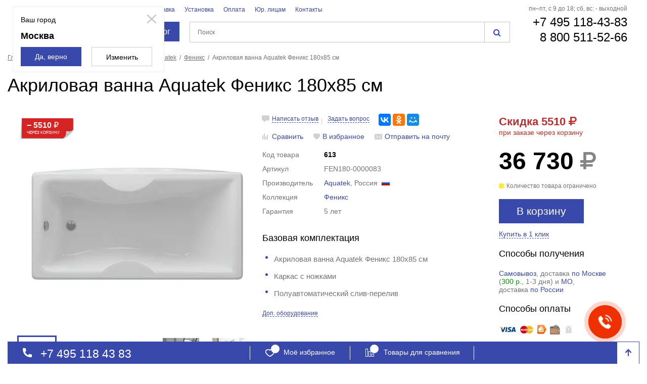

--- FILE ---
content_type: text/html; charset=UTF-8
request_url: https://www.kupatika.ru/goods/akrilovaya-vanna-akvatek-feniks-180kh85/
body_size: 47125
content:
    <!DOCTYPE html>
<html xml:lang="ru" lang="ru">
    <head>
        <title>Купить акриловую ванну Aquatek Феникс 180х85 в Москве в интернет-магазине Купатика.ру</title>
        <link rel="shortcut icon" type="image/x-icon" href="/local/templates/kupatika/favicon.ico" />
        <meta name="robots" content="noyaca"/>
        <meta name="cmsmagazine" content="40883bed720da00325aaed199bc62e1e" />
        <meta http-equiv="Content-Type" content="text/html; charset=UTF-8" />
<meta name="robots" content="index, follow" />
<meta name="keywords" content="Акриловая ванна Aquatek Феникс 180х85 см" />
<meta name="description" content="Купить акриловую ванну Aquatek Феникс 180х85 в интернет-магазине Купатика.ру с доставкой по Москве и России. Также на нашем сайте можно посмотреть фото, ознакомиться с техническими характеристиками, описанием, отзывами покупателей, скачать инструкцию, задать вопросы и сравнить акриловую ванну Aquatek Феникс 180х85 с другими товарами." />
<link href="/bitrix/js/ui/fonts/opensans/ui.font.opensans.css?16518278812599" type="text/css"  rel="stylesheet" />
<link href="/bitrix/js/main/popup/dist/main.popup.bundle.css?165182801126961" type="text/css"  rel="stylesheet" />
<link href="/bitrix/cache/css/s1/kupatika/page_70a8f011210a8004a01c806eef32e68a/page_70a8f011210a8004a01c806eef32e68a_v1.css?176931776213870" type="text/css"  rel="stylesheet" />
<link href="/bitrix/cache/css/s1/kupatika/template_b722badc29094057b149cdb10622b811/template_b722badc29094057b149cdb10622b811_v1.css?1769317698206638" type="text/css"  data-template-style="true" rel="stylesheet" />
<script>if(!window.BX)window.BX={};if(!window.BX.message)window.BX.message=function(mess){if(typeof mess==='object'){for(let i in mess) {BX.message[i]=mess[i];} return true;}};</script>
<script>(window.BX||top.BX).message({'JS_CORE_LOADING':'Загрузка...','JS_CORE_NO_DATA':'- Нет данных -','JS_CORE_WINDOW_CLOSE':'Закрыть','JS_CORE_WINDOW_EXPAND':'Развернуть','JS_CORE_WINDOW_NARROW':'Свернуть в окно','JS_CORE_WINDOW_SAVE':'Сохранить','JS_CORE_WINDOW_CANCEL':'Отменить','JS_CORE_WINDOW_CONTINUE':'Продолжить','JS_CORE_H':'ч','JS_CORE_M':'м','JS_CORE_S':'с','JSADM_AI_HIDE_EXTRA':'Скрыть лишние','JSADM_AI_ALL_NOTIF':'Показать все','JSADM_AUTH_REQ':'Требуется авторизация!','JS_CORE_WINDOW_AUTH':'Войти','JS_CORE_IMAGE_FULL':'Полный размер'});</script>

<script src="/bitrix/js/main/core/core.js?1651828022478033"></script>

<script>BX.setJSList(['/bitrix/js/main/core/core_ajax.js','/bitrix/js/main/core/core_promise.js','/bitrix/js/main/polyfill/promise/js/promise.js','/bitrix/js/main/loadext/loadext.js','/bitrix/js/main/loadext/extension.js','/bitrix/js/main/polyfill/promise/js/promise.js','/bitrix/js/main/polyfill/find/js/find.js','/bitrix/js/main/polyfill/includes/js/includes.js','/bitrix/js/main/polyfill/matches/js/matches.js','/bitrix/js/ui/polyfill/closest/js/closest.js','/bitrix/js/main/polyfill/fill/main.polyfill.fill.js','/bitrix/js/main/polyfill/find/js/find.js','/bitrix/js/main/polyfill/matches/js/matches.js','/bitrix/js/main/polyfill/core/dist/polyfill.bundle.js','/bitrix/js/main/core/core.js','/bitrix/js/main/polyfill/intersectionobserver/js/intersectionobserver.js','/bitrix/js/main/lazyload/dist/lazyload.bundle.js','/bitrix/js/main/polyfill/core/dist/polyfill.bundle.js','/bitrix/js/main/parambag/dist/parambag.bundle.js']);
BX.setCSSList(['/bitrix/js/main/lazyload/dist/lazyload.bundle.css','/bitrix/js/main/parambag/dist/parambag.bundle.css']);</script>
<script>(window.BX||top.BX).message({'pull_server_enabled':'Y','pull_config_timestamp':'1657124623','pull_guest_mode':'N','pull_guest_user_id':'0'});(window.BX||top.BX).message({'PULL_OLD_REVISION':'Для продолжения корректной работы с сайтом необходимо перезагрузить страницу.'});</script>
<script>(window.BX||top.BX).message({'LANGUAGE_ID':'ru','FORMAT_DATE':'DD.MM.YYYY','FORMAT_DATETIME':'DD.MM.YYYY HH:MI:SS','COOKIE_PREFIX':'BITRIX_SM','SERVER_TZ_OFFSET':'10800','UTF_MODE':'Y','SITE_ID':'s1','SITE_DIR':'/','USER_ID':'','SERVER_TIME':'1769324111','USER_TZ_OFFSET':'0','USER_TZ_AUTO':'Y','bitrix_sessid':'f2660d8d961cfcfe640c14e6ae4883d5'});</script>


<script src="/bitrix/js/pull/protobuf/protobuf.js?1644954777274055"></script>
<script src="/bitrix/js/pull/protobuf/model.js?164495477770928"></script>
<script src="/bitrix/js/rest/client/rest.client.js?165182689817414"></script>
<script src="/bitrix/js/pull/client/pull.client.js?165182789770757"></script>
<script src="/bitrix/js/main/popup/dist/main.popup.bundle.js?1651828022112628"></script>
<script>BX.setCSSList(['/local/templates/kupatika/components/bitrix/catalog.element/kupatika_product_new/style.css','/css/main.css','/css/custom.css','/css/promo.css','/local/components/cryptic/menu.catalog/templates/.default/style.css','/local/templates/kupatika/components/bitrix/search.title/kupatika/style.css','/local/templates/kupatika/styles.css','/local/templates/kupatika/template_styles.css']);</script>
<script>
					(function () {
						"use strict";

						var counter = function ()
						{
							var cookie = (function (name) {
								var parts = ("; " + document.cookie).split("; " + name + "=");
								if (parts.length == 2) {
									try {return JSON.parse(decodeURIComponent(parts.pop().split(";").shift()));}
									catch (e) {}
								}
							})("BITRIX_CONVERSION_CONTEXT_s1");

							if (cookie && cookie.EXPIRE >= BX.message("SERVER_TIME"))
								return;

							var request = new XMLHttpRequest();
							request.open("POST", "/bitrix/tools/conversion/ajax_counter.php", true);
							request.setRequestHeader("Content-type", "application/x-www-form-urlencoded");
							request.send(
								"SITE_ID="+encodeURIComponent("s1")+
								"&sessid="+encodeURIComponent(BX.bitrix_sessid())+
								"&HTTP_REFERER="+encodeURIComponent(document.referrer)
							);
						};

						if (window.frameRequestStart === true)
							BX.addCustomEvent("onFrameDataReceived", counter);
						else
							BX.ready(counter);
					})();
				</script>
<link rel="canonical" href="https://www.kupatika.ru/goods/akrilovaya-vanna-akvatek-feniks-180kh85/" />

<script>
	(function(w,d,u){
		var s=d.createElement('script');s.async=true;s.src=u+'?'+(Date.now()/60000|0);
		var h=d.getElementsByTagName('script')[0];h.parentNode.insertBefore(s,h);
	})(window,document,'https://cdn-ru.bitrix24.ru/b3650271/crm/site_button/loader_2_6l3epr.js');
</script>

<!--'start_frame_cache_TVwM3R'--><!-- Bitrix24.LiveChat external config -->
<script>
	window.addEventListener('onBitrixLiveChat', function(event)
	{
		var config = {'user':{'hash':'41f197339cc1f393f5d6e7a6a5c32bfe','name':'','lastName':'','email':''},'firstMessage':'[b]Страна пользователя[/b]: [ZW] ZIMBABWE[br][br][b]Сайт[/b]: #VAR_HOST#[br][b]Страница сайта[/b]: #VAR_PAGE#'};
		var widget = event.detail.widget;

		widget.setUserRegisterData(
			config.user
		);
		widget.setCustomData(
			config.firstMessage.replace('#VAR_HOST#', location.hostname).replace('#VAR_PAGE#', '[url='+location.href+']'+(document.title || location.href)+'[/url]')
		);

	
	});
</script>
<!-- /Bitrix24.LiveChat external config -->
<!--'end_frame_cache_TVwM3R'-->



<script src="/js/jquery.min.js?154115950796381"></script>
<script src="/js/coupons.js?16336082037102"></script>
<script src="/local/components/cryptic/menu.catalog/templates/.default/script.js?16651465343664"></script>
<script src="/bitrix/components/bitrix/search.title/script.js?16449541969847"></script>
<script src="/local/components/cryptic/sale.basket.basket/templates/kupatika/script.js?150368662520303"></script>
<script src="/local/templates/kupatika/components/bitrix/catalog.element/kupatika_product_new/script.js?16636782385829"></script>
<script src="/local/components/yill/statistics/templates/.default/script.js?17446497872205"></script>
<script>var _ba = _ba || []; _ba.push(["aid", "3d56dcd7519253eb0bdc5a71f04f96bc"]); _ba.push(["host", "www.kupatika.ru"]); _ba.push(["ad[ct][item]", "[base64]"]);_ba.push(["ad[ct][user_id]", function(){return BX.message("USER_ID") ? BX.message("USER_ID") : 0;}]);_ba.push(["ad[ct][recommendation]", function() {var rcmId = "";var cookieValue = BX.getCookie("BITRIX_SM_RCM_PRODUCT_LOG");var productId = 613;var cItems = [];var cItem;if (cookieValue){cItems = cookieValue.split(".");}var i = cItems.length;while (i--){cItem = cItems[i].split("-");if (cItem[0] == productId){rcmId = cItem[1];break;}}return rcmId;}]);_ba.push(["ad[ct][v]", "2"]);(function() {var ba = document.createElement("script"); ba.type = "text/javascript"; ba.async = true;ba.src = (document.location.protocol == "https:" ? "https://" : "http://") + "bitrix.info/ba.js";var s = document.getElementsByTagName("script")[0];s.parentNode.insertBefore(ba, s);})();</script>


        <!-- counters start -->
<!-- Google Tag Manager -->
<script>(function(w,d,s,l,i){w[l]=w[l]||[];w[l].push({'gtm.start':
new Date().getTime(),event:'gtm.js'});var f=d.getElementsByTagName(s)[0],
j=d.createElement(s),dl=l!='dataLayer'?'&l='+l:'';j.async=true;j.src=
'https://www.googletagmanager.com/gtm.js?id='+i+dl;f.parentNode.insertBefore(j,f);
})(window,document,'script','dataLayer','GTM-PJ4TDRS');</script>
<!-- End Google Tag Manager -->

	<!-- Global site tag (gtag.js) - Google Analytics -->
	<script async src="https://www.googletagmanager.com/gtag/js?id=UA-111366512-1"></script>
	<script>
	 window.dataLayer = window.dataLayer || [];
	 function gtag(){dataLayer.push(arguments);}
	 gtag('js', new Date());

	 gtag('config', 'UA-111366512-1');
	</script> 
<!-- /Global site tag (gtag.js) - Google Analytics -->   
<!-- counters end -->        <!--[if lte IE 9]>
		<link rel="stylesheet" href="/css/ie.css" />
	<![endif]-->
    </head>
<body>
<!-- Google Tag Manager (noscript) -->
<noscript><iframe src="https://www.googletagmanager.com/ns.html?id=GTM-PJ4TDRS"
height="0" width="0" style="display:none;visibility:hidden"></iframe></noscript>
<!-- End Google Tag Manager (noscript) -->    <div id="panel"></div>



<!-- begin popup -->
<a href="#colorSelect" class="popup-btn"></a> <!--ajax popup: /ajax/colorSelectedPopup.php-->    <!-- begin container -->
<div class="container">
    <!-- begin header -->
    <header>
        <div class="flex-row">
            <div class="header-logo">
                                <div class="b-heder-info-city">
                    <div class="icon-viewcity">
                        <svg width="10" height="14" viewBox="0 0 10 14" fill="none" xmlns="http://www.w3.org/2000/svg">
                            <path d="M5 3.15C5.4736 3.15 5.9278 3.33437 6.26269 3.66256C6.59758 3.99075 6.78571 4.43587 6.78571 4.9C6.78571 5.12981 6.73953 5.35738 6.64979 5.5697C6.56004 5.78202 6.42851 5.97493 6.26269 6.13744C6.09687 6.29994 5.90002 6.42884 5.68336 6.51679C5.46671 6.60473 5.2345 6.65 5 6.65C4.5264 6.65 4.0722 6.46563 3.73731 6.13744C3.40242 5.80925 3.21429 5.36413 3.21429 4.9C3.21429 4.43587 3.40242 3.99075 3.73731 3.66256C4.0722 3.33437 4.5264 3.15 5 3.15ZM5 0C6.32608 0 7.59785 0.516248 8.53553 1.43518C9.47322 2.3541 10 3.60044 10 4.9C10 8.575 5 14 5 14C5 14 0 8.575 0 4.9C0 3.60044 0.526784 2.3541 1.46447 1.43518C2.40215 0.516248 3.67392 0 5 0ZM5 1.4C4.0528 1.4 3.14439 1.76875 2.47462 2.42513C1.80485 3.0815 1.42857 3.97174 1.42857 4.9C1.42857 5.6 1.42857 7 5 11.697C8.57143 7 8.57143 5.6 8.57143 4.9C8.57143 3.97174 8.19515 3.0815 7.52538 2.42513C6.85561 1.76875 5.9472 1.4 5 1.4Z" fill="#3949AB"/>
                        </svg>
                    </div>
                    <div class="js-select-city city-title-header" data-id="84">Москва</div>
                                                                <div class="b-modal-select-city">
                            <i class="icon-close js-close-locm"></i>
                            <div class="b-modal-select-city-body">
                                <div class="b-modal-select-city-title">Ваш город</div>
                                <div class="b-modal-select-city-city">Москва																</div>
                                <div class="b-modal-select-city-buttons">
                                    <div class="btn js-close-locm btn-large btn-primary">Да, верно</div>
                                    <div class="btn js-select-city btn-large btn-primary _white">Изменить</div>
                                </div>
                            </div>
                        </div>
                                    </div>
                                <a href="/">
                    <img data-src="[data-uri]" width="185" height="50" src="/img/logo.svg" alt="Картинка" class="img-responsive" />
                </a>
            </div>
            <div class="header-search">
                <div class="header-search-nav">
	<ul class="flex-row">
					<li><a href="/brands/">Бренды</a></li>
							<li><a href="/delivery/">Доставка</a></li>
							<li><a href="/install/">Установка</a></li>
							<li><a href="/payment/">Оплата</a></li>
							<li><a href="/for_legal_entities/">Юр. лицам</a></li>
							<li><a href="/contacts/">Контакты</a></li>
				</ul>
</div>                <div class="header__menu-wrap">
                        <a href="#" class="catalog__btn-link">
        <span class="catalog__burger"></span>
        Каталог
    </a>
    <nav class="header-nav header__nav-none">
        <ul class="flex-column header__nav-first_lvl">
                                        <li class="header__nav-link">
                    <a data-itemID="8857" href="/catalog/plitka/"><span class="header__nav-text">Плитка</span></a>
                                                                    <div class="header-nav-drop">
                            <div class="header__nav-title">Плитка</div>
                            <div class="flex-row flex-space-between header__nav-items_wrap">
                                <ul class="header-nav-drop-list flex-row flex-space-between drobling">

                                                                            <li class="aaaa">
                                            <div class="header-nav-drop-block-title">
                                                <a data-itemID="8860" href="/catalog/keramicheskaya-plitka/">Керамическая плитка</a>
                                            </div>
                                        </li>
                                                                                                                                    <li class="ssss"><a data-itemID="Lm52vUk" href="/catalog/keramicheskaya-plitka/filter/keramicheskaya-plitka-dlya-vannoy/apply/">Ванная</a></li>
                                                                                                                                                                                                                            <li class="ssss"><a data-itemID="2Fs6RbI" href="/catalog/keramicheskaya-plitka/filter/keramicheskaya-plitka-dlya-tualeta/apply/">Туалет</a></li>
                                                                                                                                                                                                                            <li class="ssss"><a data-itemID="4pQ0oIj" href="/catalog/keramicheskaya-plitka/filter/keramicheskaya-plitka-dlya-kuhni/apply/">Кухня</a></li>
                                                                                                                                                                                                                            <li class="ssss"><a data-itemID="L2j7dY7" href="/catalog/keramicheskaya-plitka/filter/keramicheskaya-plitka-dlya-koridora/apply/">Коридор</a></li>
                                                                                                                                                                                                                            <li class="ssss"><a data-itemID="b2CcF6E" href="/catalog/keramicheskaya-plitka/filter/keramicheskaya-plitka-dlya-gostinnoy/apply/">Гостинная</a></li>
                                                                                                                                                                                                                            <li class="dddd">
                                                    <a class="all all__link" href="/catalog/keramicheskaya-plitka/">
                                                        Все
                                                        <i class="icon icon-arrow-gray"></i>
                                                    </a>
                                                </li>
                                                                                                                            <li class="aaaa">
                                            <div class="header-nav-drop-block-title">
                                                <a data-itemID="8861" href="/catalog/keramogranit/">Керамогранит</a>
                                            </div>
                                        </li>
                                                                                                                                    <li class="ssss"><a data-itemID="3WeX1o0" href="/catalog/keramogranit/filter/keramogranit-dlya-vannoy/apply/">Ванная</a></li>
                                                                                                                                                                                                                            <li class="ssss"><a data-itemID="7iVsQ44" href="/catalog/keramogranit/filter/keramogranit-dlya-tualeta/apply/">Туалет</a></li>
                                                                                                                                                                                                                            <li class="ssss"><a data-itemID="oF60lBp" href="/catalog/keramogranit/filter/keramogranit-dlya-kuhni/apply/">Кухня</a></li>
                                                                                                                                                                                                                            <li class="ssss"><a data-itemID="s2JNv7v" href="/catalog/keramogranit/filter/keramogranit-dlya-koridora/apply/">Коридор</a></li>
                                                                                                                                                                                                                            <li class="ssss"><a data-itemID="H3u1Bm9" href="/catalog/keramogranit/filter/keramogranit-dlya-gostinnoy/apply/">Гостинная</a></li>
                                                                                                                                                                                                                            <li class="dddd">
                                                    <a class="all all__link" href="/catalog/keramogranit/">
                                                        Все
                                                        <i class="icon icon-arrow-gray"></i>
                                                    </a>
                                                </li>
                                                                                                                            <li class="aaaa">
                                            <div class="header-nav-drop-block-title">
                                                <a data-itemID="8862" href="/catalog/plitka-mozaika/">Мозаика</a>
                                            </div>
                                        </li>
                                                                                                                                    <li class="ssss"><a data-itemID="Ur74jYY" href="/catalog/plitka-mozaika/filter/plitka-mozaika-dlya-kuhni/apply/">Кухня</a></li>
                                                                                                                                                                                                                            <li class="ssss"><a data-itemID="8jBB8yc" href="/catalog/plitka-mozaika/filter/plitka-mozaika-dlya-vannoy/apply/">Ванная</a></li>
                                                                                                                                                                                                                            <li class="ssss"><a data-itemID="l9XC6k0" href="/catalog/plitka-mozaika/filter/plitka-mozaika-dlya-tualeta/apply/">Туалет</a></li>
                                                                                                                                                                                                                            <li class="ssss"><a data-itemID="Ps5Ib61" href="/catalog/plitka-mozaika/filter/plitka-mozaika-begevaya/apply/">Бежевый</a></li>
                                                                                                                                                                                                                            <li class="ssss"><a data-itemID="x8ORv62" href="/catalog/plitka-mozaika/filter/plitka-mozaika-belaya/apply/">Белый</a></li>
                                                                                                                                                                                                                            <li class="dddd">
                                                    <a class="all all__link" href="/catalog/plitka-mozaika/">
                                                        Все
                                                        <i class="icon icon-arrow-gray"></i>
                                                    </a>
                                                </li>
                                                                                                                            <li class="aaaa">
                                            <div class="header-nav-drop-block-title">
                                                <a data-itemID="8868" href="/catalog/plitka-dekory/">Декоры</a>
                                            </div>
                                        </li>
                                                                                                                    <li class="aaaa">
                                            <div class="header-nav-drop-block-title">
                                                <a data-itemID="8863" href="/catalog/klinkernaya/">Клинкерная</a>
                                            </div>
                                        </li>
                                                                                                                    <li class="aaaa">
                                            <div class="header-nav-drop-block-title">
                                                <a data-itemID="8867" href="/catalog/bordyury/">Бордюры</a>
                                            </div>
                                        </li>
                                                                                                                    <li class="aaaa">
                                            <div class="header-nav-drop-block-title">
                                                <a data-itemID="8937" href="/catalog/plitka-dlya-stupeney/">Ступени</a>
                                            </div>
                                        </li>
                                                                                                            </ul>
                                <!--					--><!--	-->
                                <!--					<div class="header-nav-drop-img">-->
                                <!--noindex-->
                                <!--						-->                                <!--/noindex-->
                                <!--					</div>-->
                                <!--					-->                            </div>
                        </div>
                                    </li>
                            <li class="header__nav-link">
                    <a data-itemID="16" href="/catalog/mebel-dlya-vannoy-komnaty/"><span class="header__nav-text">Мебель для ванной</span></a>
                                                                    <div class="header-nav-drop">
                            <div class="header__nav-title">Мебель для ванной</div>
                            <div class="flex-row flex-space-between header__nav-items_wrap">
                                <ul class="header-nav-drop-list flex-row flex-space-between drobling">

                                                                            <li class="aaaa">
                                            <div class="header-nav-drop-block-title">
                                                <a data-itemID="24" href="/catalog/komplekty-mebeli-v-vannuyu-komnatu/">Комплекты мебели</a>
                                            </div>
                                        </li>
                                                                                                                                    <li class="ssss"><a data-itemID="H2tl2OY" href="/catalog/komplekty-mebeli-v-vannuyu-komnatu/filter/mebel-dlya-vannoy-40-sm/apply/">40 см</a></li>
                                                                                                                                                                                                                            <li class="ssss"><a data-itemID="Lc7jN8F" href="/catalog/komplekty-mebeli-v-vannuyu-komnatu/filter/mebel-dlya-vannoy-45-sm/apply/">45 см</a></li>
                                                                                                                                                                                                                            <li class="ssss"><a data-itemID="Ir3Q8lo" href="/catalog/komplekty-mebeli-v-vannuyu-komnatu/filter/mebel-dlya-vannoy-50-sm/apply/">50 см</a></li>
                                                                                                                                                                                                                            <li class="ssss"><a data-itemID="Of6A4oL" href="/catalog/komplekty-mebeli-v-vannuyu-komnatu/filter/mebel-dlya-vannoy-55-sm/apply/">55 см</a></li>
                                                                                                                                                                                                                            <li class="ssss"><a data-itemID="4oJQz3o" href="/catalog/komplekty-mebeli-v-vannuyu-komnatu/filter/mebel-dlya-vannoy-60-sm/apply/">60 см</a></li>
                                                                                                                                                                                                                            <li class="dddd">
                                                    <a class="all all__link" href="/catalog/komplekty-mebeli-v-vannuyu-komnatu/">
                                                        Все
                                                        <i class="icon icon-arrow-gray"></i>
                                                    </a>
                                                </li>
                                                                                                                            <li class="aaaa">
                                            <div class="header-nav-drop-block-title">
                                                <a data-itemID="25" href="/catalog/tumby-s-rakovinoy/">Тумбы с раковиной</a>
                                            </div>
                                        </li>
                                                                                                                                    <li class="ssss"><a data-itemID="3JkoS15" href="/catalog/tumby-s-rakovinoy/filter/tumby-s-rakovinoy-40-sm/apply/">40 см</a></li>
                                                                                                                                                                                                                            <li class="ssss"><a data-itemID="uD2N7la" href="/catalog/tumby-s-rakovinoy/filter/tumby-s-rakovinoy-50-sm/apply/">50 см</a></li>
                                                                                                                                                                                                                            <li class="ssss"><a data-itemID="1dIkL1p" href="/catalog/tumby-s-rakovinoy/filter/tumby-s-rakovinoy-55-sm/apply/">55 см</a></li>
                                                                                                                                                                                                                            <li class="ssss"><a data-itemID="8Ao0Qxw" href="/catalog/tumby-s-rakovinoy/filter/tumby-s-rakovinoy-60-sm/apply/">60 см</a></li>
                                                                                                                                                                                                                            <li class="ssss"><a data-itemID="e9GC5uM" href="/catalog/tumby-s-rakovinoy/filter/tumby-s-rakovinoy-70-sm/apply/">70 см</a></li>
                                                                                                                                                                                                                            <li class="dddd">
                                                    <a class="all all__link" href="/catalog/tumby-s-rakovinoy/">
                                                        Все
                                                        <i class="icon icon-arrow-gray"></i>
                                                    </a>
                                                </li>
                                                                                                                            <li class="aaaa">
                                            <div class="header-nav-drop-block-title">
                                                <a data-itemID="28" href="/catalog/zerkala-v-vannuyu/">Зеркала</a>
                                            </div>
                                        </li>
                                                                                                                                    <li class="ssss"><a data-itemID="7AgJb68" href="/catalog/zerkala-v-vannuyu/filter/zerkala-v-vannuyu-30-sm/apply/">30 см</a></li>
                                                                                                                                                                                                                            <li class="ssss"><a data-itemID="e9Us5L7" href="/catalog/zerkala-v-vannuyu/filter/zerkala-v-vannuyu-35-sm/apply/">35 см</a></li>
                                                                                                                                                                                                                            <li class="ssss"><a data-itemID="E2n7EmW" href="/catalog/zerkala-v-vannuyu/filter/zerkala-v-vannuyu-40-sm/apply/">40 см</a></li>
                                                                                                                                                                                                                            <li class="ssss"><a data-itemID="l3RK3ba" href="/catalog/zerkala-v-vannuyu/filter/zerkala-v-vannuyu-45-sm/apply/">45 см</a></li>
                                                                                                                                                                                                                            <li class="ssss"><a data-itemID="5sB3Jgp" href="/catalog/zerkala-v-vannuyu/filter/zerkala-v-vannuyu-50-sm/apply/">50 см</a></li>
                                                                                                                                                                                                                            <li class="dddd">
                                                    <a class="all all__link" href="/catalog/zerkala-v-vannuyu/">
                                                        Все
                                                        <i class="icon icon-arrow-gray"></i>
                                                    </a>
                                                </li>
                                                                                                                            <li class="aaaa">
                                            <div class="header-nav-drop-block-title">
                                                <a data-itemID="26" href="/catalog/shkafy-penaly-v-vannuyu-komnatu/">Пеналы</a>
                                            </div>
                                        </li>
                                                                                                                                    <li class="ssss"><a data-itemID="K8cfO3x" href="/catalog/shkafy-penaly-v-vannuyu-komnatu/filter/uzkie-shkafy-penaly-v-vannuyu/apply/">Узкие</a></li>
                                                                                                                                                                                                                            <li class="ssss"><a data-itemID="L0npH7a" href="/catalog/shkafy-penaly-v-vannuyu-komnatu/filter/uglovye-penaly/apply/">Угловые</a></li>
                                                                                                                                                                                                                            <li class="ssss"><a data-itemID="e0A3gKU" href="/catalog/shkafy-penaly-v-vannuyu-komnatu/filter/penaly-v-vannu-25-sm/apply/">25 см</a></li>
                                                                                                                                                                                                                            <li class="ssss"><a data-itemID="Ma9E2ad" href="/catalog/shkafy-penaly-v-vannuyu-komnatu/filter/penaly-v-vannu-30-sm/apply/">30 см</a></li>
                                                                                                                                                                                                                            <li class="ssss"><a data-itemID="cX14Jpy" href="/catalog/shkafy-penaly-v-vannuyu-komnatu/filter/penaly-v-vannu-35-sm/apply/">35 см</a></li>
                                                                                                                                                                                                                            <li class="dddd">
                                                    <a class="all all__link" href="/catalog/shkafy-penaly-v-vannuyu-komnatu/">
                                                        Все
                                                        <i class="icon icon-arrow-gray"></i>
                                                    </a>
                                                </li>
                                                                                                                            <li class="aaaa">
                                            <div class="header-nav-drop-block-title">
                                                <a data-itemID="27" href="/catalog/tumby-v-vannuyu-komnatu/">Тумбы</a>
                                            </div>
                                        </li>
                                                                                                                                    <li class="ssss"><a data-itemID="3aNn8XM" href="/catalog/tumby-v-vannuyu-komnatu/filter/tumby-v-vannuyu-komnatu-30-sm/apply/">30 см</a></li>
                                                                                                                                                                                                                            <li class="ssss"><a data-itemID="Mt97aEC" href="/catalog/tumby-v-vannuyu-komnatu/filter/tumby-v-vannuyu-komnatu-40-sm/apply/">40 см</a></li>
                                                                                                                                                                                                                            <li class="ssss"><a data-itemID="I4n3nCM" href="/catalog/tumby-v-vannuyu-komnatu/filter/tumby-v-vannuyu-komnatu-50-sm/apply/">50 см</a></li>
                                                                                                                                                                                                                            <li class="ssss"><a data-itemID="4kEjB91" href="/catalog/tumby-v-vannuyu-komnatu/filter/tumby-v-vannuyu-komnatu-60-sm/apply/">60 см</a></li>
                                                                                                                                                                                                                            <li class="ssss"><a data-itemID="xD4qU3t" href="/catalog/tumby-v-vannuyu-komnatu/filter/tumby-v-vannuyu-komnatu-70-sm/apply/">70 см</a></li>
                                                                                                                                                                                                                            <li class="dddd">
                                                    <a class="all all__link" href="/catalog/tumby-v-vannuyu-komnatu/">
                                                        Все
                                                        <i class="icon icon-arrow-gray"></i>
                                                    </a>
                                                </li>
                                                                                                                            <li class="aaaa">
                                            <div class="header-nav-drop-block-title">
                                                <a data-itemID="29" href="/catalog/shkafy-v-vannuyu-komnatu/">Шкафы</a>
                                            </div>
                                        </li>
                                                                                                                                    <li class="ssss"><a data-itemID="jV9Ht20" href="/catalog/shkafy-v-vannuyu-komnatu/filter/navesnyye-shkafy-v-vannuyu-komnatu/apply/">Навесные</a></li>
                                                                                                                                                                                                                            <li class="ssss"><a data-itemID="Ln4Nt64" href="/catalog/shkafy-v-vannuyu-komnatu/filter/uglovye-shkafy-v-vannuyu-komnatu/apply/">Угловые</a></li>
                                                                                                                                                                                                                            <li class="ssss"><a data-itemID="Kl47XcH" href="/catalog/shkafy-v-vannuyu-komnatu/filter/shkafy-v-vannuyu-komnatu-20-sm/apply/">20 см</a></li>
                                                                                                                                                                                                                            <li class="ssss"><a data-itemID="Wx6d0ZY" href="/catalog/shkafy-v-vannuyu-komnatu/filter/shkafy-v-vannuyu-komnatu-25-sm/apply/">25 см</a></li>
                                                                                                                                                                                                                            <li class="ssss"><a data-itemID="xJ17Ps0" href="/catalog/shkafy-v-vannuyu-komnatu/filter/shkafy-v-vannuyu-komnatu-30-sm/apply/">30 см</a></li>
                                                                                                                                                                                                                            <li class="dddd">
                                                    <a class="all all__link" href="/catalog/shkafy-v-vannuyu-komnatu/">
                                                        Все
                                                        <i class="icon icon-arrow-gray"></i>
                                                    </a>
                                                </li>
                                                                                                                            <li class="aaaa">
                                            <div class="header-nav-drop-block-title">
                                                <a data-itemID="8449" href="/catalog/stoleshnitsy/">Столешницы</a>
                                            </div>
                                        </li>
                                                                                                                                    <li class="ssss"><a data-itemID="t6V5Anl" href="/catalog/stoleshnitsy/filter/stln-60-sm/apply/">60 см</a></li>
                                                                                                                                                                                                                            <li class="ssss"><a data-itemID="zJ2Z6m1" href="/catalog/stoleshnitsy/filter/stln-70-sm/apply/">70 см</a></li>
                                                                                                                                                                                                                            <li class="ssss"><a data-itemID="U9zG5ps" href="/catalog/stoleshnitsy/filter/stln-80-sm/apply/">80 см</a></li>
                                                                                                                                                                                                                            <li class="ssss"><a data-itemID="1RlGg08" href="/catalog/stoleshnitsy/filter/stln-90-sm/apply/">90 см</a></li>
                                                                                                                                                                                                                            <li class="ssss"><a data-itemID="0Eb0Ysg" href="/catalog/stoleshnitsy/filter/stln-100-sm/apply/">100 см</a></li>
                                                                                                                                                                                                                            <li class="dddd">
                                                    <a class="all all__link" href="/catalog/stoleshnitsy/">
                                                        Все
                                                        <i class="icon icon-arrow-gray"></i>
                                                    </a>
                                                </li>
                                                                                                                            <li class="aaaa">
                                            <div class="header-nav-drop-block-title">
                                                <a data-itemID="149" href="/catalog/komplektuyushchie-dlya-mebeli/">Комплектующие для мебели</a>
                                            </div>
                                        </li>
                                                                                                            </ul>
                                <!--					--><!--	-->
                                <!--					<div class="header-nav-drop-img">-->
                                <!--noindex-->
                                <!--						-->                                <!--/noindex-->
                                <!--					</div>-->
                                <!--					-->                            </div>
                        </div>
                                    </li>
                            <li class="header__nav-link">
                    <a data-itemID="17" href="/catalog/vanny/"><span class="header__nav-text">Ванны</span></a>
                                                                    <div class="header-nav-drop">
                            <div class="header__nav-title">Ванны</div>
                            <div class="flex-row flex-space-between header__nav-items_wrap">
                                <ul class="header-nav-drop-list flex-row flex-space-between drobling">

                                                                            <li class="aaaa">
                                            <div class="header-nav-drop-block-title">
                                                <a data-itemID="31" href="/catalog/akrilovye-vanny/">Акриловые ванны</a>
                                            </div>
                                        </li>
                                                                                                                                    <li class="ssss"><a data-itemID="4mV8uKS" href="/catalog/akrilovye-vanny/filter/akrilovye-vanny-120-sm/apply/">120 см</a></li>
                                                                                                                                                                                                                            <li class="ssss"><a data-itemID="Mg06aNN" href="/catalog/akrilovye-vanny/filter/akrilovye-vanny-130-sm/apply/">130 см</a></li>
                                                                                                                                                                                                                            <li class="ssss"><a data-itemID="W1bOb2x" href="/catalog/akrilovye-vanny/filter/akrilovye-vanny-140-sm/apply/">140 см</a></li>
                                                                                                                                                                                                                            <li class="ssss"><a data-itemID="Fy80aKs" href="/catalog/akrilovye-vanny/filter/akrilovyye-vanny-150-sm/apply/">150 см</a></li>
                                                                                                                                                                                                                            <li class="ssss"><a data-itemID="Hi4iP2p" href="/catalog/akrilovye-vanny/filter/akrilovye-vanny-155-sm/apply/">155 см</a></li>
                                                                                                                                                                                                                            <li class="dddd">
                                                    <a class="all all__link" href="/catalog/akrilovye-vanny/">
                                                        Все
                                                        <i class="icon icon-arrow-gray"></i>
                                                    </a>
                                                </li>
                                                                                                                            <li class="aaaa">
                                            <div class="header-nav-drop-block-title">
                                                <a data-itemID="32" href="/catalog/chugunnye-vanny/">Чугунные ванны</a>
                                            </div>
                                        </li>
                                                                                                                                    <li class="ssss"><a data-itemID="C3gfX6K" href="/catalog/chugunnye-vanny/filter/chugunnyye-vanny-120-sm/apply/">120 см</a></li>
                                                                                                                                                                                                                            <li class="ssss"><a data-itemID="Fb6M3o1" href="/catalog/chugunnye-vanny/filter/chugunnyye-vanny-130-sm/apply/">130 см</a></li>
                                                                                                                                                                                                                            <li class="ssss"><a data-itemID="cD96Gh6" href="/catalog/chugunnye-vanny/filter/chugunnyye-vanny-140-sm/apply/">140 см</a></li>
                                                                                                                                                                                                                            <li class="ssss"><a data-itemID="5pY5JwV" href="/catalog/chugunnye-vanny/filter/chugunnyye-vanny-150-sm/apply/">150 см</a></li>
                                                                                                                                                                                                                            <li class="ssss"><a data-itemID="2xF3jVL" href="/catalog/chugunnye-vanny/filter/chugunnyye-vanny-160-sm/apply/">160 см</a></li>
                                                                                                                                                                                                                            <li class="dddd">
                                                    <a class="all all__link" href="/catalog/chugunnye-vanny/">
                                                        Все
                                                        <i class="icon icon-arrow-gray"></i>
                                                    </a>
                                                </li>
                                                                                                                            <li class="aaaa">
                                            <div class="header-nav-drop-block-title">
                                                <a data-itemID="34" href="/catalog/stalnye-vanny/">Стальные ванны</a>
                                            </div>
                                        </li>
                                                                                                                                    <li class="ssss"><a data-itemID="S4g0jCl" href="/catalog/stalnye-vanny/filter/stalnye-vanny-100-sm/apply/">100 см</a></li>
                                                                                                                                                                                                                            <li class="ssss"><a data-itemID="9Rtp2Q5" href="/catalog/stalnye-vanny/filter/stalnye-vanny-120-sm/apply/">120 см</a></li>
                                                                                                                                                                                                                            <li class="ssss"><a data-itemID="mX6wZ4r" href="/catalog/stalnye-vanny/filter/stalnye-vanny-130-sm/apply/">130 см</a></li>
                                                                                                                                                                                                                            <li class="ssss"><a data-itemID="N3yBv9O" href="/catalog/stalnye-vanny/filter/stalnye-vanny-140-sm/apply/">140 см</a></li>
                                                                                                                                                                                                                            <li class="ssss"><a data-itemID="xZ8O0i7" href="/catalog/stalnye-vanny/filter/stalnye-vanny-150-sm/apply/">150 см</a></li>
                                                                                                                                                                                                                            <li class="dddd">
                                                    <a class="all all__link" href="/catalog/stalnye-vanny/">
                                                        Все
                                                        <i class="icon icon-arrow-gray"></i>
                                                    </a>
                                                </li>
                                                                                                                            <li class="aaaa">
                                            <div class="header-nav-drop-block-title">
                                                <a data-itemID="35" href="/catalog/kvarilovye-vanny/">Квариловые ванны</a>
                                            </div>
                                        </li>
                                                                                                                                    <li class="ssss"><a data-itemID="Qw54uRM" href="/catalog/kvarilovye-vanny/filter/kvarilovye-vanny-160-sm/apply/">160 см</a></li>
                                                                                                                                                                                                                            <li class="ssss"><a data-itemID="N9dOw0I" href="/catalog/kvarilovye-vanny/filter/kvarilovye-vanny-170-sm/apply/">170 см</a></li>
                                                                                                                                                                                                                            <li class="ssss"><a data-itemID="v5T6qYA" href="/catalog/kvarilovye-vanny/filter/kvarilovye-vanny-180-sm/apply/">180 см</a></li>
                                                                                                                                                                                                                            <li class="ssss"><a data-itemID="N4z9hOa" href="/catalog/kvarilovye-vanny/filter/kvarilovye-vanny-190-sm/apply/">190 см</a></li>
                                                                                                                                                                                                            <li class="aaaa">
                                            <div class="header-nav-drop-block-title">
                                                <a data-itemID="33" href="/catalog/vanny-iz-litevogo-mramora/">Ванны из литьевого мрамора</a>
                                            </div>
                                        </li>
                                                                                                                                    <li class="ssss"><a data-itemID="u3PG4nZ" href="/catalog/vanny-iz-litevogo-mramora/filter/vanny-iz-litevogo-mramora-150-sm/apply/">150 см</a></li>
                                                                                                                                                                                                                            <li class="ssss"><a data-itemID="W6vA3d2" href="/catalog/vanny-iz-litevogo-mramora/filter/vanny-iz-litevogo-mramora-160-sm/apply/">160 см</a></li>
                                                                                                                                                                                                                            <li class="ssss"><a data-itemID="7rRQa89" href="/catalog/vanny-iz-litevogo-mramora/filter/vanny-iz-litevogo-mramora-165-sm/apply/">165 см</a></li>
                                                                                                                                                                                                                            <li class="ssss"><a data-itemID="e7AP2iM" href="/catalog/vanny-iz-litevogo-mramora/filter/vanny-iz-litevogo-mramora-170-sm/apply/">170 см</a></li>
                                                                                                                                                                                                                            <li class="ssss"><a data-itemID="8OeKl75" href="/catalog/vanny-iz-litevogo-mramora/filter/vanny-iz-litevogo-mramora-180-sm/apply/">180 см</a></li>
                                                                                                                                                                                                                            <li class="dddd">
                                                    <a class="all all__link" href="/catalog/vanny-iz-litevogo-mramora/">
                                                        Все
                                                        <i class="icon icon-arrow-gray"></i>
                                                    </a>
                                                </li>
                                                                                                                            <li class="aaaa">
                                            <div class="header-nav-drop-block-title">
                                                <a data-itemID="9106" href="/catalog/vanny-iz-smoly/">Ванны из смолы</a>
                                            </div>
                                        </li>
                                                                                                                    <li class="aaaa">
                                            <div class="header-nav-drop-block-title">
                                                <a data-itemID="280" href="/catalog/mini-basseyny/">Мини бассейны</a>
                                            </div>
                                        </li>
                                                                                                                    <li class="aaaa">
                                            <div class="header-nav-drop-block-title">
                                                <a data-itemID="36" href="/catalog/slivy-perelivy/">Сливы переливы</a>
                                            </div>
                                        </li>
                                                                                                                                    <li class="ssss"><a data-itemID="5cFj5IG" href="/catalog/slivy-perelivy/filter/slivy-perelivy-bronza/apply/">Бронза</a></li>
                                                                                                                                                                                                                            <li class="ssss"><a data-itemID="Y8w4kS1" href="/catalog/slivy-perelivy/filter/slivy-perelivy-avt/apply/">Автомат</a></li>
                                                                                                                                                                                                                            <li class="ssss"><a data-itemID="1lRtN2M" href="/catalog/slivy-perelivy/filter/slivy-perelivy-poluavt/apply/">Полуавтомат</a></li>
                                                                                                                                                                                                                            <li class="ssss"><a data-itemID="M5seU3A" href="/catalog/slivy-perelivy/filter/slivy-perelivy-probka/apply/">Пробка на цепочке</a></li>
                                                                                                                                                                                                                            <li class="ssss"><a data-itemID="4lIc3Sr" href="/catalog/slivy-perelivy/filter/slivy-perelivy-s-npln/apply/">С наполнением</a></li>
                                                                                                                                                                                                                            <li class="dddd">
                                                    <a class="all all__link" href="/catalog/slivy-perelivy/">
                                                        Все
                                                        <i class="icon icon-arrow-gray"></i>
                                                    </a>
                                                </li>
                                                                                                                            <li class="aaaa">
                                            <div class="header-nav-drop-block-title">
                                                <a data-itemID="55" href="/catalog/ekrany-dlya-vann/">Экраны для ванн</a>
                                            </div>
                                        </li>
                                                                                                                    <li class="aaaa">
                                            <div class="header-nav-drop-block-title">
                                                <a data-itemID="56" href="/catalog/oborudovanie-i-komplektuyushchie-dlya-vann/">Оборудование и комплектующие для ванн</a>
                                            </div>
                                        </li>
                                                                                                                                    <li class="ssss"><a data-itemID="133" href="/catalog/aeromassazh/">Аэромассаж</a></li>
                                                                                                                                                                                                                            <li class="ssss"><a data-itemID="131" href="/catalog/bokovoy-gidromassazh/">Боковой гидромассаж</a></li>
                                                                                                                                                                                                                            <li class="ssss"><a data-itemID="139" href="/catalog/gidromassazh-nog/">Гидромассаж ног</a></li>
                                                                                                                                                                                                                            <li class="ssss"><a data-itemID="132" href="/catalog/gidromassazh-spiny/">Гидромассаж спины</a></li>
                                                                                                                                                                                                                            <li class="ssss"><a data-itemID="138" href="/catalog/dezinfektsiya-vann/">Дезинфекция</a></li>
                                                                                                                                                                                                                            <li class="dddd">
                                                    <a class="all all__link" href="/catalog/oborudovanie-i-komplektuyushchie-dlya-vann/">
                                                        Все
                                                        <i class="icon icon-arrow-gray"></i>
                                                    </a>
                                                </li>
                                                                                                                    </ul>
                                <!--					--><!--	-->
                                <!--					<div class="header-nav-drop-img">-->
                                <!--noindex-->
                                <!--						-->                                <!--/noindex-->
                                <!--					</div>-->
                                <!--					-->                            </div>
                        </div>
                                    </li>
                            <li class="header__nav-link">
                    <a data-itemID="21" href="/catalog/dushevye-kabiny-ugly-dveri-shtory/"><span class="header__nav-text">Душевые кабины, углы,  двери, шторы</span></a>
                                                                    <div class="header-nav-drop">
                            <div class="header__nav-title">Душевые кабины, углы,  двери, шторы</div>
                            <div class="flex-row flex-space-between header__nav-items_wrap">
                                <ul class="header-nav-drop-list flex-row flex-space-between drobling">

                                                                            <li class="aaaa">
                                            <div class="header-nav-drop-block-title">
                                                <a data-itemID="46" href="/catalog/dushevye-kabiny/">Душевые кабины</a>
                                            </div>
                                        </li>
                                                                                                                                    <li class="ssss"><a data-itemID="0Rzg5Cd" href="/catalog/dushevye-kabiny/filter/dushevye-kabiny-80-sm/apply/">80 см</a></li>
                                                                                                                                                                                                                            <li class="ssss"><a data-itemID="5WcuD16" href="/catalog/dushevye-kabiny/filter/dushevye-kabiny-85-sm/apply/">85 см</a></li>
                                                                                                                                                                                                                            <li class="ssss"><a data-itemID="x7GTd0g" href="/catalog/dushevye-kabiny/filter/dushevye-kabiny-90-sm/apply/">90 см</a></li>
                                                                                                                                                                                                                            <li class="ssss"><a data-itemID="Ex27aV8" href="/catalog/dushevye-kabiny/filter/dushevye-kabiny-95-sm/apply/">95 см</a></li>
                                                                                                                                                                                                                            <li class="ssss"><a data-itemID="8Ay3dTy" href="/catalog/dushevye-kabiny/filter/dushevye-kabiny-100-sm/apply/">100 см</a></li>
                                                                                                                                                                                                                            <li class="dddd">
                                                    <a class="all all__link" href="/catalog/dushevye-kabiny/">
                                                        Все
                                                        <i class="icon icon-arrow-gray"></i>
                                                    </a>
                                                </li>
                                                                                                                            <li class="aaaa">
                                            <div class="header-nav-drop-block-title">
                                                <a data-itemID="48" href="/catalog/dushevye-boksy/">Душевые боксы</a>
                                            </div>
                                        </li>
                                                                                                                                    <li class="ssss"><a data-itemID="d6VqA01" href="/catalog/dushevye-boksy/filter/dushevye-boksy-140-sm/apply/">140 см</a></li>
                                                                                                                                                                                                                            <li class="ssss"><a data-itemID="u9Eb4VN" href="/catalog/dushevye-boksy/filter/dushevye-boksy-150-sm/apply/">150 см</a></li>
                                                                                                                                                                                                                            <li class="ssss"><a data-itemID="2EcZ7dc" href="/catalog/dushevye-boksy/filter/dushevye-boksy-155-sm/apply/">155 см</a></li>
                                                                                                                                                                                                                            <li class="ssss"><a data-itemID="dW7Pi4T" href="/catalog/dushevye-boksy/filter/dushevye-boksy-160-sm/apply/">160 см</a></li>
                                                                                                                                                                                                                            <li class="ssss"><a data-itemID="8One4Hy" href="/catalog/dushevye-boksy/filter/dushevye-boksy-170-sm/apply/">170 см</a></li>
                                                                                                                                                                                                                            <li class="dddd">
                                                    <a class="all all__link" href="/catalog/dushevye-boksy/">
                                                        Все
                                                        <i class="icon icon-arrow-gray"></i>
                                                    </a>
                                                </li>
                                                                                                                            <li class="aaaa">
                                            <div class="header-nav-drop-block-title">
                                                <a data-itemID="50" href="/catalog/dushevye-ugolki/">Душевые уголки</a>
                                            </div>
                                        </li>
                                                                                                                                    <li class="ssss"><a data-itemID="G3t9RsN" href="/catalog/dushevye-ugolki/filter/dushevy-ugolki-70-sm/apply/">70 см</a></li>
                                                                                                                                                                                                                            <li class="ssss"><a data-itemID="4zA5nUY" href="/catalog/dushevye-ugolki/filter/dushevy-ugolki-75-sm/apply/">75 см</a></li>
                                                                                                                                                                                                                            <li class="ssss"><a data-itemID="L1haD34" href="/catalog/dushevye-ugolki/filter/dushevy-ugolki-80-sm/apply/">80 см</a></li>
                                                                                                                                                                                                                            <li class="ssss"><a data-itemID="6Sp2rGv" href="/catalog/dushevye-ugolki/filter/dushevy-ugolki-85-sm/apply/">85 см</a></li>
                                                                                                                                                                                                                            <li class="ssss"><a data-itemID="3Le7hEx" href="/catalog/dushevye-ugolki/filter/dushevy-ugolki-90-sm/apply/">90 см</a></li>
                                                                                                                                                                                                                            <li class="dddd">
                                                    <a class="all all__link" href="/catalog/dushevye-ugolki/">
                                                        Все
                                                        <i class="icon icon-arrow-gray"></i>
                                                    </a>
                                                </li>
                                                                                                                            <li class="aaaa">
                                            <div class="header-nav-drop-block-title">
                                                <a data-itemID="51" href="/catalog/dushevye-dveri/">Душевые двери</a>
                                            </div>
                                        </li>
                                                                                                                                    <li class="ssss"><a data-itemID="l5G9Fsx" href="/catalog/dushevye-dveri/filter/dushevye-dveri-70-sm/apply/">70 см</a></li>
                                                                                                                                                                                                                            <li class="ssss"><a data-itemID="Z5s9Jg9" href="/catalog/dushevye-dveri/filter/dushevye-dveri-75-sm/apply/">75 см</a></li>
                                                                                                                                                                                                                            <li class="ssss"><a data-itemID="3iMA7jU" href="/catalog/dushevye-dveri/filter/dushevye-dveri-80-sm/apply/">80 см</a></li>
                                                                                                                                                                                                                            <li class="ssss"><a data-itemID="P9d7kES" href="/catalog/dushevye-dveri/filter/dushevye-dveri-85-sm/apply/">85 см</a></li>
                                                                                                                                                                                                                            <li class="ssss"><a data-itemID="5cSEz97" href="/catalog/dushevye-dveri/filter/dushevye-dveri-90-sm/apply/">90 см</a></li>
                                                                                                                                                                                                                            <li class="dddd">
                                                    <a class="all all__link" href="/catalog/dushevye-dveri/">
                                                        Все
                                                        <i class="icon icon-arrow-gray"></i>
                                                    </a>
                                                </li>
                                                                                                                            <li class="aaaa">
                                            <div class="header-nav-drop-block-title">
                                                <a data-itemID="52" href="/catalog/shtorki-dlya-vanny/">Шторки для ванны</a>
                                            </div>
                                        </li>
                                                                                                                                    <li class="ssss"><a data-itemID="o5PvF10" href="/catalog/shtorki-dlya-vanny/filter/shtorki-dlya-vanny-70-sm/apply/">70 см</a></li>
                                                                                                                                                                                                                            <li class="ssss"><a data-itemID="3Iw2LoE" href="/catalog/shtorki-dlya-vanny/filter/shtorki-dlya-vanny-75-sm/apply/">75 см</a></li>
                                                                                                                                                                                                                            <li class="ssss"><a data-itemID="kG59Avh" href="/catalog/shtorki-dlya-vanny/filter/shtorki-dlya-vanny-80-sm/apply/">80 см</a></li>
                                                                                                                                                                                                                            <li class="ssss"><a data-itemID="U5i2EsR" href="/catalog/shtorki-dlya-vanny/filter/shtorki-dlya-vanny-85-sm/apply/">85 см</a></li>
                                                                                                                                                                                                                            <li class="ssss"><a data-itemID="6FqtZ0g" href="/catalog/shtorki-dlya-vanny/filter/shtorki-dlya-vanny-90-sm/apply/">90 см</a></li>
                                                                                                                                                                                                                            <li class="dddd">
                                                    <a class="all all__link" href="/catalog/shtorki-dlya-vanny/">
                                                        Все
                                                        <i class="icon icon-arrow-gray"></i>
                                                    </a>
                                                </li>
                                                                                                                            <li class="aaaa">
                                            <div class="header-nav-drop-block-title">
                                                <a data-itemID="145" href="/catalog/dushevye-peregorodki/">Душевые перегородки</a>
                                            </div>
                                        </li>
                                                                                                                                    <li class="ssss"><a data-itemID="e3Y7tE2" href="/catalog/dushevye-peregorodki/filter/dushevye-peregorodki-70-sm/apply/">70 см</a></li>
                                                                                                                                                                                                                            <li class="ssss"><a data-itemID="v0PoU0e" href="/catalog/dushevye-peregorodki/filter/dushevye-peregorodki-80-sm/apply/">80 см</a></li>
                                                                                                                                                                                                                            <li class="ssss"><a data-itemID="Si1G5ji" href="/catalog/dushevye-peregorodki/filter/dushevye-peregorodki-90-sm/apply/">90 см</a></li>
                                                                                                                                                                                                                            <li class="ssss"><a data-itemID="3UiN6xl" href="/catalog/dushevye-peregorodki/filter/dushevye-peregorodki-100-sm/apply/">100 см</a></li>
                                                                                                                                                                                                                            <li class="ssss"><a data-itemID="3QrAu8Q" href="/catalog/dushevye-peregorodki/filter/dushevye-peregorodki-105-sm/apply/">105 см</a></li>
                                                                                                                                                                                                                            <li class="dddd">
                                                    <a class="all all__link" href="/catalog/dushevye-peregorodki/">
                                                        Все
                                                        <i class="icon icon-arrow-gray"></i>
                                                    </a>
                                                </li>
                                                                                                                            <li class="aaaa">
                                            <div class="header-nav-drop-block-title">
                                                <a data-itemID="53" href="/catalog/poddony-dlya-dusha/">Поддоны для душа</a>
                                            </div>
                                        </li>
                                                                                                                                    <li class="ssss"><a data-itemID="Yk8B0jJ" href="/catalog/poddony-dlya-dusha/filter/poddony-dlya-dusha-70kh70-sm/apply/">70х70 см</a></li>
                                                                                                                                                                                                                            <li class="ssss"><a data-itemID="t4Le1No" href="/catalog/poddony-dlya-dusha/filter/poddony-dlya-dusha-120kh80-sm/apply/">120х80 см</a></li>
                                                                                                                                                                                                                            <li class="ssss"><a data-itemID="m6E0Zx5" href="/catalog/poddony-dlya-dusha/filter/poddony-dlya-dusha-120kh90-sm/apply/">120х90 см</a></li>
                                                                                                                                                                                                                            <li class="ssss"><a data-itemID="9VoR4hE" href="/catalog/poddony-dlya-dusha/filter/poddony-dlya-dusha-100kh100-sm/apply/">100х100 см</a></li>
                                                                                                                                                                                                                            <li class="ssss"><a data-itemID="N2s3qV9" href="/catalog/poddony-dlya-dusha/filter/glubokiye-poddony-dlya-dusha/apply/">Глубокие</a></li>
                                                                                                                                                                                                                            <li class="dddd">
                                                    <a class="all all__link" href="/catalog/poddony-dlya-dusha/">
                                                        Все
                                                        <i class="icon icon-arrow-gray"></i>
                                                    </a>
                                                </li>
                                                                                                                            <li class="aaaa">
                                            <div class="header-nav-drop-block-title">
                                                <a data-itemID="266" href="/catalog/dushevye-trapy-i-lotki/">Душевые трапы и лотки</a>
                                            </div>
                                        </li>
                                                                                                                    <li class="aaaa">
                                            <div class="header-nav-drop-block-title">
                                                <a data-itemID="8918" href="/catalog/bokovye-stenki/">Боковые стенки</a>
                                            </div>
                                        </li>
                                                                                                                    <li class="aaaa">
                                            <div class="header-nav-drop-block-title">
                                                <a data-itemID="165" href="/catalog/komplektuyushchie-dlya-dushevykh-kabin-i-ugolkov/">Комплектующие для душевых кабин и уголков</a>
                                            </div>
                                        </li>
                                                                                                            </ul>
                                <!--					--><!--	-->
                                <!--					<div class="header-nav-drop-img">-->
                                <!--noindex-->
                                <!--						-->                                <!--/noindex-->
                                <!--					</div>-->
                                <!--					-->                            </div>
                        </div>
                                    </li>
                            <li class="header__nav-link">
                    <a data-itemID="19" href="/catalog/sanfayans/"><span class="header__nav-text">Унитазы, раковины, биде, писсуары</span></a>
                                                                    <div class="header-nav-drop">
                            <div class="header__nav-title">Унитазы, раковины, биде, писсуары</div>
                            <div class="flex-row flex-space-between header__nav-items_wrap">
                                <ul class="header-nav-drop-list flex-row flex-space-between drobling">

                                                                            <li class="aaaa">
                                            <div class="header-nav-drop-block-title">
                                                <a data-itemID="40" href="/catalog/unitazy/">Унитазы</a>
                                            </div>
                                        </li>
                                                                                                                                    <li class="ssss"><a data-itemID="73" href="/catalog/unitazy-kompakt/">Унитазы компакт</a></li>
                                                                                                                                                                                                                            <li class="ssss"><a data-itemID="74" href="/catalog/podvesnye-unitazy/">Подвесные</a></li>
                                                                                                                                                                                                                            <li class="ssss"><a data-itemID="75" href="/catalog/pristavnye-unitazy/">Приставные (бачок в стене)</a></li>
                                                                                                                                                                                                                            <li class="ssss"><a data-itemID="76" href="/catalog/unitazy-monobloki/">Моноблоки</a></li>
                                                                                                                                                                                                                            <li class="ssss"><a data-itemID="9920" href="/catalog/chashi-genuya/">Чаши Генуя</a></li>
                                                                                                                                                                                                                            <li class="dddd">
                                                    <a class="all all__link" href="/catalog/unitazy/">
                                                        Все
                                                        <i class="icon icon-arrow-gray"></i>
                                                    </a>
                                                </li>
                                                                                                                            <li class="aaaa">
                                            <div class="header-nav-drop-block-title">
                                                <a data-itemID="20" href="/catalog/rakoviny/">Раковины</a>
                                            </div>
                                        </li>
                                                                                                                                    <li class="ssss"><a data-itemID="85" href="/catalog/podvesnye-rakoviny/">Подвесные</a></li>
                                                                                                                                                                                                                            <li class="ssss"><a data-itemID="86" href="/catalog/rakoviny-s-pedestalom/">С пьедесталом</a></li>
                                                                                                                                                                                                                            <li class="ssss"><a data-itemID="87" href="/catalog/nakladnye-rakoviny/">Накладные</a></li>
                                                                                                                                                                                                                            <li class="ssss"><a data-itemID="8787" href="/catalog/rakoviny-nad-stiralnoy-mashinoy/">Раковины над стиральной машиной</a></li>
                                                                                                                                                                                                                            <li class="ssss"><a data-itemID="92" href="/catalog/rukomoyniki/">Рукомойники</a></li>
                                                                                                                                                                                                                            <li class="dddd">
                                                    <a class="all all__link" href="/catalog/rakoviny/">
                                                        Все
                                                        <i class="icon icon-arrow-gray"></i>
                                                    </a>
                                                </li>
                                                                                                                            <li class="aaaa">
                                            <div class="header-nav-drop-block-title">
                                                <a data-itemID="41" href="/catalog/bide/">Биде</a>
                                            </div>
                                        </li>
                                                                                                                                    <li class="ssss"><a data-itemID="94" href="/catalog/podvesnye-bide/">Подвесные</a></li>
                                                                                                                                                                                                                            <li class="ssss"><a data-itemID="95" href="/catalog/napolnye-bide/">Напольные</a></li>
                                                                                                                                                                                                                            <li class="ssss"><a data-itemID="96" href="/catalog/kryshki-dlya-bide/">Крышки для биде</a></li>
                                                                                                                                                                                                            <li class="aaaa">
                                            <div class="header-nav-drop-block-title">
                                                <a data-itemID="42" href="/catalog/pissuary/">Писсуары</a>
                                            </div>
                                        </li>
                                                                                                                    <li class="aaaa">
                                            <div class="header-nav-drop-block-title">
                                                <a data-itemID="265" href="/catalog/donnye-klapany/">Донные клапаны</a>
                                            </div>
                                        </li>
                                                                                                                                    <li class="ssss"><a data-itemID="Lo65fY1" href="/catalog/donnye-klapany/filter/donnyy-klapan-s-perelivom/apply/">С переливом</a></li>
                                                                                                                                                                                                                            <li class="ssss"><a data-itemID="Ko0O0rq" href="/catalog/donnye-klapany/filter/donnyy-klapan-bez-pereliva/apply/">Без перелива</a></li>
                                                                                                                                                                                                                            <li class="ssss"><a data-itemID="jO7xZ87" href="/catalog/donnye-klapany/filter/donnyy-klapan-khrom/apply/">Хром</a></li>
                                                                                                                                                                                                                            <li class="ssss"><a data-itemID="Ck15AsR" href="/catalog/donnye-klapany/filter/donnye-klapany-belye/apply/">Белые</a></li>
                                                                                                                                                                                                                            <li class="ssss"><a data-itemID="5Hd6mQQ" href="/catalog/donnye-klapany/filter/donnye-klapany-bronza/apply/">Бронза</a></li>
                                                                                                                                                                                                                            <li class="dddd">
                                                    <a class="all all__link" href="/catalog/donnye-klapany/">
                                                        Все
                                                        <i class="icon icon-arrow-gray"></i>
                                                    </a>
                                                </li>
                                                                                                                            <li class="aaaa">
                                            <div class="header-nav-drop-block-title">
                                                <a data-itemID="44" href="/catalog/sifony/">Сифоны</a>
                                            </div>
                                        </li>
                                                                                                                    <li class="aaaa">
                                            <div class="header-nav-drop-block-title">
                                                <a data-itemID="45" href="/catalog/installyatsii-i-komplektuyushchie-k-nim/">Инсталляции и комплектующие к ним</a>
                                            </div>
                                        </li>
                                                                                                                                    <li class="ssss"><a data-itemID="97" href="/catalog/installyatsii-dlya-unitazov/">Для унитазов</a></li>
                                                                                                                                                                                                                            <li class="ssss"><a data-itemID="98" href="/catalog/installyatsii-dlya-bide/">Для биде</a></li>
                                                                                                                                                                                                                            <li class="ssss"><a data-itemID="99" href="/catalog/installyatsii-dlya-pissuarov/">Для писсуаров</a></li>
                                                                                                                                                                                                                            <li class="ssss"><a data-itemID="100" href="/catalog/installyatsii-dlya-rakovin/">Для раковин</a></li>
                                                                                                                                                                                                                            <li class="ssss"><a data-itemID="102" href="/catalog/bachki-dlya-installyatsiy/">Бачки скрытого монтажа</a></li>
                                                                                                                                                                                                                            <li class="dddd">
                                                    <a class="all all__link" href="/catalog/installyatsii-i-komplektuyushchie-k-nim/">
                                                        Все
                                                        <i class="icon icon-arrow-gray"></i>
                                                    </a>
                                                </li>
                                                                                                                            <li class="aaaa">
                                            <div class="header-nav-drop-block-title">
                                                <a data-itemID="8394" href="/catalog/kukhonnye-moyki/">Кухонные мойки</a>
                                            </div>
                                        </li>
                                                                                                                                    <li class="ssss"><a data-itemID="3SgpA6c" href="/catalog/kukhonnye-moyki/filter/km-45-sm/apply/">45 см</a></li>
                                                                                                                                                                                                                            <li class="ssss"><a data-itemID="4VgTr86" href="/catalog/kukhonnye-moyki/filter/km-50-sm/apply/">50 см</a></li>
                                                                                                                                                                                                                            <li class="ssss"><a data-itemID="bV94Svb" href="/catalog/kukhonnye-moyki/filter/km-51-sm/apply/">51 см</a></li>
                                                                                                                                                                                                                            <li class="ssss"><a data-itemID="oX4S5pp" href="/catalog/kukhonnye-moyki/filter/km-60-sm/apply/">60 см</a></li>
                                                                                                                                                                                                                            <li class="ssss"><a data-itemID="Q2c4bLs" href="/catalog/kukhonnye-moyki/filter/km-78-sm/apply/">78 см</a></li>
                                                                                                                                                                                                                            <li class="dddd">
                                                    <a class="all all__link" href="/catalog/kukhonnye-moyki/">
                                                        Все
                                                        <i class="icon icon-arrow-gray"></i>
                                                    </a>
                                                </li>
                                                                                                                    </ul>
                                <!--					--><!--	-->
                                <!--					<div class="header-nav-drop-img">-->
                                <!--noindex-->
                                <!--						-->                                <!--/noindex-->
                                <!--					</div>-->
                                <!--					-->                            </div>
                        </div>
                                    </li>
                            <li class="header__nav-link">
                    <a data-itemID="18" href="/catalog/smesiteli-i-dushi/"><span class="header__nav-text">Смесители и души</span></a>
                                                                    <div class="header-nav-drop">
                            <div class="header__nav-title">Смесители и души</div>
                            <div class="flex-row flex-space-between header__nav-items_wrap">
                                <ul class="header-nav-drop-list flex-row tiny-menu-colums drobling">

                                                                            <li class="aaaa">
                                            <div class="header-nav-drop-block-title">
                                                <a data-itemID="38" href="/catalog/smesiteli/">Смесители</a>
                                            </div>
                                        </li>
                                                                                                                                    <li class="ssss"><a data-itemID="57" href="/catalog/smesiteli-dlya-rakoviny/">Для раковины</a></li>
                                                                                                                                                                                                                            <li class="ssss"><a data-itemID="58" href="/catalog/smesiteli-dlya-vanny/">Для ванны</a></li>
                                                                                                                                                                                                                            <li class="ssss"><a data-itemID="59" href="/catalog/smesiteli-dlya-kukhni/">Для кухни</a></li>
                                                                                                                                                                                                                            <li class="ssss"><a data-itemID="60" href="/catalog/smesiteli-dlya-dusha/">Для душа</a></li>
                                                                                                                                                                                                                            <li class="ssss"><a data-itemID="61" href="/catalog/universalnye-smesiteli/">Универсальные смесители с длинным изливом</a></li>
                                                                                                                                                                                                                            <li class="dddd">
                                                    <a class="all all__link" href="/catalog/smesiteli/">
                                                        Все
                                                        <i class="icon icon-arrow-gray"></i>
                                                    </a>
                                                </li>
                                                                                                                            <li class="aaaa">
                                            <div class="header-nav-drop-block-title">
                                                <a data-itemID="39" href="/catalog/dushi/">Души</a>
                                            </div>
                                        </li>
                                                                                                                                    <li class="ssss"><a data-itemID="64" href="/catalog/dushevye-paneli/">Душевые панели</a></li>
                                                                                                                                                                                                                            <li class="ssss"><a data-itemID="65" href="/catalog/dushevye-stoyki/">Душевые стойки</a></li>
                                                                                                                                                                                                                            <li class="ssss"><a data-itemID="66" href="/catalog/dushevye-garnitury/">Душевые гарнитуры</a></li>
                                                                                                                                                                                                                            <li class="ssss"><a data-itemID="67" href="/catalog/dushevye-leyki/">Душевые лейки</a></li>
                                                                                                                                                                                                                            <li class="ssss"><a data-itemID="70" href="/catalog/gigienicheskiy-dush/">Гигиенический душ</a></li>
                                                                                                                                                                                                                            <li class="dddd">
                                                    <a class="all all__link" href="/catalog/dushi/">
                                                        Все
                                                        <i class="icon icon-arrow-gray"></i>
                                                    </a>
                                                </li>
                                                                                                                    </ul>
                                <!--					--><!--	-->
                                <!--					<div class="header-nav-drop-img">-->
                                <!--noindex-->
                                <!--						-->                                <!--/noindex-->
                                <!--					</div>-->
                                <!--					-->                            </div>
                        </div>
                                    </li>
                            <li class="header__nav-link">
                    <a data-itemID="22" href="/catalog/polotentsesushiteli-karnizy/"><span class="header__nav-text">Полотенцесушители,  карнизы</span></a>
                                                                    <div class="header-nav-drop">
                            <div class="header__nav-title">Полотенцесушители,  карнизы</div>
                            <div class="flex-row flex-space-between header__nav-items_wrap">
                                <ul class="header-nav-drop-list flex-row tiny-menu-colums drobling">

                                                                            <li class="aaaa">
                                            <div class="header-nav-drop-block-title">
                                                <a data-itemID="104" href="/catalog/polotentsesushiteli/">Полотенцесушители</a>
                                            </div>
                                        </li>
                                                                                                                                    <li class="ssss"><a data-itemID="2nHJ8ry" href="/catalog/polotentsesushiteli/filter/polotentsesushiteli-3-15-sm/apply/">от 3 до 15 см</a></li>
                                                                                                                                                                                                                            <li class="ssss"><a data-itemID="u2Ps1H7" href="/catalog/polotentsesushiteli/filter/polotentsesushiteli-35-sm/apply/">35 см</a></li>
                                                                                                                                                                                                                            <li class="ssss"><a data-itemID="n6G7Xyj" href="/catalog/polotentsesushiteli/filter/polotentsesushiteli-40-sm/apply/">40 см</a></li>
                                                                                                                                                                                                                            <li class="ssss"><a data-itemID="8vMEx7J" href="/catalog/polotentsesushiteli/filter/polotentsesushiteli-45-sm/apply/">45 см</a></li>
                                                                                                                                                                                                                            <li class="ssss"><a data-itemID="V9xTd1m" href="/catalog/polotentsesushiteli/filter/polotentsesushiteli-50-sm/apply/">50 см</a></li>
                                                                                                                                                                                                                            <li class="dddd">
                                                    <a class="all all__link" href="/catalog/polotentsesushiteli/">
                                                        Все
                                                        <i class="icon icon-arrow-gray"></i>
                                                    </a>
                                                </li>
                                                                                                                            <li class="aaaa">
                                            <div class="header-nav-drop-block-title">
                                                <a data-itemID="105" href="/catalog/karnizy-dlya-vann/">Карнизы для ванн</a>
                                            </div>
                                        </li>
                                                                                                                                    <li class="ssss"><a data-itemID="8Yt2Am2" href="/catalog/karnizy-dlya-vann/filter/karnizy-120-sm/apply/">120 см</a></li>
                                                                                                                                                                                                                            <li class="ssss"><a data-itemID="8qUG4h6" href="/catalog/karnizy-dlya-vann/filter/karnizy-125-sm/apply/">125 см</a></li>
                                                                                                                                                                                                                            <li class="ssss"><a data-itemID="N2e3Ky2" href="/catalog/karnizy-dlya-vann/filter/karnizy-130-sm/apply/">130 см</a></li>
                                                                                                                                                                                                                            <li class="ssss"><a data-itemID="v3KbD44" href="/catalog/karnizy-dlya-vann/filter/karnizy-135-sm/apply/">135 см</a></li>
                                                                                                                                                                                                                            <li class="ssss"><a data-itemID="9aM5AgY" href="/catalog/karnizy-dlya-vann/filter/karnizy-140-sm/apply/">140 см</a></li>
                                                                                                                                                                                                                            <li class="dddd">
                                                    <a class="all all__link" href="/catalog/karnizy-dlya-vann/">
                                                        Все
                                                        <i class="icon icon-arrow-gray"></i>
                                                    </a>
                                                </li>
                                                                                                                    </ul>
                                <!--					--><!--	-->
                                <!--					<div class="header-nav-drop-img">-->
                                <!--noindex-->
                                <!--						-->                                <!--/noindex-->
                                <!--					</div>-->
                                <!--					-->                            </div>
                        </div>
                                    </li>
                            <li class="header__nav-link">
                    <a data-itemID="23" href="/catalog/aksessuary/"><span class="header__nav-text">Аксессуары для ванной и туалета</span></a>
                                                                    <div class="header-nav-drop">
                            <div class="header__nav-title">Аксессуары для ванной и туалета</div>
                            <div class="flex-row flex-space-between header__nav-items_wrap">
                                <ul class="header-nav-drop-list flex-row tiny-menu-margin drobling">

                                                                            <li class="aaaa">
                                            <div class="header-nav-drop-block-title">
                                                <a data-itemID="106" href="/catalog/sushilki-dlya-belya/">Сушилки для белья</a>
                                            </div>
                                        </li>
                                                                                                                    <li class="aaaa">
                                            <div class="header-nav-drop-block-title">
                                                <a data-itemID="108" href="/catalog/derzhateli-dlya-tualetnoy-bumagi/">Держатели для туалетной бумаги</a>
                                            </div>
                                        </li>
                                                                                                                                    <li class="ssss"><a data-itemID="Y1d9xDt" href="/catalog/derzhateli-dlya-tualetnoy-bumagi/filter/dtb-s-polkoy/apply/">С полкой</a></li>
                                                                                                                                                                                                            <li class="aaaa">
                                            <div class="header-nav-drop-block-title">
                                                <a data-itemID="109" href="/catalog/mylnitsy/">Мыльницы</a>
                                            </div>
                                        </li>
                                                                                                                    <li class="aaaa">
                                            <div class="header-nav-drop-block-title">
                                                <a data-itemID="110" href="/catalog/polki-v-vannuyu/">Полки в ванную</a>
                                            </div>
                                        </li>
                                                                                                                    <li class="aaaa">
                                            <div class="header-nav-drop-block-title">
                                                <a data-itemID="111" href="/catalog/kosmeticheskie-zerkala/">Косметические зеркала</a>
                                            </div>
                                        </li>
                                                                                                                    <li class="aaaa">
                                            <div class="header-nav-drop-block-title">
                                                <a data-itemID="112" href="/catalog/nabory-dlya-vannoy-komnaty/">Наборы для ванной комнаты</a>
                                            </div>
                                        </li>
                                                                                                                    <li class="aaaa">
                                            <div class="header-nav-drop-block-title">
                                                <a data-itemID="113" href="/catalog/dozatory-dlya-myla/">Дозаторы для мыла</a>
                                            </div>
                                        </li>
                                                                                                                    <li class="aaaa">
                                            <div class="header-nav-drop-block-title">
                                                <a data-itemID="114" href="/catalog/poruchni-dlya-vannoy/">Поручни для ванной</a>
                                            </div>
                                        </li>
                                                                                                                    <li class="aaaa">
                                            <div class="header-nav-drop-block-title">
                                                <a data-itemID="115" href="/catalog/kryuchki-dlya-vannoy/">Крючки для ванной</a>
                                            </div>
                                        </li>
                                                                                                                    <li class="aaaa">
                                            <div class="header-nav-drop-block-title">
                                                <a data-itemID="116" href="/catalog/veshalki-dlya-polotenets/">Вешалки для полотенец</a>
                                            </div>
                                        </li>
                                                                                                                    <li class="aaaa">
                                            <div class="header-nav-drop-block-title">
                                                <a data-itemID="117" href="/catalog/derzhateli-dlya-fenov/">Держатели для фенов</a>
                                            </div>
                                        </li>
                                                                                                                    <li class="aaaa">
                                            <div class="header-nav-drop-block-title">
                                                <a data-itemID="118" href="/catalog/dispensery-dlya-vatnykh-diskov/">Диспенсеры для ватных дисков</a>
                                            </div>
                                        </li>
                                                                                                                    <li class="aaaa">
                                            <div class="header-nav-drop-block-title">
                                                <a data-itemID="119" href="/catalog/yershiki-dlya-tualeta/">Ёршики для туалета</a>
                                            </div>
                                        </li>
                                                                                                                                    <li class="ssss"><a data-itemID="8nG6Ejj" href="/catalog/yershiki-dlya-tualeta/filter/podvesnye-yershiki-dlya-tualeta/apply/">Подвесные</a></li>
                                                                                                                                                                                                            <li class="aaaa">
                                            <div class="header-nav-drop-block-title">
                                                <a data-itemID="120" href="/catalog/polotentsederzhateli-dlya-vannoy/">Полотенцедержатели для ванной</a>
                                            </div>
                                        </li>
                                                                                                                    <li class="aaaa">
                                            <div class="header-nav-drop-block-title">
                                                <a data-itemID="121" href="/catalog/derzhateli-dlya-stakanov/">Держатели для стаканов</a>
                                            </div>
                                        </li>
                                                                                                                    <li class="aaaa">
                                            <div class="header-nav-drop-block-title">
                                                <a data-itemID="122" href="/catalog/stoyki-dlya-vannoy/">Стойки для ванной</a>
                                            </div>
                                        </li>
                                                                                                                    <li class="aaaa">
                                            <div class="header-nav-drop-block-title">
                                                <a data-itemID="123" href="/catalog/boksy-dlya-salfetok/">Боксы для салфеток</a>
                                            </div>
                                        </li>
                                                                                                                    <li class="aaaa">
                                            <div class="header-nav-drop-block-title">
                                                <a data-itemID="129" href="/catalog/stoyki-dlya-tualeta/">Стойки для туалета</a>
                                            </div>
                                        </li>
                                                                                                                    <li class="aaaa">
                                            <div class="header-nav-drop-block-title">
                                                <a data-itemID="124" href="/catalog/derzhateli-osvezhitelya-vozdukha/">Держатели освежителя воздуха</a>
                                            </div>
                                        </li>
                                                                                                                    <li class="aaaa">
                                            <div class="header-nav-drop-block-title">
                                                <a data-itemID="125" href="/catalog/stakany-dlya-vannoy/">Стаканы для ванной</a>
                                            </div>
                                        </li>
                                                                                                                    <li class="aaaa">
                                            <div class="header-nav-drop-block-title">
                                                <a data-itemID="126" href="/catalog/konteynery-dlya-vannoy-komnaty/">Контейнеры для ванной</a>
                                            </div>
                                        </li>
                                                                                                                    <li class="aaaa">
                                            <div class="header-nav-drop-block-title">
                                                <a data-itemID="127" href="/catalog/derzhateli-gazet-i-zhurnalov/">Держатели газет и журналов</a>
                                            </div>
                                        </li>
                                                                                                                    <li class="aaaa">
                                            <div class="header-nav-drop-block-title">
                                                <a data-itemID="128" href="/catalog/derzhateli-zapasnykh-rulonov/">Держатели запасных рулонов</a>
                                            </div>
                                        </li>
                                                                                                                    <li class="aaaa">
                                            <div class="header-nav-drop-block-title">
                                                <a data-itemID="556" href="/catalog/tualetnaya-bumaga/">Туалетная бумага</a>
                                            </div>
                                        </li>
                                                                                                                    <li class="aaaa">
                                            <div class="header-nav-drop-block-title">
                                                <a data-itemID="9360" href="/catalog/sushilki-dlya-ruk/">Сушилки для рук</a>
                                            </div>
                                        </li>
                                                                                                            </ul>
                                <!--					--><!--	-->
                                <!--					<div class="header-nav-drop-img">-->
                                <!--noindex-->
                                <!--						-->                                <!--/noindex-->
                                <!--					</div>-->
                                <!--					-->                            </div>
                        </div>
                                    </li>
                            <li class="header__nav-link">
                    <a data-itemID="9127" href="/catalog/napolnye-pokrytiya/"><span class="header__nav-text">Напольные покрытия</span></a>
                                                                    <div class="header-nav-drop">
                            <div class="header__nav-title">Напольные покрытия</div>
                            <div class="flex-row flex-space-between header__nav-items_wrap">
                                <ul class="header-nav-drop-list flex-row flex-space-between drobling">

                                                                            <li class="aaaa">
                                            <div class="header-nav-drop-block-title">
                                                <a data-itemID="9128" href="/catalog/laminat/">Ламинат</a>
                                            </div>
                                        </li>
                                                                                                                                    <li class="ssss"><a data-itemID="7Dt7lJ3" href="/catalog/laminat/filter/laminat-dlya-vannoy/apply/">Ванная</a></li>
                                                                                                                                                                                                                            <li class="ssss"><a data-itemID="Qg9jU7f" href="/catalog/laminat/filter/laminat-dlya-gostinoy/apply/">Гостиная</a></li>
                                                                                                                                                                                                                            <li class="ssss"><a data-itemID="8QeuC2b" href="/catalog/laminat/filter/laminat-dlya-detskoy/apply/">Детская</a></li>
                                                                                                                                                                                                                            <li class="ssss"><a data-itemID="A4niE3l" href="/catalog/laminat/filter/laminat-dlya-kuhni/apply/">Кухня</a></li>
                                                                                                                                                                                                                            <li class="ssss"><a data-itemID="3RyGi4P" href="/catalog/laminat/filter/laminat-dlya-magazina/apply/">Магазин</a></li>
                                                                                                                                                                                                                            <li class="dddd">
                                                    <a class="all all__link" href="/catalog/laminat/">
                                                        Все
                                                        <i class="icon icon-arrow-gray"></i>
                                                    </a>
                                                </li>
                                                                                                                            <li class="aaaa">
                                            <div class="header-nav-drop-block-title">
                                                <a data-itemID="9129" href="/catalog/spc-laminat/">SPC ламинат</a>
                                            </div>
                                        </li>
                                                                                                                                    <li class="ssss"><a data-itemID="Pi9B2lL" href="/catalog/spc-laminat/filter/spc-laminat-dlya-vannoy/apply/">Ванная</a></li>
                                                                                                                                                                                                                            <li class="ssss"><a data-itemID="5iQxV1t" href="/catalog/spc-laminat/filter/spc-laminat-dlya-gostinoy/apply/">Гостиная</a></li>
                                                                                                                                                                                                                            <li class="ssss"><a data-itemID="M0w9Lj8" href="/catalog/spc-laminat/filter/spc-laminat-dlya-detskoy/apply/">Детская</a></li>
                                                                                                                                                                                                                            <li class="ssss"><a data-itemID="v7JNy1M" href="/catalog/spc-laminat/filter/spc-laminat-dlya-kuhni/apply/">Кухня</a></li>
                                                                                                                                                                                                                            <li class="ssss"><a data-itemID="j3Qn6RI" href="/catalog/spc-laminat/filter/spc-laminat-dlya-magazina/apply/">Магазин</a></li>
                                                                                                                                                                                                                            <li class="dddd">
                                                    <a class="all all__link" href="/catalog/spc-laminat/">
                                                        Все
                                                        <i class="icon icon-arrow-gray"></i>
                                                    </a>
                                                </li>
                                                                                                                            <li class="aaaa">
                                            <div class="header-nav-drop-block-title">
                                                <a data-itemID="9131" href="/catalog/parketnaya-doska/">Паркетная доска</a>
                                            </div>
                                        </li>
                                                                                                                    <li class="aaaa">
                                            <div class="header-nav-drop-block-title">
                                                <a data-itemID="9132" href="/catalog/inzhenernaya-doska/">Инженерная доска</a>
                                            </div>
                                        </li>
                                                                                                                    <li class="aaaa">
                                            <div class="header-nav-drop-block-title">
                                                <a data-itemID="9811" href="/catalog/kley-dlya-napolnykh-pokrytiy/">Клей для напольных покрытий</a>
                                            </div>
                                        </li>
                                                                                                            </ul>
                                <!--					--><!--	-->
                                <!--					<div class="header-nav-drop-img">-->
                                <!--noindex-->
                                <!--						-->                                <!--/noindex-->
                                <!--					</div>-->
                                <!--					-->                            </div>
                        </div>
                                    </li>
                            <li class="header__nav-link">
                    <a data-itemID="207" href="/catalog/bani-i-sauny/"><span class="header__nav-text">Бани и сауны</span></a>
                                                                    <div class="header-nav-drop">
                            <div class="header__nav-title">Бани и сауны</div>
                            <div class="flex-row flex-space-between header__nav-items_wrap">
                                <ul class="header-nav-drop-list flex-row tiny-menu-colums drobling">

                                                                            <li class="aaaa">
                                            <div class="header-nav-drop-block-title">
                                                <a data-itemID="208" href="/catalog/finskie-sauny/">Финские сауны</a>
                                            </div>
                                        </li>
                                                                                                                                    <li class="ssss"><a data-itemID="Y5uEp3x" href="/catalog/finskie-sauny/filter/finskie-sauny-100-sm/apply/">100 см</a></li>
                                                                                                                                                                                                                            <li class="ssss"><a data-itemID="aB4N3do" href="/catalog/finskie-sauny/filter/finskie-sauny-115-sm/apply/">115 см</a></li>
                                                                                                                                                                                                                            <li class="ssss"><a data-itemID="6Xa7Mv5" href="/catalog/finskie-sauny/filter/finskie-sauny-120-sm/apply/">120 см</a></li>
                                                                                                                                                                                                                            <li class="ssss"><a data-itemID="0AaGo6f" href="/catalog/finskie-sauny/filter/finskie-sauny-135-sm/apply/">135 см</a></li>
                                                                                                                                                                                                                            <li class="ssss"><a data-itemID="yE33wWe" href="/catalog/finskie-sauny/filter/finskie-sauny-140-sm/apply/">140 см</a></li>
                                                                                                                                                                                                                            <li class="dddd">
                                                    <a class="all all__link" href="/catalog/finskie-sauny/">
                                                        Все
                                                        <i class="icon icon-arrow-gray"></i>
                                                    </a>
                                                </li>
                                                                                                                            <li class="aaaa">
                                            <div class="header-nav-drop-block-title">
                                                <a data-itemID="240" href="/catalog/pechi-dlya-bani-i-sauny/">Печи для бани и сауны</a>
                                            </div>
                                        </li>
                                                                                                                                    <li class="ssss"><a data-itemID="Fo2Pm2s" href="/catalog/pechi-dlya-bani-i-sauny/filter/elektricheskie-pechi/apply/">Электрические</a></li>
                                                                                                                                                                                                    </ul>
                                <!--					--><!--	-->
                                <!--					<div class="header-nav-drop-img">-->
                                <!--noindex-->
                                <!--						-->                                <!--/noindex-->
                                <!--					</div>-->
                                <!--					-->                            </div>
                        </div>
                                    </li>
                            <li class="header__nav-link">
                    <a data-itemID="9910" href="/catalog/otoplenie-i-klimat/"><span class="header__nav-text">Отопление и Климат</span></a>
                                                                    <div class="header-nav-drop">
                            <div class="header__nav-title">Отопление и Климат</div>
                            <div class="flex-row flex-space-between header__nav-items_wrap">
                                <ul class="header-nav-drop-list flex-row flex-space-between drobling">

                                                                            <li class="aaaa">
                                            <div class="header-nav-drop-block-title">
                                                <a data-itemID="11601" href="/catalog/brizery/">Бризеры</a>
                                            </div>
                                        </li>
                                                                                                                    <li class="aaaa">
                                            <div class="header-nav-drop-block-title">
                                                <a data-itemID="11563" href="/catalog/ventilyatsiya/">Вентиляция</a>
                                            </div>
                                        </li>
                                                                                                                                    <li class="ssss"><a data-itemID="11572" href="/catalog/kanalnye-nagrevateli/">Канальные нагреватели</a></li>
                                                                                                                                                                                                                            <li class="ssss"><a data-itemID="11617" href="/catalog/kryshnye-ventilyatory/">Крышные вентиляторы</a></li>
                                                                                                                                                                                                                            <li class="ssss"><a data-itemID="11614" href="/catalog/osevye-polupromyshlennye-ventilyatory/">Осевые полупромышленные вентиляторы</a></li>
                                                                                                                                                                                                                            <li class="ssss"><a data-itemID="11593" href="/catalog/osevye-promyshlennye-ventilyatory/">Осевые промышленные вентиляторы</a></li>
                                                                                                                                                                                                                            <li class="ssss"><a data-itemID="11644" href="/catalog/pritochno-vytyazhnye-ventilyatory/">Приточно-вытяжные вентиляторы</a></li>
                                                                                                                                                                                                                            <li class="dddd">
                                                    <a class="all all__link" href="/catalog/ventilyatsiya/">
                                                        Все
                                                        <i class="icon icon-arrow-gray"></i>
                                                    </a>
                                                </li>
                                                                                                                            <li class="aaaa">
                                            <div class="header-nav-drop-block-title">
                                                <a data-itemID="9931" href="/catalog/konvektory-otopleniya/">Конвекторы отопления</a>
                                            </div>
                                        </li>
                                                                                                                                    <li class="ssss"><a data-itemID="9929" href="/catalog/vodyanye-konvektory-otopleniya/">Водяные конвекторы отопления</a></li>
                                                                                                                                                                                                                            <li class="ssss"><a data-itemID="9932" href="/catalog/gazovye-konvektory-otopleniya/">Газовые конвекторы отопления</a></li>
                                                                                                                                                                                                            <li class="aaaa">
                                            <div class="header-nav-drop-block-title">
                                                <a data-itemID="9911" href="/catalog/radiatory-otopleniya/">Радиаторы отопления</a>
                                            </div>
                                        </li>
                                                                                                                                    <li class="ssss"><a data-itemID="9927" href="/catalog/alyuminievye-radiatory-otopleniya/">Алюминиевые радиаторы отопления</a></li>
                                                                                                                                                                                                                            <li class="ssss"><a data-itemID="9928" href="/catalog/bimetallicheskie-radiatory-otopleniya/">Биметаллические радиаторы отопления</a></li>
                                                                                                                                                                                                                            <li class="ssss"><a data-itemID="9913" href="/catalog/stalnye-radiatory-otopleniya/">Стальные радиаторы отопления</a></li>
                                                                                                                                                                                                                            <li class="ssss"><a data-itemID="10076" href="/catalog/chugunnye-radiatory-otopleniya/">Чугунные радиаторы отопления</a></li>
                                                                                                                                                                                                            <li class="aaaa">
                                            <div class="header-nav-drop-block-title">
                                                <a data-itemID="10793" href="/catalog/elektricheskie-tyeplye-poly/">Электрические тёплые полы</a>
                                            </div>
                                        </li>
                                                                                                                                    <li class="ssss"><a data-itemID="10806" href="/catalog/infrakrasnye-tyeplye-poly/">Инфракрасные тёплые полы</a></li>
                                                                                                                                                                                                                            <li class="ssss"><a data-itemID="10794" href="/catalog/kabelnye-maty/">Кабельные маты</a></li>
                                                                                                                                                                                                            <li class="aaaa">
                                            <div class="header-nav-drop-block-title">
                                                <a data-itemID="9933" href="/catalog/vodonagrevateli/">Водонагреватели</a>
                                            </div>
                                        </li>
                                                                                                                                    <li class="ssss"><a data-itemID="9934" href="/catalog/gazovye-vodonagrevateli/">Газовые водонагреватели</a></li>
                                                                                                                                                                                                                            <li class="ssss"><a data-itemID="10078" href="/catalog/elektricheskie-vodonagrevateli/">Электрические водонагреватели</a></li>
                                                                                                                                                                                                            <li class="aaaa">
                                            <div class="header-nav-drop-block-title">
                                                <a data-itemID="9939" href="/catalog/kotly-otopleniya/">Котлы отопления</a>
                                            </div>
                                        </li>
                                                                                                                                    <li class="ssss"><a data-itemID="9940" href="/catalog/gazovye-kotly-otopleniya/">Газовые котлы отопления</a></li>
                                                                                                                                                                                                                            <li class="ssss"><a data-itemID="9941" href="/catalog/zhidkotoplivnye-kotly-otopleniya/">Жидкотопливные котлы отопления</a></li>
                                                                                                                                                                                                                            <li class="ssss"><a data-itemID="10054" href="/catalog/tvyerdotoplivnye-kotly-otopleniya/">Твёрдотопливные котлы отопления</a></li>
                                                                                                                                                                                                                            <li class="ssss"><a data-itemID="10055" href="/catalog/elektricheskie-kotly-otopleniya/">Электрические котлы отопления</a></li>
                                                                                                                                                                                                            <li class="aaaa">
                                            <div class="header-nav-drop-block-title">
                                                <a data-itemID="9942" href="/catalog/konditsionery/">Кондиционеры</a>
                                            </div>
                                        </li>
                                                                                                                                    <li class="ssss"><a data-itemID="10056" href="/catalog/split-sistemy/">Сплит системы</a></li>
                                                                                                                                                                                                                            <li class="ssss"><a data-itemID="9960" href="/catalog/konditsionery-monobloki/">Кондиционеры моноблоки</a></li>
                                                                                                                                                                                                                            <li class="ssss"><a data-itemID="9944" href="/catalog/kassetnye-konditsionery/">Кассетные кондиционеры</a></li>
                                                                                                                                                                                                                            <li class="ssss"><a data-itemID="9943" href="/catalog/kanalnye-konditsionery/">Канальные кондиционеры</a></li>
                                                                                                                                                                                                                            <li class="ssss"><a data-itemID="9945" href="/catalog/napolno-potolochnye-konditsionery/">Напольно-потолочные кондиционеры</a></li>
                                                                                                                                                                                                                            <li class="dddd">
                                                    <a class="all all__link" href="/catalog/konditsionery/">
                                                        Все
                                                        <i class="icon icon-arrow-gray"></i>
                                                    </a>
                                                </li>
                                                                                                                            <li class="aaaa">
                                            <div class="header-nav-drop-block-title">
                                                <a data-itemID="10242" href="/catalog/teplovye-zavesy/">Тепловые завесы</a>
                                            </div>
                                        </li>
                                                                                                                                    <li class="ssss"><a data-itemID="10244" href="/catalog/vodyanye-teplovye-zavesy/">Водяные тепловые завесы</a></li>
                                                                                                                                                                                                                            <li class="ssss"><a data-itemID="10245" href="/catalog/vozdushnye-zavesy-bez-nagreva/">Воздушные завесы без нагрева</a></li>
                                                                                                                                                                                                                            <li class="ssss"><a data-itemID="10243" href="/catalog/elektricheskie-teplovye-zavesy/">Электрические тепловые завесы</a></li>
                                                                                                                                                                                                            <li class="aaaa">
                                            <div class="header-nav-drop-block-title">
                                                <a data-itemID="10246" href="/catalog/teplovye-pushki/">Тепловые пушки</a>
                                            </div>
                                        </li>
                                                                                                                                    <li class="ssss"><a data-itemID="10248" href="/catalog/gazovye-teplovye-pushki/">Газовые тепловые пушки</a></li>
                                                                                                                                                                                                                            <li class="ssss"><a data-itemID="10249" href="/catalog/dizelnye-teplovye-pushki/">Дизельные тепловые пушки</a></li>
                                                                                                                                                                                                                            <li class="ssss"><a data-itemID="10247" href="/catalog/elektricheskie-teplovye-pushki/">Электрические тепловые пушки</a></li>
                                                                                                                                                                                                            <li class="aaaa">
                                            <div class="header-nav-drop-block-title">
                                                <a data-itemID="9949" href="/catalog/gidroakkumulyatory/">Гидроаккумуляторы</a>
                                            </div>
                                        </li>
                                                                                                                    <li class="aaaa">
                                            <div class="header-nav-drop-block-title">
                                                <a data-itemID="9948" href="/catalog/krany-maevskogo/">Краны Маевского</a>
                                            </div>
                                        </li>
                                                                                                                    <li class="aaaa">
                                            <div class="header-nav-drop-block-title">
                                                <a data-itemID="9954" href="/catalog/sharovye-krany/">Шаровые краны</a>
                                            </div>
                                        </li>
                                                                                                                                    <li class="ssss"><a data-itemID="9955" href="/catalog/latunnye-sharovye-krany/">Латунные шаровые краны</a></li>
                                                                                                                                                                                                    </ul>
                                <!--					--><!--	-->
                                <!--					<div class="header-nav-drop-img">-->
                                <!--noindex-->
                                <!--						-->                                <!--/noindex-->
                                <!--					</div>-->
                                <!--					-->                            </div>
                        </div>
                                    </li>
                            <li class="header__nav-link">
                    <a data-itemID="10061" href="/catalog/inzhenernaya-santekhnika/"><span class="header__nav-text">Инженерная сантехника</span></a>
                                                                    <div class="header-nav-drop">
                            <div class="header__nav-title">Инженерная сантехника</div>
                            <div class="flex-row flex-space-between header__nav-items_wrap">
                                <ul class="header-nav-drop-list flex-row tiny-menu-margin drobling">

                                                                            <li class="aaaa">
                                            <div class="header-nav-drop-block-title">
                                                <a data-itemID="10972" href="/catalog/armatura-predokhranitelnaya/">Арматура предохранительная</a>
                                            </div>
                                        </li>
                                                                                                                                    <li class="ssss"><a data-itemID="10973" href="/catalog/armatura-dlya-gazgolderov/">Арматура для газгольдеров</a></li>
                                                                                                                                                                                                                            <li class="ssss"><a data-itemID="10989" href="/catalog/deaeratory/">Деаэраторы</a></li>
                                                                                                                                                                                                                            <li class="ssss"><a data-itemID="10974" href="/catalog/filtry-s-manometrami/">Фильтры с манометрами</a></li>
                                                                                                                                                                                                            <li class="aaaa">
                                            <div class="header-nav-drop-block-title">
                                                <a data-itemID="10950" href="/catalog/armatura-remontno-soedinitelnaya/">Арматура ремонтно - соединительная</a>
                                            </div>
                                        </li>
                                                                                                                                    <li class="ssss"><a data-itemID="10959" href="/catalog/demontazhnye-vstavki-dlya-trub/">Демонтажные вставки для труб</a></li>
                                                                                                                                                                                                                            <li class="ssss"><a data-itemID="10951" href="/catalog/douplotniteli-rastrubnykh-soedineniy/">Доуплотнители раструбных соединений</a></li>
                                                                                                                                                                                                                            <li class="ssss"><a data-itemID="10958" href="/catalog/remontno-soedinitelnye-mufty/">Ремонтно-соединительные муфты</a></li>
                                                                                                                                                                                                                            <li class="ssss"><a data-itemID="10956" href="/catalog/syedla-dlya-vrezki/">Сёдла для врезки</a></li>
                                                                                                                                                                                                            <li class="aaaa">
                                            <div class="header-nav-drop-block-title">
                                                <a data-itemID="10498" href="/catalog/armatura-truboprovodnaya/">Арматура трубопроводная</a>
                                            </div>
                                        </li>
                                                                                                                                    <li class="ssss"><a data-itemID="10077" href="/catalog/stalnye-sharovye-krany/">Стальные шаровые краны</a></li>
                                                                                                                                                                                                                            <li class="ssss"><a data-itemID="10938" href="/catalog/shtutsery/">Штуцеры</a></li>
                                                                                                                                                                                                                            <li class="ssss"><a data-itemID="10988" href="/catalog/pnevmaticheskie-zaglushki-dlya-trub/">Пневматические заглушки для труб</a></li>
                                                                                                                                                                                                                            <li class="ssss"><a data-itemID="10990" href="/catalog/rukava-dlya-pnevmaticheskikh-zaglushek/">Рукава для пневматических заглушек</a></li>
                                                                                                                                                                                                                            <li class="ssss"><a data-itemID="10992" href="/catalog/rukava-samonesushchie-dlya-trub/">Рукава самонесущие для труб</a></li>
                                                                                                                                                                                                                            <li class="dddd">
                                                    <a class="all all__link" href="/catalog/armatura-truboprovodnaya/">
                                                        Все
                                                        <i class="icon icon-arrow-gray"></i>
                                                    </a>
                                                </li>
                                                                                                                            <li class="aaaa">
                                            <div class="header-nav-drop-block-title">
                                                <a data-itemID="10501" href="/catalog/baypasy/">Байпасы</a>
                                            </div>
                                        </li>
                                                                                                                    <li class="aaaa">
                                            <div class="header-nav-drop-block-title">
                                                <a data-itemID="11375" href="/catalog/vertushki-dlya-prochistki-kanalizatsii/">Вертушки для прочистки канализации</a>
                                            </div>
                                        </li>
                                                                                                                    <li class="aaaa">
                                            <div class="header-nav-drop-block-title">
                                                <a data-itemID="10863" href="/catalog/gibkaya-podvodka-dlya-vody/">Гибкая подводка для воды</a>
                                            </div>
                                        </li>
                                                                                                                    <li class="aaaa">
                                            <div class="header-nav-drop-block-title">
                                                <a data-itemID="10835" href="/catalog/klapany-elektromagnitnye/">Клапаны электромагнитные</a>
                                            </div>
                                        </li>
                                                                                                                                    <li class="ssss"><a data-itemID="10836" href="/catalog/muftovye-elektromagnitnye-klapany/">Муфтовые электромагнитные клапаны</a></li>
                                                                                                                                                                                                                            <li class="ssss"><a data-itemID="10837" href="/catalog/flantsevye-elektromagnitnye-klapany/">Фланцевые электромагнитные клапаны</a></li>
                                                                                                                                                                                                            <li class="aaaa">
                                            <div class="header-nav-drop-block-title">
                                                <a data-itemID="10567" href="/catalog/kollektory-otopleniya/">Коллекторы отопления</a>
                                            </div>
                                        </li>
                                                                                                                                    <li class="ssss"><a data-itemID="10499" href="/catalog/kollektornye-gruppy/">Коллекторные группы</a></li>
                                                                                                                                                                                                                            <li class="ssss"><a data-itemID="10820" href="/catalog/kollektory-dlya-tyeplykh-polov-i-radiatorov/">Коллекторы для тёплых полов и радиаторов</a></li>
                                                                                                                                                                                                                            <li class="ssss"><a data-itemID="10500" href="/catalog/kollektory-s-raskhodomerami/">Коллекторы с расходомерами</a></li>
                                                                                                                                                                                                                            <li class="ssss"><a data-itemID="10845" href="/catalog/kollektornye-shkafy/">Коллекторные шкафы</a></li>
                                                                                                                                                                                                                            <li class="ssss"><a data-itemID="10824" href="/catalog/aksessuary-dlya-kollektorov/">Аксессуары для коллекторов</a></li>
                                                                                                                                                                                                            <li class="aaaa">
                                            <div class="header-nav-drop-block-title">
                                                <a data-itemID="10900" href="/catalog/kompensatory-gidroudara/">Компенсаторы гидроудара</a>
                                            </div>
                                        </li>
                                                                                                                    <li class="aaaa">
                                            <div class="header-nav-drop-block-title">
                                                <a data-itemID="11560" href="/catalog/nasosy-tsirkulyatsionnye/">Насосы циркуляционные</a>
                                            </div>
                                        </li>
                                                                                                                    <li class="aaaa">
                                            <div class="header-nav-drop-block-title">
                                                <a data-itemID="11324" href="/catalog/oborudovanie-dlya-prochistki-trub-i-kanalizatsii/">Оборудование для прочистки труб и канализации</a>
                                            </div>
                                        </li>
                                                                                                                                    <li class="ssss"><a data-itemID="11325" href="/catalog/spetsialnoe-oborudovanie-dlya-prochistki-trub-ot-zasorov/">Специальное оборудование для прочистки труб от засоров</a></li>
                                                                                                                                                                                                            <li class="aaaa">
                                            <div class="header-nav-drop-block-title">
                                                <a data-itemID="10884" href="/catalog/predokhranitelnye-klapany/">Предохранительные клапаны</a>
                                            </div>
                                        </li>
                                                                                                                    <li class="aaaa">
                                            <div class="header-nav-drop-block-title">
                                                <a data-itemID="10067" href="/catalog/rasshiritelnye-baki-dlya-sistem-otopleniya/">Расширительные баки для систем отопления</a>
                                            </div>
                                        </li>
                                                                                                                    <li class="aaaa">
                                            <div class="header-nav-drop-block-title">
                                                <a data-itemID="10866" href="/catalog/reduktory-davleniya/">Редукторы давления</a>
                                            </div>
                                        </li>
                                                                                                                    <li class="aaaa">
                                            <div class="header-nav-drop-block-title">
                                                <a data-itemID="11357" href="/catalog/ruchnye-opressovshchiki/">Ручные опрессовщики</a>
                                            </div>
                                        </li>
                                                                                                                    <li class="aaaa">
                                            <div class="header-nav-drop-block-title">
                                                <a data-itemID="10068" href="/catalog/smesitelnye-uzly/">Смесительные узлы</a>
                                            </div>
                                        </li>
                                                                                                                    <li class="aaaa">
                                            <div class="header-nav-drop-block-title">
                                                <a data-itemID="10808" href="/catalog/schyetchiki-vody/">Счётчики воды</a>
                                            </div>
                                        </li>
                                                                                                                    <li class="aaaa">
                                            <div class="header-nav-drop-block-title">
                                                <a data-itemID="10858" href="/catalog/schyetchiki-gaza/">Счётчики газа</a>
                                            </div>
                                        </li>
                                                                                                                    <li class="aaaa">
                                            <div class="header-nav-drop-block-title">
                                                <a data-itemID="10822" href="/catalog/schyetchiki-tepla-teploschyetchiki/">Счётчики тепла / теплосчётчики</a>
                                            </div>
                                        </li>
                                                                                                                    <li class="aaaa">
                                            <div class="header-nav-drop-block-title">
                                                <a data-itemID="10062" href="/catalog/truby/">Трубы</a>
                                            </div>
                                        </li>
                                                                                                                                    <li class="ssss"><a data-itemID="10882" href="/catalog/gofrirovannye-truby/">Гофрированные трубы</a></li>
                                                                                                                                                                                                                            <li class="ssss"><a data-itemID="10844" href="/catalog/kanalizatsionnye-truby/">Канализационные трубы</a></li>
                                                                                                                                                                                                                            <li class="ssss"><a data-itemID="10984" href="/catalog/mednye-truby/">Медные трубы</a></li>
                                                                                                                                                                                                                            <li class="ssss"><a data-itemID="10066" href="/catalog/metalloplastikovye-truby/">Металлопластиковые трубы</a></li>
                                                                                                                                                                                                                            <li class="ssss"><a data-itemID="10986" href="/catalog/napornye-truby-npvkh/">Напорные трубы НПВХ</a></li>
                                                                                                                                                                                                                            <li class="dddd">
                                                    <a class="all all__link" href="/catalog/truby/">
                                                        Все
                                                        <i class="icon icon-arrow-gray"></i>
                                                    </a>
                                                </li>
                                                                                                                            <li class="aaaa">
                                            <div class="header-nav-drop-block-title">
                                                <a data-itemID="10075" href="/catalog/uzly-podklyucheniya/">Узлы подключения радиаторов</a>
                                            </div>
                                        </li>
                                                                                                                    <li class="aaaa">
                                            <div class="header-nav-drop-block-title">
                                                <a data-itemID="11353" href="/catalog/elektricheskie-opressovshchiki/">Электрические опрессовщики</a>
                                            </div>
                                        </li>
                                                                                                                    <li class="aaaa">
                                            <div class="header-nav-drop-block-title">
                                                <a data-itemID="10849" href="/catalog/gazovye-podvodki-i-shlangi/">Газовые подводки и шланги</a>
                                            </div>
                                        </li>
                                                                                                                    <li class="aaaa">
                                            <div class="header-nav-drop-block-title">
                                                <a data-itemID="10860" href="/catalog/shkafy-dlya-gazovykh-schyetchikov/">Шкафы для газовых счётчиков</a>
                                            </div>
                                        </li>
                                                                                                            </ul>
                                <!--					--><!--	-->
                                <!--					<div class="header-nav-drop-img">-->
                                <!--noindex-->
                                <!--						-->                                <!--/noindex-->
                                <!--					</div>-->
                                <!--					-->                            </div>
                        </div>
                                    </li>
                            <li class="header__nav-link">
                    <a data-itemID="9974" href="/catalog/silovaya-tekhnika/"><span class="header__nav-text">Силовая техника</span></a>
                                                                    <div class="header-nav-drop">
                            <div class="header__nav-title">Силовая техника</div>
                            <div class="flex-row flex-space-between header__nav-items_wrap">
                                <ul class="header-nav-drop-list flex-row flex-space-between drobling">

                                                                            <li class="aaaa">
                                            <div class="header-nav-drop-block-title">
                                                <a data-itemID="9986" href="/catalog/kompressornoe-oborudovanie/">Компрессорное оборудование</a>
                                            </div>
                                        </li>
                                                                                                                                    <li class="ssss"><a data-itemID="9987" href="/catalog/benzinovye-kompressory/">Бензиновые компрессоры</a></li>
                                                                                                                                                                                                                            <li class="ssss"><a data-itemID="10011" href="/catalog/porshnevye-kompressory/">Поршневые компрессоры</a></li>
                                                                                                                                                                                                                            <li class="ssss"><a data-itemID="10013" href="/catalog/remennye-kompressory/">Ременные компрессоры</a></li>
                                                                                                                                                                                                                            <li class="ssss"><a data-itemID="10045" href="/catalog/vintovye-kompressory/">Винтовые компрессоры</a></li>
                                                                                                                                                                                                            <li class="aaaa">
                                            <div class="header-nav-drop-block-title">
                                                <a data-itemID="9975" href="/catalog/svarochnoe-oborudovanie/">Сварочное оборудование</a>
                                            </div>
                                        </li>
                                                                                                                                    <li class="ssss"><a data-itemID="9993" href="/catalog/invertornye-svarochnye-poluavtomaty-mig-mag/">Инверторные сварочные полуавтоматы MIG-MAG</a></li>
                                                                                                                                                                                                                            <li class="ssss"><a data-itemID="9994" href="/catalog/invertory-plazmennoy-rezki/">Инверторы плазменной резки</a></li>
                                                                                                                                                                                                                            <li class="ssss"><a data-itemID="10000" href="/catalog/kontaktnaya-tochechnaya-svarka/">Контактная точечная сварка</a></li>
                                                                                                                                                                                                                            <li class="ssss"><a data-itemID="10046" href="/catalog/svarochnye-vypryamiteli-mig-mag/">Сварочные выпрямители MIG/MAG</a></li>
                                                                                                                                                                                                                            <li class="ssss"><a data-itemID="10021" href="/catalog/svarochnye-invertory/">Сварочные инверторы</a></li>
                                                                                                                                                                                                                            <li class="dddd">
                                                    <a class="all all__link" href="/catalog/svarochnoe-oborudovanie/">
                                                        Все
                                                        <i class="icon icon-arrow-gray"></i>
                                                    </a>
                                                </li>
                                                                                                                            <li class="aaaa">
                                            <div class="header-nav-drop-block-title">
                                                <a data-itemID="11583" href="/catalog/stabilizatory-napryazheniya/">Стабилизаторы напряжения</a>
                                            </div>
                                        </li>
                                                                                                                    <li class="aaaa">
                                            <div class="header-nav-drop-block-title">
                                                <a data-itemID="10049" href="/catalog/elektrostantsii-generatory/">Электростанции / генераторы</a>
                                            </div>
                                        </li>
                                                                                                                                    <li class="ssss"><a data-itemID="10153" href="/catalog/benzogeneratory/">Бензогенераторы</a></li>
                                                                                                                                                                                                                            <li class="ssss"><a data-itemID="10050" href="/catalog/gazovye-generatory-elektrostantsii/">Газовые генераторы / электростанции</a></li>
                                                                                                                                                                                                                            <li class="ssss"><a data-itemID="10154" href="/catalog/dizelnye-generatory/">Дизельные генераторы</a></li>
                                                                                                                                                                                                                            <li class="ssss"><a data-itemID="10051" href="/catalog/invertornye-generatory/">Инверторные генераторы</a></li>
                                                                                                                                                                                                                            <li class="ssss"><a data-itemID="10155" href="/catalog/svarochnye-generatory/">Сварочные генераторы</a></li>
                                                                                                                                                                                                            <li class="aaaa">
                                            <div class="header-nav-drop-block-title">
                                                <a data-itemID="9995" href="/catalog/istochniki-bespereboynogo-pitaniya/">Источники бесперебойного питания</a>
                                            </div>
                                        </li>
                                                                                                                    <li class="aaaa">
                                            <div class="header-nav-drop-block-title">
                                                <a data-itemID="10002" href="/catalog/avtotransformatory-latr/">Автотрансформаторы ЛАТР</a>
                                            </div>
                                        </li>
                                                                                                                    <li class="aaaa">
                                            <div class="header-nav-drop-block-title">
                                                <a data-itemID="9988" href="/catalog/avtomobilnye-invertory-napryazheniya/">Автомобильные инверторы напряжения</a>
                                            </div>
                                        </li>
                                                                                                            </ul>
                                <!--					--><!--	-->
                                <!--					<div class="header-nav-drop-img">-->
                                <!--noindex-->
                                <!--						-->                                <!--/noindex-->
                                <!--					</div>-->
                                <!--					-->                            </div>
                        </div>
                                    </li>
                            <li class="header__nav-link">
                    <a data-itemID="9956" href="/catalog/instrument/"><span class="header__nav-text">Инструмент</span></a>
                                                                    <div class="header-nav-drop">
                            <div class="header__nav-title">Инструмент</div>
                            <div class="flex-row flex-space-between header__nav-items_wrap">
                                <ul class="header-nav-drop-list flex-row flex-space-between drobling">

                                                                            <li class="aaaa">
                                            <div class="header-nav-drop-block-title">
                                                <a data-itemID="9957" href="/catalog/akkumulyatornyy-instrument/">Аккумуляторный инструмент</a>
                                            </div>
                                        </li>
                                                                                                                                    <li class="ssss"><a data-itemID="9958" href="/catalog/akkumulyatornye-bolgarki/">Аккумуляторные болгарки</a></li>
                                                                                                                                                                                                                            <li class="ssss"><a data-itemID="9972" href="/catalog/akkumulyatornye-vibratsionnye-shlifmashiny/">Аккумуляторные вибрационные шлифмашины</a></li>
                                                                                                                                                                                                                            <li class="ssss"><a data-itemID="10047" href="/catalog/akkumulyatornye-vintovyerty/">Аккумуляторные винтовёрты</a></li>
                                                                                                                                                                                                                            <li class="ssss"><a data-itemID="10087" href="/catalog/akkumulyatornye-gazovye-pistolety/">Аккумуляторные газовые пистолеты</a></li>
                                                                                                                                                                                                                            <li class="ssss"><a data-itemID="10079" href="/catalog/akkumulyatornye-gaykovyerty/">Аккумуляторные гайковёрты</a></li>
                                                                                                                                                                                                                            <li class="dddd">
                                                    <a class="all all__link" href="/catalog/akkumulyatornyy-instrument/">
                                                        Все
                                                        <i class="icon icon-arrow-gray"></i>
                                                    </a>
                                                </li>
                                                                                                                            <li class="aaaa">
                                            <div class="header-nav-drop-block-title">
                                                <a data-itemID="9989" href="/catalog/izmeritelnyy-instrument/">Измерительный инструмент</a>
                                            </div>
                                        </li>
                                                                                                                                    <li class="ssss"><a data-itemID="10148" href="/catalog/adgezimetry/">Адгезиметры</a></li>
                                                                                                                                                                                                                            <li class="ssss"><a data-itemID="11179" href="/catalog/analizatory-i-datchiki-uglekislogo-gaza/">Анализаторы и датчики углекислого газа</a></li>
                                                                                                                                                                                                                            <li class="ssss"><a data-itemID="11207" href="/catalog/analizatory-parametrov-okruzhayushchey-sredy/">Анализаторы параметров окружающей среды</a></li>
                                                                                                                                                                                                                            <li class="ssss"><a data-itemID="11158" href="/catalog/anemometry/">Анемометры</a></li>
                                                                                                                                                                                                                            <li class="ssss"><a data-itemID="10140" href="/catalog/vibrometry/">Виброметры</a></li>
                                                                                                                                                                                                                            <li class="dddd">
                                                    <a class="all all__link" href="/catalog/izmeritelnyy-instrument/">
                                                        Все
                                                        <i class="icon icon-arrow-gray"></i>
                                                    </a>
                                                </li>
                                                                                                                            <li class="aaaa">
                                            <div class="header-nav-drop-block-title">
                                                <a data-itemID="10156" href="/catalog/pnevmoinstrument/">Пневмоинструмент</a>
                                            </div>
                                        </li>
                                                                                                                                    <li class="ssss"><a data-itemID="10171" href="/catalog/vibratsionnye-pnevmoshlifmashiny/">Вибрационные пневмошлифмашины</a></li>
                                                                                                                                                                                                                            <li class="ssss"><a data-itemID="10173" href="/catalog/delta-pnevmoshlifmashiny/">Дельта пневмошлифмашины</a></li>
                                                                                                                                                                                                                            <li class="ssss"><a data-itemID="10170" href="/catalog/lentochnye-pnevmoshlifmashiny/">Ленточные пневмошлифмашины</a></li>
                                                                                                                                                                                                                            <li class="ssss"><a data-itemID="10166" href="/catalog/montazhnye-pnevmopistolety/">Монтажные пневмопистолеты</a></li>
                                                                                                                                                                                                                            <li class="ssss"><a data-itemID="10162" href="/catalog/moyushchie-pnevmopistolety/">Моющие пневмопистолеты</a></li>
                                                                                                                                                                                                                            <li class="dddd">
                                                    <a class="all all__link" href="/catalog/pnevmoinstrument/">
                                                        Все
                                                        <i class="icon icon-arrow-gray"></i>
                                                    </a>
                                                </li>
                                                                                                                            <li class="aaaa">
                                            <div class="header-nav-drop-block-title">
                                                <a data-itemID="10096" href="/catalog/elektroinstrument/">Электроинструмент</a>
                                            </div>
                                        </li>
                                                                                                                                    <li class="ssss"><a data-itemID="10097" href="/catalog/bolgarki-ushm/">Болгарки / ушм</a></li>
                                                                                                                                                                                                                            <li class="ssss"><a data-itemID="10111" href="/catalog/vibratsionnye-shlifmashiny/">Вибрационные шлифмашины</a></li>
                                                                                                                                                                                                                            <li class="ssss"><a data-itemID="10120" href="/catalog/gaykovyerty/">Гайковёрты</a></li>
                                                                                                                                                                                                                            <li class="ssss"><a data-itemID="10116" href="/catalog/gravyery/">Гравёры</a></li>
                                                                                                                                                                                                                            <li class="ssss"><a data-itemID="10118" href="/catalog/deltashlifmashiny/">Дельташлифмашины</a></li>
                                                                                                                                                                                                                            <li class="dddd">
                                                    <a class="all all__link" href="/catalog/elektroinstrument/">
                                                        Все
                                                        <i class="icon icon-arrow-gray"></i>
                                                    </a>
                                                </li>
                                                                                                                    </ul>
                                <!--					--><!--	-->
                                <!--					<div class="header-nav-drop-img">-->
                                <!--noindex-->
                                <!--						-->                                <!--/noindex-->
                                <!--					</div>-->
                                <!--					-->                            </div>
                        </div>
                                    </li>
                            <li class="header__nav-link">
                    <a data-itemID="10449" href="/catalog/stanki/"><span class="header__nav-text">Станки</span></a>
                                                                    <div class="header-nav-drop">
                            <div class="header__nav-title">Станки</div>
                            <div class="flex-row flex-space-between header__nav-items_wrap">
                                <ul class="header-nav-drop-list flex-row tiny-menu-margin drobling">

                                                                            <li class="aaaa">
                                            <div class="header-nav-drop-block-title">
                                                <a data-itemID="10673" href="/catalog/abrazivno-otreznye-stanki/">Абразивно-отрезные станки</a>
                                            </div>
                                        </li>
                                                                                                                    <li class="aaaa">
                                            <div class="header-nav-drop-block-title">
                                                <a data-itemID="10583" href="/catalog/valtsovochnye-stanki/">Вальцовочные станки</a>
                                            </div>
                                        </li>
                                                                                                                                    <li class="ssss"><a data-itemID="10585" href="/catalog/ruchnye-valtsovochnye-stanki/">Ручные вальцовочные станки</a></li>
                                                                                                                                                                                                                            <li class="ssss"><a data-itemID="10592" href="/catalog/elektromekhanicheskie-valtsovochnye-stanki/">Электромеханические вальцовочные станки</a></li>
                                                                                                                                                                                                            <li class="aaaa">
                                            <div class="header-nav-drop-block-title">
                                                <a data-itemID="10607" href="/catalog/gilotinnye-nozhnitsy-po-metallu/">Гильотинные ножницы по металлу</a>
                                            </div>
                                        </li>
                                                                                                                                    <li class="ssss"><a data-itemID="10713" href="/catalog/gidravlicheskie-gilotiny/">Гидравлические гильотины</a></li>
                                                                                                                                                                                                                            <li class="ssss"><a data-itemID="10691" href="/catalog/gilotiny-dlya-laminata-i-parketa/">Гильотины для ламината и паркета</a></li>
                                                                                                                                                                                                                            <li class="ssss"><a data-itemID="10671" href="/catalog/mekhanicheskie-gilotiny/">Механические гильотины</a></li>
                                                                                                                                                                                                                            <li class="ssss"><a data-itemID="10672" href="/catalog/ruchnye-sabelnye-gilotiny-po-metallu/">Ручные сабельные гильотины по металлу</a></li>
                                                                                                                                                                                                                            <li class="ssss"><a data-itemID="10669" href="/catalog/rychazhnye-nozhnitsy-po-metallu/">Рычажные ножницы по металлу</a></li>
                                                                                                                                                                                                                            <li class="dddd">
                                                    <a class="all all__link" href="/catalog/gilotinnye-nozhnitsy-po-metallu/">
                                                        Все
                                                        <i class="icon icon-arrow-gray"></i>
                                                    </a>
                                                </li>
                                                                                                                            <li class="aaaa">
                                            <div class="header-nav-drop-block-title">
                                                <a data-itemID="10644" href="/catalog/gilotiny-dlya-kolki-kirpicha-i-bruschatki/">Гильотины для колки кирпича и брусчатки</a>
                                            </div>
                                        </li>
                                                                                                                    <li class="aaaa">
                                            <div class="header-nav-drop-block-title">
                                                <a data-itemID="10548" href="/catalog/zhelobonakatchiki/">Желобонакатчики</a>
                                            </div>
                                        </li>
                                                                                                                    <li class="aaaa">
                                            <div class="header-nav-drop-block-title">
                                                <a data-itemID="10589" href="/catalog/zigovochnye-stanki/">Зиговочные станки</a>
                                            </div>
                                        </li>
                                                                                                                                    <li class="ssss"><a data-itemID="10590" href="/catalog/ruchnye-zigovochnye-stanki/">Ручные зиговочные станки</a></li>
                                                                                                                                                                                                                            <li class="ssss"><a data-itemID="10612" href="/catalog/elektromekhanicheskie-zigovochnye-stanki/">Электромеханические зиговочные станки</a></li>
                                                                                                                                                                                                            <li class="aaaa">
                                            <div class="header-nav-drop-block-title">
                                                <a data-itemID="10555" href="/catalog/lentochnye-pily/">Ленточные пилы</a>
                                            </div>
                                        </li>
                                                                                                                                    <li class="ssss"><a data-itemID="10556" href="/catalog/lentochnye-pily-po-derevu/">Ленточные пилы по дереву</a></li>
                                                                                                                                                                                                            <li class="aaaa">
                                            <div class="header-nav-drop-block-title">
                                                <a data-itemID="10595" href="/catalog/listogibochnye-stanki/">Листогибочные станки</a>
                                            </div>
                                        </li>
                                                                                                                    <li class="aaaa">
                                            <div class="header-nav-drop-block-title">
                                                <a data-itemID="10658" href="/catalog/lobzikovye-stanki/">Лобзиковые станки</a>
                                            </div>
                                        </li>
                                                                                                                    <li class="aaaa">
                                            <div class="header-nav-drop-block-title">
                                                <a data-itemID="10515" href="/catalog/reysmusno-fugovalnye-stanki/">Рейсмусно-фуговальные станки</a>
                                            </div>
                                        </li>
                                                                                                                    <li class="aaaa">
                                            <div class="header-nav-drop-block-title">
                                                <a data-itemID="10517" href="/catalog/reysmusy/">Рейсмусы</a>
                                            </div>
                                        </li>
                                                                                                                    <li class="aaaa">
                                            <div class="header-nav-drop-block-title">
                                                <a data-itemID="11510" href="/catalog/ruchnye-stanki-dlya-rezki-armatury/">Ручные станки для резки арматуры</a>
                                            </div>
                                        </li>
                                                                                                                    <li class="aaaa">
                                            <div class="header-nav-drop-block-title">
                                                <a data-itemID="10519" href="/catalog/sverlilnye-stanki/">Сверлильные станки</a>
                                            </div>
                                        </li>
                                                                                                                    <li class="aaaa">
                                            <div class="header-nav-drop-block-title">
                                                <a data-itemID="11326" href="/catalog/stanki-dlya-vyrubki-sedlovin-trub/">Станки для вырубки седловин труб</a>
                                            </div>
                                        </li>
                                                                                                                    <li class="aaaa">
                                            <div class="header-nav-drop-block-title">
                                                <a data-itemID="10619" href="/catalog/stanki-dlya-gibki-armatury/">Станки для гибки арматуры</a>
                                            </div>
                                        </li>
                                                                                                                                    <li class="ssss"><a data-itemID="10620" href="/catalog/ruchnye-stanki-dlya-gibki-armatury/">Ручные станки для гибки арматуры</a></li>
                                                                                                                                                                                                                            <li class="ssss"><a data-itemID="10622" href="/catalog/elektricheskie-stanki-dlya-gibki-armatury/">Электрические станки для гибки арматуры</a></li>
                                                                                                                                                                                                            <li class="aaaa">
                                            <div class="header-nav-drop-block-title">
                                                <a data-itemID="10537" href="/catalog/stanki-dlya-rezki-kamnya-i-plitki/">Станки для резки камня и плитки</a>
                                            </div>
                                        </li>
                                                                                                                                    <li class="ssss"><a data-itemID="10541" href="/catalog/kamnereznye-stanki/">Камнерезные станки</a></li>
                                                                                                                                                                                                                            <li class="ssss"><a data-itemID="10542" href="/catalog/ruchnye-plitkorezy/">Ручные плиткорезы</a></li>
                                                                                                                                                                                                                            <li class="ssss"><a data-itemID="10538" href="/catalog/elektricheskie-stanki-dlya-rezki-plitki/">Электрические станки для резки плитки / плиткорезы</a></li>
                                                                                                                                                                                                            <li class="aaaa">
                                            <div class="header-nav-drop-block-title">
                                                <a data-itemID="10873" href="/catalog/tiski/">Тиски</a>
                                            </div>
                                        </li>
                                                                                                                                    <li class="ssss"><a data-itemID="10874" href="/catalog/slesarnye-tiski/">Слесарные тиски</a></li>
                                                                                                                                                                                                                            <li class="ssss"><a data-itemID="10880" href="/catalog/stanochnye-tiski/">Станочные тиски</a></li>
                                                                                                                                                                                                                            <li class="ssss"><a data-itemID="10881" href="/catalog/stolyarnye-tiski/">Столярные тиски</a></li>
                                                                                                                                                                                                                            <li class="ssss"><a data-itemID="10875" href="/catalog/tiski-dlya-trub/">Тиски для труб</a></li>
                                                                                                                                                                                                            <li class="aaaa">
                                            <div class="header-nav-drop-block-title">
                                                <a data-itemID="10514" href="/catalog/tokarnye-stanki-po-derevu/">Токарные станки по дереву</a>
                                            </div>
                                        </li>
                                                                                                                    <li class="aaaa">
                                            <div class="header-nav-drop-block-title">
                                                <a data-itemID="10637" href="/catalog/tokarnye-stanki-po-metallu/">Токарные станки по металлу</a>
                                            </div>
                                        </li>
                                                                                                                                    <li class="ssss"><a data-itemID="10638" href="/catalog/tokarno-frezernye-stanki-po-metallu/">Токарно-фрезерные станки по металлу</a></li>
                                                                                                                                                                                                            <li class="aaaa">
                                            <div class="header-nav-drop-block-title">
                                                <a data-itemID="10580" href="/catalog/tochilnye-stanki/">Точильные станки</a>
                                            </div>
                                        </li>
                                                                                                                                    <li class="ssss"><a data-itemID="10629" href="/catalog/mnogofunktsionalnye-zatochnye-stanki/">Многофункциональные заточные станки</a></li>
                                                                                                                                                                                                                            <li class="ssss"><a data-itemID="10662" href="/catalog/stanki-dlya-zatochki-diskovykh-pil/">Станки для заточки дисковых пил</a></li>
                                                                                                                                                                                                                            <li class="ssss"><a data-itemID="10631" href="/catalog/stanki-dlya-zatochki-nozhey-i-instrumenta/">Станки для заточки ножей и инструмента</a></li>
                                                                                                                                                                                                                            <li class="ssss"><a data-itemID="10647" href="/catalog/stanki-dlya-zatochki-svyerl/">Станки для заточки свёрл</a></li>
                                                                                                                                                                                                                            <li class="ssss"><a data-itemID="10663" href="/catalog/stanki-dlya-zatochki-strogalnykh-nozhey/">Станки для заточки строгальных ножей</a></li>
                                                                                                                                                                                                                            <li class="dddd">
                                                    <a class="all all__link" href="/catalog/tochilnye-stanki/">
                                                        Все
                                                        <i class="icon icon-arrow-gray"></i>
                                                    </a>
                                                </li>
                                                                                                                            <li class="aaaa">
                                            <div class="header-nav-drop-block-title">
                                                <a data-itemID="10576" href="/catalog/trubogiby/">Трубогибы</a>
                                            </div>
                                        </li>
                                                                                                                                    <li class="ssss"><a data-itemID="10577" href="/catalog/gidravlicheskie-trubogiby/">Гидравлические трубогибы</a></li>
                                                                                                                                                                                                                            <li class="ssss"><a data-itemID="10700" href="/catalog/ruchnye-profilegiby/">Ручные профилегибы</a></li>
                                                                                                                                                                                                                            <li class="ssss"><a data-itemID="10618" href="/catalog/ruchnye-trubogiby/">Ручные трубогибы</a></li>
                                                                                                                                                                                                                            <li class="ssss"><a data-itemID="10661" href="/catalog/universalnye-trubogiby/">Универсальные трубогибы</a></li>
                                                                                                                                                                                                                            <li class="ssss"><a data-itemID="10578" href="/catalog/elektricheskie-trubogiby-i-profilegiby/">Электрические трубогибы и профилегибы</a></li>
                                                                                                                                                                                                                            <li class="dddd">
                                                    <a class="all all__link" href="/catalog/trubogiby/">
                                                        Все
                                                        <i class="icon icon-arrow-gray"></i>
                                                    </a>
                                                </li>
                                                                                                                            <li class="aaaa">
                                            <div class="header-nav-drop-block-title">
                                                <a data-itemID="10651" href="/catalog/uglovysechnye-uglovyrubnye-stanki-i-pressy/">Угловысечные, угловырубные станки и прессы</a>
                                            </div>
                                        </li>
                                                                                                                    <li class="aaaa">
                                            <div class="header-nav-drop-block-title">
                                                <a data-itemID="10722" href="/catalog/faltseosadochnye-stanki/">Фальцеосадочные станки</a>
                                            </div>
                                        </li>
                                                                                                                    <li class="aaaa">
                                            <div class="header-nav-drop-block-title">
                                                <a data-itemID="10756" href="/catalog/faltseprokatnye-stanki/">Фальцепрокатные станки</a>
                                            </div>
                                        </li>
                                                                                                                    <li class="aaaa">
                                            <div class="header-nav-drop-block-title">
                                                <a data-itemID="10513" href="/catalog/frezernye-stanki-po-derevu/">Фрезерные станки по дереву</a>
                                            </div>
                                        </li>
                                                                                                                                    <li class="ssss"><a data-itemID="10640" href="/catalog/vertikalno-frezernye-stanki-po-derevu/">Вертикально-фрезерные станки по дереву</a></li>
                                                                                                                                                                                                            <li class="aaaa">
                                            <div class="header-nav-drop-block-title">
                                                <a data-itemID="10518" href="/catalog/fugovalnye-stanki/">Фуговальные станки</a>
                                            </div>
                                        </li>
                                                                                                                    <li class="aaaa">
                                            <div class="header-nav-drop-block-title">
                                                <a data-itemID="10450" href="/catalog/tsirkulyarnye-raspilovochnye-stanki/">Циркулярные / распиловочные станки</a>
                                            </div>
                                        </li>
                                                                                                                    <li class="aaaa">
                                            <div class="header-nav-drop-block-title">
                                                <a data-itemID="11376" href="/catalog/elektricheskie-truborezy/">Электрические труборезы</a>
                                            </div>
                                        </li>
                                                                                                            </ul>
                                <!--					--><!--	-->
                                <!--					<div class="header-nav-drop-img">-->
                                <!--noindex-->
                                <!--						-->                                <!--/noindex-->
                                <!--					</div>-->
                                <!--					-->                            </div>
                        </div>
                                    </li>
                            <li class="header__nav-link">
                    <a data-itemID="10212" href="/catalog/raskhodnye-materialy/"><span class="header__nav-text">Расходные материалы</span></a>
                                                                    <div class="header-nav-drop">
                            <div class="header__nav-title">Расходные материалы</div>
                            <div class="flex-row flex-space-between header__nav-items_wrap">
                                <ul class="header-nav-drop-list flex-row flex-space-between drobling">

                                                                            <li class="aaaa">
                                            <div class="header-nav-drop-block-title">
                                                <a data-itemID="10237" href="/catalog/dlya-instrumenta/">Для инструмента</a>
                                            </div>
                                        </li>
                                                                                                                                    <li class="ssss"><a data-itemID="10238" href="/catalog/abrazivnye-otreznye-krugi-i-diski/">Абразивные отрезные круги и диски</a></li>
                                                                                                                                                                                                                            <li class="ssss"><a data-itemID="10995" href="/catalog/abrazivnye-sinteticheskie-diski/">Абразивные синтетические диски</a></li>
                                                                                                                                                                                                                            <li class="ssss"><a data-itemID="10240" href="/catalog/almaznye-diski/">Алмазные диски</a></li>
                                                                                                                                                                                                                            <li class="ssss"><a data-itemID="10241" href="/catalog/almaznye-koronki/">Алмазные коронки</a></li>
                                                                                                                                                                                                                            <li class="ssss"><a data-itemID="11292" href="/catalog/almaznye-frezy-i-krugi/">Алмазные фрезы и круги</a></li>
                                                                                                                                                                                                                            <li class="dddd">
                                                    <a class="all all__link" href="/catalog/dlya-instrumenta/">
                                                        Все
                                                        <i class="icon icon-arrow-gray"></i>
                                                    </a>
                                                </li>
                                                                                                                            <li class="aaaa">
                                            <div class="header-nav-drop-block-title">
                                                <a data-itemID="11121" href="/catalog/raskhodnye-materialy-dlya-ruchnogo-instrumenta/">Для ручного инструмента</a>
                                            </div>
                                        </li>
                                                                                                                                    <li class="ssss"><a data-itemID="11122" href="/catalog/matritsy-dlya-press-kleshchey/">Матрицы для пресс-клещей</a></li>
                                                                                                                                                                                                            <li class="aaaa">
                                            <div class="header-nav-drop-block-title">
                                                <a data-itemID="10213" href="/catalog/dlya-svarki/">Для сварки</a>
                                            </div>
                                        </li>
                                                                                                                                    <li class="ssss"><a data-itemID="10997" href="/catalog/aksessuary-dlya-svarki-tig/">Аксессуары для сварки TIG</a></li>
                                                                                                                                                                                                                            <li class="ssss"><a data-itemID="10998" href="/catalog/antiprigarnye-pasty-i-sprei-dlya-svarki/">Антипригарные пасты и спреи для сварки</a></li>
                                                                                                                                                                                                                            <li class="ssss"><a data-itemID="11002" href="/catalog/bloki-upravleniya-gorelkami-tig/">Блоки управления горелками TIG</a></li>
                                                                                                                                                                                                                            <li class="ssss"><a data-itemID="10217" href="/catalog/vilki-i-razyemy-dlya-svarochnykh-kabeley/">Вилки и разъёмы для сварочных кабелей</a></li>
                                                                                                                                                                                                                            <li class="ssss"><a data-itemID="10227" href="/catalog/vinty-privarochnye/">Винты приварочные</a></li>
                                                                                                                                                                                                                            <li class="dddd">
                                                    <a class="all all__link" href="/catalog/dlya-svarki/">
                                                        Все
                                                        <i class="icon icon-arrow-gray"></i>
                                                    </a>
                                                </li>
                                                                                                                            <li class="aaaa">
                                            <div class="header-nav-drop-block-title">
                                                <a data-itemID="11580" href="/catalog/dlya-stankov/">Для станков</a>
                                            </div>
                                        </li>
                                                                                                                                    <li class="ssss"><a data-itemID="11863" href="/catalog/adaptery-dlya-sverlilnykh-stankov-na-magnitnom-osnovanii/">Адаптеры для сверлильных станков на магнитном основании</a></li>
                                                                                                                                                                                                                            <li class="ssss"><a data-itemID="11581" href="/catalog/vinty-dlya-korpusnykh-svyerl/">Винты для корпусных свёрл</a></li>
                                                                                                                                                                                                                            <li class="ssss"><a data-itemID="11763" href="/catalog/zenkery-dlya-stankov/">Зенкеры для станков</a></li>
                                                                                                                                                                                                                            <li class="ssss"><a data-itemID="11759" href="/catalog/zenkovki-dlya-stankov/">Зенковки для станков</a></li>
                                                                                                                                                                                                                            <li class="ssss"><a data-itemID="11603" href="/catalog/koltsevye-frezy-koronchatye-svyerla-po-metallu/">Кольцевые фрезы, корончатые свёрла по металлу</a></li>
                                                                                                                                                                                                                            <li class="dddd">
                                                    <a class="all all__link" href="/catalog/dlya-stankov/">
                                                        Все
                                                        <i class="icon icon-arrow-gray"></i>
                                                    </a>
                                                </li>
                                                                                                                    </ul>
                                <!--					--><!--	-->
                                <!--					<div class="header-nav-drop-img">-->
                                <!--noindex-->
                                <!--						-->                                <!--/noindex-->
                                <!--					</div>-->
                                <!--					-->                            </div>
                        </div>
                                    </li>
                            <li class="header__nav-link">
                    <a data-itemID="10724" href="/catalog/promyshlennye-komponenty/"><span class="header__nav-text">Промышленные компоненты</span></a>
                                                                    <div class="header-nav-drop">
                            <div class="header__nav-title">Промышленные компоненты</div>
                            <div class="flex-row flex-space-between header__nav-items_wrap">
                                <ul class="header-nav-drop-list flex-row flex-space-between drobling">

                                                                            <li class="aaaa">
                                            <div class="header-nav-drop-block-title">
                                                <a data-itemID="10759" href="/catalog/gidravlicheskie-komponenty/">Гидравлические компоненты</a>
                                            </div>
                                        </li>
                                                                                                                                    <li class="ssss"><a data-itemID="10761" href="/catalog/gidravlicheskie-drosseli/">Гидравлические дроссели</a></li>
                                                                                                                                                                                                                            <li class="ssss"><a data-itemID="10733" href="/catalog/gidravlicheskie-montazhnye-plity/">Гидравлические монтажные плиты</a></li>
                                                                                                                                                                                                                            <li class="ssss"><a data-itemID="10762" href="/catalog/gidravlicheskie-obratnye-klapany/">Гидравлические обратные клапаны</a></li>
                                                                                                                                                                                                                            <li class="ssss"><a data-itemID="10725" href="/catalog/gidravlicheskie-raspredeliteli/">Гидравлические распределители</a></li>
                                                                                                                                                                                                                            <li class="ssss"><a data-itemID="10772" href="/catalog/gidrozamki/">Гидрозамки</a></li>
                                                                                                                                                                                                                            <li class="dddd">
                                                    <a class="all all__link" href="/catalog/gidravlicheskie-komponenty/">
                                                        Все
                                                        <i class="icon icon-arrow-gray"></i>
                                                    </a>
                                                </li>
                                                                                                                            <li class="aaaa">
                                            <div class="header-nav-drop-block-title">
                                                <a data-itemID="10734" href="/catalog/zubchatye-shesterni/">Зубчатые шестерни</a>
                                            </div>
                                        </li>
                                                                                                                    <li class="aaaa">
                                            <div class="header-nav-drop-block-title">
                                                <a data-itemID="10740" href="/catalog/kamloki/">Камлоки</a>
                                            </div>
                                        </li>
                                                                                                                                    <li class="ssss"><a data-itemID="10735" href="/catalog/kamloki-spetsialnogo-ispolneniya/">Камлоки специального исполнения</a></li>
                                                                                                                                                                                                                            <li class="ssss"><a data-itemID="10736" href="/catalog/perekhodniki-dlya-kamlokov/">Переходники для камлоков</a></li>
                                                                                                                                                                                                                            <li class="ssss"><a data-itemID="10739" href="/catalog/standartnye-kamloki/">Стандартные камлоки</a></li>
                                                                                                                                                                                                                            <li class="ssss"><a data-itemID="10738" href="/catalog/uplotneniya-dlya-kamlokov/">Уплотнения для камлоков</a></li>
                                                                                                                                                                                                                            <li class="ssss"><a data-itemID="10737" href="/catalog/tsepochki-dlya-kamlokov/">Цепочки для камлоков</a></li>
                                                                                                                                                                                                            <li class="aaaa">
                                            <div class="header-nav-drop-block-title">
                                                <a data-itemID="10744" href="/catalog/podshipniki/">Подшипники</a>
                                            </div>
                                        </li>
                                                                                                                                    <li class="ssss"><a data-itemID="10743" href="/catalog/lineynye-podshipniki/">Линейные подшипники</a></li>
                                                                                                                                                                                                            <li class="aaaa">
                                            <div class="header-nav-drop-block-title">
                                                <a data-itemID="10747" href="/catalog/sistemy-lineynogo-peremeshcheniya/">Системы линейного перемещения</a>
                                            </div>
                                        </li>
                                                                                                                                    <li class="ssss"><a data-itemID="10746" href="/catalog/moduli-lineynogo-peremeshcheniya/">Модули линейного перемещения</a></li>
                                                                                                                                                                                                                            <li class="ssss"><a data-itemID="10768" href="/catalog/ogranichiteli-peremeshcheniya-dlya-valov-sistem-lineynogo-peremeshcheniya/">Ограничители перемещения для валов систем линейного перемещения</a></li>
                                                                                                                                                                                                                            <li class="ssss"><a data-itemID="10745" href="/catalog/opory-valov/">Опоры валов</a></li>
                                                                                                                                                                                                                            <li class="ssss"><a data-itemID="10748" href="/catalog/pretsizionnye-valy/">Прецизионные валы</a></li>
                                                                                                                                                                                                            <li class="aaaa">
                                            <div class="header-nav-drop-block-title">
                                                <a data-itemID="10765" href="/catalog/trapetseidalnye-peredachi/">Трапецеидальные передачи</a>
                                            </div>
                                        </li>
                                                                                                                                    <li class="ssss"><a data-itemID="10771" href="/catalog/trapetseidalnye-vinty/">Трапецеидальные винты</a></li>
                                                                                                                                                                                                                            <li class="ssss"><a data-itemID="10766" href="/catalog/trapetseidalnye-gayki/">Трапецеидальные гайки</a></li>
                                                                                                                                                                                                            <li class="aaaa">
                                            <div class="header-nav-drop-block-title">
                                                <a data-itemID="10749" href="/catalog/shariko-vintovye-pary-shvp/">Шарико-винтовые пары (ШВП)</a>
                                            </div>
                                        </li>
                                                                                                                                    <li class="ssss"><a data-itemID="10750" href="/catalog/vinty-shvp/">Винты ШВП</a></li>
                                                                                                                                                                                                                            <li class="ssss"><a data-itemID="10751" href="/catalog/gayki-shvp/">Гайки ШВП</a></li>
                                                                                                                                                                                                                            <li class="ssss"><a data-itemID="10755" href="/catalog/derzhateli-dlya-gaek-shvp/">Держатели для гаек ШВП</a></li>
                                                                                                                                                                                                    </ul>
                                <!--					--><!--	-->
                                <!--					<div class="header-nav-drop-img">-->
                                <!--noindex-->
                                <!--						-->                                <!--/noindex-->
                                <!--					</div>-->
                                <!--					-->                            </div>
                        </div>
                                    </li>
                            <li class="header__nav-link">
                    <a data-itemID="10452" href="/catalog/ruchnoy-instrument/"><span class="header__nav-text">Ручной инструмент</span></a>
                                                                    <div class="header-nav-drop">
                            <div class="header__nav-title">Ручной инструмент</div>
                            <div class="flex-row flex-space-between header__nav-items_wrap">
                                <ul class="header-nav-drop-list flex-row flex-space-between drobling">

                                                                            <li class="aaaa">
                                            <div class="header-nav-drop-block-title">
                                                <a data-itemID="11339" href="/catalog/gidravlicheskie-nozhnitsy/">Гидравлические ножницы</a>
                                            </div>
                                        </li>
                                                                                                                    <li class="aaaa">
                                            <div class="header-nav-drop-block-title">
                                                <a data-itemID="10925" href="/catalog/zazhimy/">Зажимы</a>
                                            </div>
                                        </li>
                                                                                                                                    <li class="ssss"><a data-itemID="10865" href="/catalog/kleshchi-zazhimnye/">Клещи зажимные</a></li>
                                                                                                                                                                                                                            <li class="ssss"><a data-itemID="10914" href="/catalog/pruzhinnye-zazhimy/">Пружинные зажимы</a></li>
                                                                                                                                                                                                                            <li class="ssss"><a data-itemID="10926" href="/catalog/svarochnye-zazhimy/">Сварочные зажимы</a></li>
                                                                                                                                                                                                            <li class="aaaa">
                                            <div class="header-nav-drop-block-title">
                                                <a data-itemID="10862" href="/catalog/kuvaldy/">Кувалды</a>
                                            </div>
                                        </li>
                                                                                                                    <li class="aaaa">
                                            <div class="header-nav-drop-block-title">
                                                <a data-itemID="11116" href="/catalog/molotki/">Молотки</a>
                                            </div>
                                        </li>
                                                                                                                                    <li class="ssss"><a data-itemID="11117" href="/catalog/bezynertsionnye-molotki/">Безынерционные молотки</a></li>
                                                                                                                                                                                                                            <li class="ssss"><a data-itemID="11184" href="/catalog/iskrobezopasnye-molotki/">Искробезопасные молотки</a></li>
                                                                                                                                                                                                                            <li class="ssss"><a data-itemID="11183" href="/catalog/rikhtovochnye-molotki/">Рихтовочные молотки</a></li>
                                                                                                                                                                                                                            <li class="ssss"><a data-itemID="11134" href="/catalog/slesarnye-molotki/">Слесарные молотки</a></li>
                                                                                                                                                                                                                            <li class="ssss"><a data-itemID="11186" href="/catalog/spetsialnye-molotki/">Специальные молотки</a></li>
                                                                                                                                                                                                                            <li class="dddd">
                                                    <a class="all all__link" href="/catalog/molotki/">
                                                        Все
                                                        <i class="icon icon-arrow-gray"></i>
                                                    </a>
                                                </li>
                                                                                                                            <li class="aaaa">
                                            <div class="header-nav-drop-block-title">
                                                <a data-itemID="11169" href="/catalog/nozhi-montyerskie/">Ножи монтёрские</a>
                                            </div>
                                        </li>
                                                                                                                    <li class="aaaa">
                                            <div class="header-nav-drop-block-title">
                                                <a data-itemID="10946" href="/catalog/nozhnitsy-dlya-kabel-kanalov/">Ножницы для кабель каналов</a>
                                            </div>
                                        </li>
                                                                                                                    <li class="aaaa">
                                            <div class="header-nav-drop-block-title">
                                                <a data-itemID="11126" href="/catalog/otvyertki/">Отвёртки</a>
                                            </div>
                                        </li>
                                                                                                                                    <li class="ssss"><a data-itemID="11146" href="/catalog/krestovye-otvyertki/">Крестовые отвёртки</a></li>
                                                                                                                                                                                                                            <li class="ssss"><a data-itemID="11139" href="/catalog/nabory-otvyertok/">Наборы отвёрток</a></li>
                                                                                                                                                                                                                            <li class="ssss"><a data-itemID="11200" href="/catalog/otvyertki-zvyezdochki-torx/">Отвёртки звёздочки / Torx</a></li>
                                                                                                                                                                                                                            <li class="ssss"><a data-itemID="11142" href="/catalog/otvyertki-s-bitami/">Отвёртки с битами</a></li>
                                                                                                                                                                                                                            <li class="ssss"><a data-itemID="11141" href="/catalog/otvyertki-vorotki-dlya-bit-i-golovok/">Отвёртки-воротки для бит и головок</a></li>
                                                                                                                                                                                                                            <li class="dddd">
                                                    <a class="all all__link" href="/catalog/otvyertki/">
                                                        Все
                                                        <i class="icon icon-arrow-gray"></i>
                                                    </a>
                                                </li>
                                                                                                                            <li class="aaaa">
                                            <div class="header-nav-drop-block-title">
                                                <a data-itemID="11177" href="/catalog/press-kleshchi/">Пресс-клещи</a>
                                            </div>
                                        </li>
                                                                                                                                    <li class="ssss"><a data-itemID="11178" href="/catalog/gidravlicheskie-press-kleshchi/">Гидравлические пресс-клещи</a></li>
                                                                                                                                                                                                                            <li class="ssss"><a data-itemID="11133" href="/catalog/obzhimnye-press-kleshchi-krimpery/">Обжимные пресс-клещи / кримперы</a></li>
                                                                                                                                                                                                            <li class="aaaa">
                                            <div class="header-nav-drop-block-title">
                                                <a data-itemID="10963" href="/catalog/press-perforatory/">Пресс-перфораторы</a>
                                            </div>
                                        </li>
                                                                                                                    <li class="aaaa">
                                            <div class="header-nav-drop-block-title">
                                                <a data-itemID="11350" href="/catalog/rezbonareznoy-instrument/">Резьбонарезной инструмент</a>
                                            </div>
                                        </li>
                                                                                                                                    <li class="ssss"><a data-itemID="11351" href="/catalog/nabory-dlya-narezaniya-rezby/">Наборы для нарезания резьбы</a></li>
                                                                                                                                                                                                            <li class="aaaa">
                                            <div class="header-nav-drop-block-title">
                                                <a data-itemID="11128" href="/catalog/strippery-dlya-zachistki-provodov/">Стрипперы для зачистки проводов</a>
                                            </div>
                                        </li>
                                                                                                                    <li class="aaaa">
                                            <div class="header-nav-drop-block-title">
                                                <a data-itemID="10453" href="/catalog/mekhanicheskie-stroitelnye-steplery/">Строительные степлеры</a>
                                            </div>
                                        </li>
                                                                                                                    <li class="aaaa">
                                            <div class="header-nav-drop-block-title">
                                                <a data-itemID="10887" href="/catalog/strubtsiny/">Струбцины</a>
                                            </div>
                                        </li>
                                                                                                                                    <li class="ssss"><a data-itemID="10941" href="/catalog/verstachnye-strubtsiny/">Верстачные струбцины</a></li>
                                                                                                                                                                                                                            <li class="ssss"><a data-itemID="10960" href="/catalog/remennye-i-lentochnye-strubtsiny/">Ременные и ленточные струбцины</a></li>
                                                                                                                                                                                                                            <li class="ssss"><a data-itemID="10888" href="/catalog/ruchnye-strubtsiny/">Ручные струбцины</a></li>
                                                                                                                                                                                                                            <li class="ssss"><a data-itemID="10943" href="/catalog/spetsialnye-strubtsiny/">Специальные струбцины</a></li>
                                                                                                                                                                                                                            <li class="ssss"><a data-itemID="10889" href="/catalog/statsionarnye-strubtsiny/">Стационарные струбцины</a></li>
                                                                                                                                                                                                                            <li class="dddd">
                                                    <a class="all all__link" href="/catalog/strubtsiny/">
                                                        Все
                                                        <i class="icon icon-arrow-gray"></i>
                                                    </a>
                                                </li>
                                                                                                                    </ul>
                                <!--					--><!--	-->
                                <!--					<div class="header-nav-drop-img">-->
                                <!--noindex-->
                                <!--						-->                                <!--/noindex-->
                                <!--					</div>-->
                                <!--					-->                            </div>
                        </div>
                                    </li>
                            <li class="header__nav-link">
                    <a data-itemID="10502" href="/catalog/vsye-dlya-sada/"><span class="header__nav-text">Всё для сада</span></a>
                                                                    <div class="header-nav-drop">
                            <div class="header__nav-title">Всё для сада</div>
                            <div class="flex-row flex-space-between header__nav-items_wrap">
                                <ul class="header-nav-drop-list flex-row flex-space-between drobling">

                                                                            <li class="aaaa">
                                            <div class="header-nav-drop-block-title">
                                                <a data-itemID="11432" href="/catalog/aeratory-dlya-gazona/">Аэраторы для газона</a>
                                            </div>
                                        </li>
                                                                                                                                    <li class="ssss"><a data-itemID="11433" href="/catalog/benzinovye-aeratory/">Бензиновые аэраторы</a></li>
                                                                                                                                                                                                            <li class="aaaa">
                                            <div class="header-nav-drop-block-title">
                                                <a data-itemID="11619" href="/catalog/benzinovye-izmelchiteli-vetok/">Бензиновые измельчители веток</a>
                                            </div>
                                        </li>
                                                                                                                    <li class="aaaa">
                                            <div class="header-nav-drop-block-title">
                                                <a data-itemID="11596" href="/catalog/benzinovye-snegouborshchiki/">Бензиновые снегоуборщики</a>
                                            </div>
                                        </li>
                                                                                                                    <li class="aaaa">
                                            <div class="header-nav-drop-block-title">
                                                <a data-itemID="11426" href="/catalog/benzopily/">Бензопилы</a>
                                            </div>
                                        </li>
                                                                                                                    <li class="aaaa">
                                            <div class="header-nav-drop-block-title">
                                                <a data-itemID="11423" href="/catalog/gazonokosilki/">Газонокосилки</a>
                                            </div>
                                        </li>
                                                                                                                                    <li class="ssss"><a data-itemID="11425" href="/catalog/benzinovye-gazonokosilki/">Бензиновые газонокосилки</a></li>
                                                                                                                                                                                                            <li class="aaaa">
                                            <div class="header-nav-drop-block-title">
                                                <a data-itemID="11637" href="/catalog/kustorezy/">Кусторезы</a>
                                            </div>
                                        </li>
                                                                                                                                    <li class="ssss"><a data-itemID="11638" href="/catalog/benzinovye-kustorezy/">Бензиновые кусторезы</a></li>
                                                                                                                                                                                                            <li class="aaaa">
                                            <div class="header-nav-drop-block-title">
                                                <a data-itemID="11447" href="/catalog/motopompy/">Мотопомпы</a>
                                            </div>
                                        </li>
                                                                                                                                    <li class="ssss"><a data-itemID="11448" href="/catalog/motopompy-dlya-gryaznoy-vody/">Мотопомпы для грязной воды</a></li>
                                                                                                                                                                                                                            <li class="ssss"><a data-itemID="11466" href="/catalog/motopompy-dlya-chistoy-vody/">Мотопомпы для чистой воды</a></li>
                                                                                                                                                                                                            <li class="aaaa">
                                            <div class="header-nav-drop-block-title">
                                                <a data-itemID="10503" href="/catalog/nasosy/">Насосы</a>
                                            </div>
                                        </li>
                                                                                                                                    <li class="ssss"><a data-itemID="10504" href="/catalog/drenazhnye-nasosy-dlya-gryaznoy-vody/">Дренажные насосы для грязной воды</a></li>
                                                                                                                                                                                                                            <li class="ssss"><a data-itemID="10511" href="/catalog/drenazhnye-nasosy-dlya-chistoy-vody/">Дренажные насосы для чистой воды</a></li>
                                                                                                                                                                                                                            <li class="ssss"><a data-itemID="11554" href="/catalog/nasosnye-stantsii/">Насосные станции</a></li>
                                                                                                                                                                                                                            <li class="ssss"><a data-itemID="11545" href="/catalog/nasosy-dlya-kolodtsev/">Насосы для колодцев</a></li>
                                                                                                                                                                                                                            <li class="ssss"><a data-itemID="11548" href="/catalog/nasosy-dlya-skvazhin/">Насосы для скважин</a></li>
                                                                                                                                                                                                                            <li class="dddd">
                                                    <a class="all all__link" href="/catalog/nasosy/">
                                                        Все
                                                        <i class="icon icon-arrow-gray"></i>
                                                    </a>
                                                </li>
                                                                                                                            <li class="aaaa">
                                            <div class="header-nav-drop-block-title">
                                                <a data-itemID="11397" href="/catalog/sadovye-vozdukhoduvki-i-pylesosy/">Садовые воздуходувки и пылесосы</a>
                                            </div>
                                        </li>
                                                                                                                                    <li class="ssss"><a data-itemID="11399" href="/catalog/benzinovye-vozdukhoduvki/">Бензиновые воздуходувки</a></li>
                                                                                                                                                                                                            <li class="aaaa">
                                            <div class="header-nav-drop-block-title">
                                                <a data-itemID="11532" href="/catalog/transheekopateli/">Траншеекопатели</a>
                                            </div>
                                        </li>
                                                                                                                    <li class="aaaa">
                                            <div class="header-nav-drop-block-title">
                                                <a data-itemID="11428" href="/catalog/trimmery/">Триммеры</a>
                                            </div>
                                        </li>
                                                                                                                                    <li class="ssss"><a data-itemID="11429" href="/catalog/benzinovye-trimmery/">Бензиновые триммеры</a></li>
                                                                                                                                                                                                    </ul>
                                <!--					--><!--	-->
                                <!--					<div class="header-nav-drop-img">-->
                                <!--noindex-->
                                <!--						-->                                <!--/noindex-->
                                <!--					</div>-->
                                <!--					-->                            </div>
                        </div>
                                    </li>
                            <li class="header__nav-link">
                    <a data-itemID="11309" href="/catalog/oborudovanie-dlya-avtoservisa-i-garazha/"><span class="header__nav-text">Оборудование для автосервиса и гаража</span></a>
                                                                    <div class="header-nav-drop">
                            <div class="header__nav-title">Оборудование для автосервиса и гаража</div>
                            <div class="flex-row flex-space-between header__nav-items_wrap">
                                <ul class="header-nav-drop-list flex-row flex-space-between drobling">

                                                                            <li class="aaaa">
                                            <div class="header-nav-drop-block-title">
                                                <a data-itemID="11347" href="/catalog/gidrotsilindry/">Гидроцилиндры</a>
                                            </div>
                                        </li>
                                                                                                                    <li class="aaaa">
                                            <div class="header-nav-drop-block-title">
                                                <a data-itemID="11310" href="/catalog/domkraty/">Домкраты</a>
                                            </div>
                                        </li>
                                                                                                                                    <li class="ssss"><a data-itemID="11311" href="/catalog/butylochnye-domkraty/">Бутылочные гидравлические домкраты</a></li>
                                                                                                                                                                                                                            <li class="ssss"><a data-itemID="11327" href="/catalog/butylochnye-pnevmogidravlicheskie-domkraty/">Бутылочные пневмогидравлические домкраты</a></li>
                                                                                                                                                                                                                            <li class="ssss"><a data-itemID="11316" href="/catalog/gidravlicheskie-podkatnye-domkraty/">Гидравлические подкатные домкраты</a></li>
                                                                                                                                                                                                                            <li class="ssss"><a data-itemID="11380" href="/catalog/zatsepnye-gidravlicheskie-domkraty/">Зацепные гидравлические домкраты</a></li>
                                                                                                                                                                                                                            <li class="ssss"><a data-itemID="11334" href="/catalog/zatsepnye-pnevmogidravlicheskie-domkraty/">Зацепные пневмогидравлические домкраты</a></li>
                                                                                                                                                                                                                            <li class="dddd">
                                                    <a class="all all__link" href="/catalog/domkraty/">
                                                        Все
                                                        <i class="icon icon-arrow-gray"></i>
                                                    </a>
                                                </li>
                                                                                                                            <li class="aaaa">
                                            <div class="header-nav-drop-block-title">
                                                <a data-itemID="11317" href="/catalog/pressy/">Прессы</a>
                                            </div>
                                        </li>
                                                                                                                                    <li class="ssss"><a data-itemID="11372" href="/catalog/pnevmogidravlicheskie-pressy/">Пневмогидравлические прессы</a></li>
                                                                                                                                                                                                                            <li class="ssss"><a data-itemID="11318" href="/catalog/ruchnye-gidravlicheskie-pressy/">Ручные гидравлические прессы</a></li>
                                                                                                                                                                                                                            <li class="ssss"><a data-itemID="11379" href="/catalog/elektrogidravlicheskie-pressy/">Электрогидравлические прессы</a></li>
                                                                                                                                                                                                            <li class="aaaa">
                                            <div class="header-nav-drop-block-title">
                                                <a data-itemID="11578" href="/catalog/pusko-zaryadnye-ustroystva/">Пуско-зарядные устройства</a>
                                            </div>
                                        </li>
                                                                                                                    <li class="aaaa">
                                            <div class="header-nav-drop-block-title">
                                                <a data-itemID="11365" href="/catalog/ruchnye-gidravlicheskie-nasosy/">Ручные гидравлические насосы</a>
                                            </div>
                                        </li>
                                                                                                                    <li class="aaaa">
                                            <div class="header-nav-drop-block-title">
                                                <a data-itemID="11489" href="/catalog/traversy-dlya-vyveshivaniya-dvigateley/">Траверсы для вывешивания двигателей</a>
                                            </div>
                                        </li>
                                                                                                                    <li class="aaaa">
                                            <div class="header-nav-drop-block-title">
                                                <a data-itemID="11390" href="/catalog/shesteryennye-gidronasosy/">Шестерённые гидронасосы</a>
                                            </div>
                                        </li>
                                                                                                            </ul>
                                <!--					--><!--	-->
                                <!--					<div class="header-nav-drop-img">-->
                                <!--noindex-->
                                <!--						-->                                <!--/noindex-->
                                <!--					</div>-->
                                <!--					-->                            </div>
                        </div>
                                    </li>
                            <li class="header__nav-link">
                    <a data-itemID="11400" href="/catalog/stroitelnoe-oborudovanie-i-tekhnika/"><span class="header__nav-text">Строительное оборудование и техника</span></a>
                                                                    <div class="header-nav-drop">
                            <div class="header__nav-title">Строительное оборудование и техника</div>
                            <div class="flex-row flex-space-between header__nav-items_wrap">
                                <ul class="header-nav-drop-list flex-row tiny-menu-margin drobling">

                                                                            <li class="aaaa">
                                            <div class="header-nav-drop-block-title">
                                                <a data-itemID="11402" href="/catalog/benzinovye-vibroplity/">Бензиновые виброплиты</a>
                                            </div>
                                        </li>
                                                                                                                    <li class="aaaa">
                                            <div class="header-nav-drop-block-title">
                                                <a data-itemID="11600" href="/catalog/benzinovye-otboynye-molotki/">Бензиновые отбойные молотки</a>
                                            </div>
                                        </li>
                                                                                                                    <li class="aaaa">
                                            <div class="header-nav-drop-block-title">
                                                <a data-itemID="11449" href="/catalog/benzobury/">Бензобуры</a>
                                            </div>
                                        </li>
                                                                                                                    <li class="aaaa">
                                            <div class="header-nav-drop-block-title">
                                                <a data-itemID="11413" href="/catalog/benzorezy/">Бензорезы</a>
                                            </div>
                                        </li>
                                                                                                                    <li class="aaaa">
                                            <div class="header-nav-drop-block-title">
                                                <a data-itemID="11446" href="/catalog/betonomeshalki/">Бетономешалки</a>
                                            </div>
                                        </li>
                                                                                                                    <li class="aaaa">
                                            <div class="header-nav-drop-block-title">
                                                <a data-itemID="11436" href="/catalog/vibroprisoski-dlya-plitki/">Виброприсоски для плитки</a>
                                            </div>
                                        </li>
                                                                                                                    <li class="aaaa">
                                            <div class="header-nav-drop-block-title">
                                                <a data-itemID="11407" href="/catalog/vibroreyki/">Виброрейки</a>
                                            </div>
                                        </li>
                                                                                                                    <li class="aaaa">
                                            <div class="header-nav-drop-block-title">
                                                <a data-itemID="11408" href="/catalog/vibrotrambovki/">Вибротрамбовки</a>
                                            </div>
                                        </li>
                                                                                                                    <li class="aaaa">
                                            <div class="header-nav-drop-block-title">
                                                <a data-itemID="11418" href="/catalog/glubinnye-vibratory/">Глубинные вибраторы</a>
                                            </div>
                                        </li>
                                                                                                                    <li class="aaaa">
                                            <div class="header-nav-drop-block-title">
                                                <a data-itemID="11458" href="/catalog/dizelnye-vibroplity/">Дизельные виброплиты</a>
                                            </div>
                                        </li>
                                                                                                                    <li class="aaaa">
                                            <div class="header-nav-drop-block-title">
                                                <a data-itemID="11457" href="/catalog/zatirochnye-mashiny/">Затирочные машины</a>
                                            </div>
                                        </li>
                                                                                                                    <li class="aaaa">
                                            <div class="header-nav-drop-block-title">
                                                <a data-itemID="11469" href="/catalog/zakhvaty-dlya-gruzov/">Захваты для грузов</a>
                                            </div>
                                        </li>
                                                                                                                                    <li class="ssss"><a data-itemID="11511" href="/catalog/derzhateli-i-zakhvaty-dlya-taley/">Держатели и захваты для талей</a></li>
                                                                                                                                                                                                                            <li class="ssss"><a data-itemID="11533" href="/catalog/zamki-smalya/">Замки Смаля</a></li>
                                                                                                                                                                                                                            <li class="ssss"><a data-itemID="11522" href="/catalog/zakhvaty-dlya-betonnykh-kolets/">Захваты для бетонных колец</a></li>
                                                                                                                                                                                                                            <li class="ssss"><a data-itemID="11500" href="/catalog/zakhvaty-dlya-bordyurov-i-gazobetonnykh-blokov/">Захваты для бордюров и газобетонных блоков</a></li>
                                                                                                                                                                                                                            <li class="ssss"><a data-itemID="11488" href="/catalog/zakhvaty-dlya-bochek/">Захваты для бочек</a></li>
                                                                                                                                                                                                                            <li class="dddd">
                                                    <a class="all all__link" href="/catalog/zakhvaty-dlya-gruzov/">
                                                        Все
                                                        <i class="icon icon-arrow-gray"></i>
                                                    </a>
                                                </li>
                                                                                                                            <li class="aaaa">
                                            <div class="header-nav-drop-block-title">
                                                <a data-itemID="11461" href="/catalog/ploshchadochnye-vibratory/">Площадочные вибраторы</a>
                                            </div>
                                        </li>
                                                                                                                    <li class="aaaa">
                                            <div class="header-nav-drop-block-title">
                                                <a data-itemID="11483" href="/catalog/preobrazovateli-chastoty-i-napryazheniya-dlya-vibratorov/">Преобразователи частоты и напряжения для вибраторов</a>
                                            </div>
                                        </li>
                                                                                                                    <li class="aaaa">
                                            <div class="header-nav-drop-block-title">
                                                <a data-itemID="11401" href="/catalog/privody-k-glubinnym-vibratoram/">Приводы к глубинным вибраторам</a>
                                            </div>
                                        </li>
                                                                                                                    <li class="aaaa">
                                            <div class="header-nav-drop-block-title">
                                                <a data-itemID="11442" href="/catalog/prisposobleniya-dlya-podema-i-perenoski-gruzov/">Приспособления для подъема и переноски грузов</a>
                                            </div>
                                        </li>
                                                                                                                    <li class="aaaa">
                                            <div class="header-nav-drop-block-title">
                                                <a data-itemID="11403" href="/catalog/rezchiki-shvov-i-shvonarezchiki/">Резчики швов и швонарезчики</a>
                                            </div>
                                        </li>
                                                                                                                    <li class="aaaa">
                                            <div class="header-nav-drop-block-title">
                                                <a data-itemID="11487" href="/catalog/stenoreznye-mashiny/">Стенорезные машины</a>
                                            </div>
                                        </li>
                                                                                                                    <li class="aaaa">
                                            <div class="header-nav-drop-block-title">
                                                <a data-itemID="11463" href="/catalog/elektricheskie-vibroplity/">Электрические виброплиты</a>
                                            </div>
                                        </li>
                                                                                                                    <li class="aaaa">
                                            <div class="header-nav-drop-block-title">
                                                <a data-itemID="11498" href="/catalog/elektricheskie-rezchiki/">Электрические резчики</a>
                                            </div>
                                        </li>
                                                                                                            </ul>
                                <!--					--><!--	-->
                                <!--					<div class="header-nav-drop-img">-->
                                <!--noindex-->
                                <!--						-->                                <!--/noindex-->
                                <!--					</div>-->
                                <!--					-->                            </div>
                        </div>
                                    </li>
                            <li class="header__nav-link">
                    <a data-itemID="11394" href="/catalog/skladskoe-oborudovanie/"><span class="header__nav-text">Складское оборудование</span></a>
                                                                    <div class="header-nav-drop">
                            <div class="header__nav-title">Складское оборудование</div>
                            <div class="flex-row flex-space-between header__nav-items_wrap">
                                <ul class="header-nav-drop-list flex-row flex-space-between drobling">

                                                                            <li class="aaaa">
                                            <div class="header-nav-drop-block-title">
                                                <a data-itemID="11482" href="/catalog/karetki-dlya-tali/">Каретки для тали</a>
                                            </div>
                                        </li>
                                                                                                                    <li class="aaaa">
                                            <div class="header-nav-drop-block-title">
                                                <a data-itemID="11484" href="/catalog/komplektuyushchie-dlya-telferov-i-taley/">Комплектующие для тельферов и талей</a>
                                            </div>
                                        </li>
                                                                                                                    <li class="aaaa">
                                            <div class="header-nav-drop-block-title">
                                                <a data-itemID="11515" href="/catalog/radioupravlenie-dlya-kran-balok-i-telferov/">Радиоуправление для кран-балок и тельферов</a>
                                            </div>
                                        </li>
                                                                                                                    <li class="aaaa">
                                            <div class="header-nav-drop-block-title">
                                                <a data-itemID="11490" href="/catalog/ruchnye-tali/">Ручные тали</a>
                                            </div>
                                        </li>
                                                                                                                    <li class="aaaa">
                                            <div class="header-nav-drop-block-title">
                                                <a data-itemID="11494" href="/catalog/rychazhnye-tali/">Рычажные тали</a>
                                            </div>
                                        </li>
                                                                                                                    <li class="aaaa">
                                            <div class="header-nav-drop-block-title">
                                                <a data-itemID="11531" href="/catalog/traversy/">Траверсы</a>
                                            </div>
                                        </li>
                                                                                                                    <li class="aaaa">
                                            <div class="header-nav-drop-block-title">
                                                <a data-itemID="11395" href="/catalog/elektricheskie-tali/">Электрические тали</a>
                                            </div>
                                        </li>
                                                                                                            </ul>
                                <!--					--><!--	-->
                                <!--					<div class="header-nav-drop-img">-->
                                <!--noindex-->
                                <!--						-->                                <!--/noindex-->
                                <!--					</div>-->
                                <!--					-->                            </div>
                        </div>
                                    </li>
                    </ul>
    </nav>
                            	<div class="header-search-form flex-row">
		<form action="/catalog/search/">
			<div class="header-search-form-input" id="search">
				<input id="title-search-input" type="text" placeholder="Поиск" name="q" value="" size="70" maxlength="80" autocomplete="off" />
				<div class="header-quick-search-close" onclick="$('body').trigger('click')" >
					<i class="icon icon-close"></i>
				</div>				
			</div>	
			<div class="search-btn">
				<a href="javascript:void(0)" onclick="$(this).siblings('input[type=submit]').trigger('click')">
					<i class="fa fa-search" aria-hidden="true"></i>
				</a>
				<input name="s" type="submit" value="Поиск" />
			</div>
		</form>	
	</div>
<script>
	BX.ready(function(){
		new JCTitleSearch({
			'AJAX_PAGE' : '/goods/akrilovaya-vanna-akvatek-feniks-180kh85/?prod_identify=akrilovaya-vanna-akvatek-feniks-180kh85',
			'CONTAINER_ID': 'search',
			'INPUT_ID': 'title-search-input',
			'MIN_QUERY_LEN': 2
		});
	});
</script>
                </div>
            </div>
            <div class="header-contact">
                <div class="header-contact-time-work">
                    пн–пт, с 9 до 18; сб, вс: - выходной                </div>
                <div class="header-contact-phone"><a href="tel:+74951184383">+7 495 118-43-83</a></div>
                <div class="header-contact-phone"><a href="tel:+78005115266"> 8 800 511-52-66</a></div>
            </div>
            <div id="small_cart" class="header-account">
                <!--ajax-->
            </div>
        </div>
    </header>
    <div class="bg"></div>
    <!-- end header -->

        
    <!-- begin breadcrumbs -->
    <ul itemscope itemtype="http://schema.org/BreadcrumbList" class="breadcrumbs flex-row">
					<li itemprop="itemListElement" itemscope itemtype="http://schema.org/ListItem"><a href="/" title="Главная страница" itemprop="url"><span itemprop="name">Главная страница</span></a>
					</li>
					<li itemprop="itemListElement" itemscope itemtype="http://schema.org/ListItem"><a href="/catalog/vanny/" title="Ванны" itemprop="url"><span itemprop="name">Ванны</span></a>
					</li>
					<li itemprop="itemListElement" itemscope itemtype="http://schema.org/ListItem"><a href="/catalog/akrilovye-vanny/" title="Акриловые ванны" itemprop="url"><span itemprop="name">Акриловые ванны</span></a>
					</li>
					<li itemprop="itemListElement" itemscope itemtype="http://schema.org/ListItem"><a href="/catalog/akrilovye-vanny/brand/aquatek/" title="Aquatek" itemprop="url"><span itemprop="name">Aquatek</span></a>
					</li>
					<li itemprop="itemListElement" itemscope itemtype="http://schema.org/ListItem"><a href="/catalog/akrilovye-vanny/brand/aquatek/collection/feniks/" title="Феникс" itemprop="url"><span itemprop="name">Феникс</span></a>
					</li>
					<li itemprop="itemListElement" itemscope itemtype="http://schema.org/ListItem"><span itemprop="name">Акриловая ванна Aquatek Феникс 180х85 см</span></li></ul>    <!-- end breadcrumbs -->


        
    <!-- begin card -->
<div class="card" itemscope itemtype="http://schema.org/Product">	
	<h1 itemprop="name">Акриловая ванна Aquatek Феникс 180х85 см</h1>
	<div class="card-row flex-row flex-space-between">			
		<div class="card-slider-block">
			<div class="cry-new-gallery">
				<div class="card-slider-big-block">
					<div class="card-slider-big">
																<div class="card-slider-big-item" data-image-id="188870">
																																
									
								
																	<div class="product-label product-label-new-actions sale"><span><b>−  5510</b> ₽</span><span>ЧЕРЕЗ КОРЗИНУ</span></div>
																
									
								
								
														<div class="card-slider-big-item-img">
								<img itemprop="image" src="/upload/resize_cache/webp/resize_cache/iblock/024/426_545_0/Akrilovaya-vanna-Akvatek-Feniks.webp" alt="Акриловая ванна Aquatek Феникс 180х85 см" title="Акриловая ванна Aquatek Феникс 180х85 см" class="img-responsive" />	
							</div>
						</div>
											<div class="card-slider-big-item" data-image-id="188871">
														<div class="card-slider-big-item-img">
								<img  src="/upload/resize_cache/webp/resize_cache/iblock/e08/426_545_0/Akrilovaya-vanna-Akvatek-Feniks_1.webp" alt="Акриловая ванна Aquatek Феникс 180х85 см" title="Акриловая ванна Aquatek Феникс 180х85 см" class="img-responsive" />	
							</div>
						</div>
											<div class="card-slider-big-item" data-image-id="2205">
														<div class="card-slider-big-item-img">
								<img  src="/upload/resize_cache/webp/resize_cache/iblock/91c/426_545_0/akvatek-feniks1.webp" alt="Акриловая ванна Aquatek Феникс 180х85 см" title="Акриловая ванна Aquatek Феникс 180х85 см" class="img-responsive" />	
							</div>
						</div>
											<div class="card-slider-big-item" data-image-id="2206">
														<div class="card-slider-big-item-img">
								<img  src="/upload/resize_cache/webp/resize_cache/iblock/b8a/426_545_0/akvatek-feniks2.webp" alt="Акриловая ванна Aquatek Феникс 180х85 см" title="Акриловая ванна Aquatek Феникс 180х85 см" class="img-responsive" />	
							</div>
						</div>
											<div class="card-slider-big-item" data-image-id="188872">
														<div class="card-slider-big-item-img">
								<img  src="/upload/resize_cache/webp/resize_cache/iblock/c08/426_545_0/Akrilovaya-vanna-Akvatek-Feniks_2.webp" alt="Акриловая ванна Aquatek Феникс 180х85 см" title="Акриловая ванна Aquatek Феникс 180х85 см" class="img-responsive" />	
							</div>
						</div>
											<div class="card-slider-big-item" data-image-id="2204">
														<div class="card-slider-big-item-img">
								<img  src="/upload/resize_cache/webp/resize_cache/iblock/7a3/426_545_0/akvatek-feniks-skh-180.webp" alt="Акриловая ванна Aquatek Феникс 180х85 см" title="Акриловая ванна Aquatek Феникс 180х85 см" class="img-responsive" />	
							</div>
						</div>
										</div>	
				</div>	
				<div class="card-slider-prev-block">
					<div class="card-slider-prev">
										
											<div class="card-slider-prev-item glif active-slide ">
							<img src="/upload/resize_cache/webp/resize_cache/iblock/024/104_103_0/Akrilovaya-vanna-Akvatek-Feniks.webp" alt="Акриловая ванна Aquatek Феникс 180х85 см" class="img-responsive" />
						</div>
											<div class="card-slider-prev-item glif ">
							<img src="/upload/resize_cache/webp/resize_cache/iblock/e08/104_103_0/Akrilovaya-vanna-Akvatek-Feniks_1.webp" alt="Акриловая ванна Aquatek Феникс 180х85 см" class="img-responsive" />
						</div>
											<div class="card-slider-prev-item glif ">
							<img src="/upload/resize_cache/webp/resize_cache/iblock/91c/104_103_0/akvatek-feniks1.webp" alt="Акриловая ванна Aquatek Феникс 180х85 см" class="img-responsive" />
						</div>
											<div class="card-slider-prev-item glif ">
							<img src="/upload/resize_cache/webp/resize_cache/iblock/b8a/104_103_0/akvatek-feniks2.webp" alt="Акриловая ванна Aquatek Феникс 180х85 см" class="img-responsive" />
						</div>
											<div class="card-slider-prev-item glif ">
							<img src="/upload/resize_cache/webp/resize_cache/iblock/c08/104_103_0/Akrilovaya-vanna-Akvatek-Feniks_2.webp" alt="Акриловая ванна Aquatek Феникс 180х85 см" class="img-responsive" />
						</div>
											<div class="card-slider-prev-item glif ">
							<img src="/upload/resize_cache/webp/resize_cache/iblock/7a3/104_103_0/akvatek-feniks-skh-180.webp" alt="Акриловая ванна Aquatek Феникс 180х85 см" class="img-responsive" />
						</div>
										</div>
				</div>				
			</div>			
		</div>
		<div class="card-block">
						<div class="flex-row flex-space-between">
				<div class="card-block-left">
					<div class="card-block-left-head flex-row">
														
						<ul class="card-comment-list flex-row comment-stub">
							<li>
															<!--googleoff: all--><!--noindex--><a href="/add-review/akrilovaya-vanna-akvatek-feniks-180kh85/"><i class="icon icon-comment"></i>Написать отзыв</a><!--/noindex--><!--googleon: all-->
														</li>
							<li>
															<a href="#questions">Задать вопрос</a>
														
							</li>
							<li class="cry-ya-share">
								<script src="https://yastatic.net/es5-shims/0.0.2/es5-shims.min.js"></script><script src="https://yastatic.net/share2/share.js"></script><div class="ya-share2" data-services="collections,vkontakte,facebook,odnoklassniki,moimir"></div>
							</li>
						</ul>								
					</div>
					<div class="card-item-share">
						<div class="cry-ya-share">
							<div class="ya-share2" data-services="collections,vkontakte,facebook,odnoklassniki,moimir"></div>
						</div>
					</div>

					<div class="card-item-wish">
						<ul><li>
																<a href="javascript:void(0);" onclick="addToCompare(613)" class="compare"><i class="icon icon-compare"></i>Сравнить</a>
														</li><li>
																	<a href="javascript:void(0);" onclick="addToWish(613)" class="wish"><i class="icon icon-wish"></i>В избранное</a>
															</li><li>
							<a href="#setEmailPopup" id="aSetEmailPopup"><i class="icon icon-email"></i>Отправить на почту</a>
						</li></ul>
					</div>
					
					
					<div class="card-block-info">
						<ul><!--googleoff: all--><!--noindex-->
							<li class="flex-row">
								<div class="card-block-info-title"><span>Код товара</span></div>
								<div class="card-block-info-text is-code"><span>613</span></div>
							</li><!--/noindex--><!--googleon: all-->							
														<li class="flex-row">
								<div class="card-block-info-title"><span>Артикул</span></div>
								<div class="card-block-info-text"><span>FEN180-0000083</span></div>
							</li>
																					<li class="flex-row">
								<div class="card-block-info-title"><span>Производитель</span></div>
								<div class="card-block-info-text">											
									<span><a itemprop="brand" href="/catalog/brand/aquatek/">Aquatek</a>, Россия&nbsp;&nbsp;<i class="flag-RU"></i></span>
								</div>
							</li>
																					
							<li class="flex-row">
								<div class="card-block-info-title"><span>Коллекция</span></div>
								<div class="card-block-info-text"><span><a itemprop="model" href="/catalog/brand/aquatek/feniks/">Феникс</a></span></div>
							</li>
																					<li class="flex-row">
								<div class="card-block-info-title"><span>Гарантия</span></div>
								<div class="card-block-info-text"><span>5 лет</span></div>
							</li>
																
										
													</ul>
					</div>
									
																	<div class="card-list">
							<span class="replacer-h4">Базовая комплектация</span>
							<ul>
																																					<li>Акриловая ванна Aquatek Феникс 180х85 см</li>
																							<li>Каркас с ножками</li>
																							<li>Полуавтоматический слив-перелив</li>
																																																																																																																																																																																																																																																																																																																																																																																																																																																																																																																																												
							</ul>								
						</div>
																					<div class="card-extras-equipment">
						<a href="#equip" onclick="$('a[href=#equipment]').trigger('click')">Доп. оборудование</a>
					</div>
																										
				</div>
				<div class="card-block-right">
									<div class="card-block-right-promo js-promocode-block hidden" data-id="613" data-section="31">
						<div class="discount-block">
							<span>Скидка</span>
							<span class="js_discount"></span>
						</div>
						<div class="promocode-block">
							<span>По промокоду</span>
							<span class="js_promocode"></span>
						</div>
						<div class="copy-block">
							<a class="js_promocode-copy" href="javascript:void(0);">
							   <svg width="19" height="22" viewBox="0 0 19 22" class="bi bi-files" viewBox="0 0 16 16" fill="none" xmlns="http://www.w3.org/2000/svg">
<path d="M17 20H6V6H17V20ZM17 4H6C5.46957 4 4.96086 4.21071 4.58579 4.58579C4.21071 4.96086 4 5.46957 4 6V20C4 20.5304 4.21071 21.0391 4.58579 21.4142C4.96086 21.7893 5.46957 22 6 22H17C17.5304 22 18.0391 21.7893 18.4142 21.4142C18.7893 21.0391 19 20.5304 19 20V6C19 5.46957 18.7893 4.96086 18.4142 4.58579C18.0391 4.21071 17.5304 4 17 4ZM14 0H2C1.46957 0 0.960859 0.210714 0.585786 0.585786C0.210714 0.960859 0 1.46957 0 2V16H2V2H14V0Z" fill="#E1E1E1"/>
</svg>
							</a>
							<input class="js_promo-to-copy" value="" style="position: absolute; z-index: -999; opacity: 0;">
						</div>
						<div id="notes" class="hidden">
							<span class="note-item-text">Промокод скопирован</span>
						</div>

					</div>
					<div class="card-block-right-price">
					
														
																																																				<div class="disc-action">
											<div>Скидка 5510 <i class="fa fa-rub" aria-hidden="true"></i></div>
											<div>при заказе через корзину</div>
										</div>
																									<div class="cart-main-table-price" itemprop="offers" itemscope itemtype="http://schema.org/Offer">
																			<span id="main-price">36 730</span>
										<i class="fa fa-rub" aria-hidden="true"></i>
																		<meta itemprop="price" content="36730" />
									<meta itemprop="priceCurrency" content="RUB" />
																		<link itemprop="availability" href="http://schema.org/LimitedAvailability" />
								</div>
																					<div class="card-item-stock">
																<span class="card-item-stock-circle card-item-stock-circle-yellow"></span>
								Количество товара ограничено							</div>

														
																								
																														
																							<a href="javascript:void(0)" onclick="addToCart(613, 'catalog.element')" class="btn btn-primary btn-big">В корзину</a>
												<div class="card-block-right-buy-one-click">
													<a href="javascript:void(0)" onclick="showFastOrderPopup(this)" data-product-id="613" class="link-border">Купить в 1 клик</a>
												</div>
																																		
																				
																															
											</div>
					<div class="card-block-right-methods">
						<span class="replacer-h4">Способы получения</span>
<p><a href="javascript:void(0)" onclick="showDeliveryPopup(this)" data-delivery-id="14736">Самовывоз</a>, доставка <a href="javascript:void(0)" onclick="showDeliveryPopup(this)" data-delivery-id="14740">по Москве</a><br />(<span class="price">300 р.</span>, 1-3 дня) и <a href="javascript:void(0)" onclick="showDeliveryPopup(this)" data-delivery-id="14741">МО</a>,</p><p>доставка <a href="javascript:void(0)" onclick="showDeliveryPopup(this)" data-delivery-id="14743">по России</a></p>					</div>
					<div class="card-block-right-methods pay-block">
						<span class="replacer-h4">Способы оплаты</span>
<ul class="payment-methods flex-row flex-align-items-center">
	<li>
		<img src="/upload/resize_cache/webp/img/visa.webp" alt="Visa" title="Visa" />
	</li>
	<li>
		<img src="/upload/resize_cache/webp/img/master-card.webp" alt="MasterCard" title="MasterCard" />
	</li>
	<li>
		<img src="/upload/resize_cache/webp/img/yandex-money.webp" alt="Яндекс.Деньги" title="Яндекс.Деньги" />
	</li>
	<li>
		<img src="/upload/resize_cache/webp/img/pay1.webp" alt="Наличными при получении" title="Наличными при получении" />
	</li>
	<li>
		<img src="/upload/resize_cache/webp/img/pay2.webp" alt="Банковский перевод или Сбербанк онлайн" title="Банковский перевод или Сбербанк онлайн" />
	</li>
</ul>
<ul class="payment-methods flex-row flex-align-items-center">
	<li>
		<img src="/upload/resize_cache/webp/img/mir.webp" alt="Мир" title="Мир" />
	</li>
	<li>
		<a target="_blank" href="/payment/" class="link-border">
			еще
		</a>
	</li>
</ul>					</div>
				</div>
			</div>
		</div>
	</div>
	<div class="card-content-block flex-row flex-space-between">
		<div class="card-content-main">
				
			<a name="collection-products"></a>
			<div class="tabs-block">
				<div class="tabs-nav-block">
					<ul class="tabs-nav flex-row">		
											<li ><a onclick="checkReadmore()" href="#equipment" class="active">Комплектация</a></li>
											<li ><a onclick="checkReadmore()" href="#description" class="">Подробная информация</a></li>
											<li style="display:none"><a onclick="checkReadmore()" href="#accessories" class="">Аксессуары</a></li>
										</ul>
				</div>					
				<div class="pane-block">
									<div class="pane active" id="equipment">
											<div class="card-equipment">
																					<div class="card-equipment-row flex-row">
									<div class="card-equipment-img-check flex-row flex-space-between">
										<div class="card-equipment-check">
											<i class="icon icon-check"></i>
										</div>
										<div class="card-equipment-img">
											<img class="img-responsive" src="/upload/resize_cache/webp/resize_cache/iblock/523/114_114_0/Akrilovaya-vanna-Akvatek-Feniks.webp" alt="Акриловая ванна Aquatek Феникс 180х85 см" />
										</div>	
									</div>
									<div class="card-equipment-info">
										<div class="product-title">
																					<span class="link-style">Акриловая ванна Aquatek Феникс 180х85 см</span>
																				</div>
										<div class="product-manufacturer">
											Aquatek, Россия&nbsp;&nbsp;<i class="flag-RU"></i>
										</div>
									</div>
																		<div class="card-equipment-price">
										<div class="cart-main-table-price">
											36 730											<i class="fa fa-rub" aria-hidden="true"></i>
										</div>									
									</div>	
								</div>
																										
																				<div id="selectedSet"></div>							
														<div class="card-equipment-total">
								<div class="flex-row flex-justify-content-end">
																										<div class="card-equipment-total-price-block">
										<span class="cart-main-table-total-text">Итого: </span>
										<span class="cart-main-table-price">
											<span id="second-price">36 730</span>
											<i class="fa fa-rub" aria-hidden="true"></i>
										</span>
																					<div class="btn-block flex-row flex-align-items-center">
																							<a href="javascript:void(0)" onclick="showFastOrderPopup(this)" data-product-id="613" class="link-border">Купить в 1 клик</a>
												<a href="javascript:void(0)" onclick="addToCart(613, 'catalog.element', false)" class="btn btn-primary">В корзину</a>
																						</div>
																			</div>	
																	</div>							</div>													</div>
										</div>
									<div class="pane " id="description">
																		<div class="readmore" id="readmore1">
								<div class="text-block readmore-wrap" itemprop="description">
									<h3>Отличительные черты ванны Акватек Феникс 180х85 см</h3>
<p>
	 С ванной Акватек Феникс 180х85 см Вам не придется думать о перепланировке. Эта модель удовлетворит условиям просторной ванной комнаты, благодаря своим размерам. Если Вам понравился дизайн, не стесняйтесь и приобретайте эту ванну. Посередине обоих бортов имеются полочки, на которых Вы можете разместить различные ванные принадлежности, будь то жидкое мыло, шампунь, соль или пена для ванны. Вам не захочется выходить из воды.
</p>
<p>
 <b>Особенности:</b>
</p>
<ul>
	<li>Компактная ванна с вместительным объемом 290 литров;</li>
	<li>Изготовлена из качественного литого акрила;</li>
	<li>Жесткая конструкция;</li>
	<li>Богатое дополнительное оснащение;</li>
	<li>Повышенная гарантия 20 лет.<br />
 </li>
</ul>								</div>
							</div>
							<a href="javascript:void(0)" data-readmore="readmore1" class="link-border readmore-link">Подробнее</a>
												

							
							<div class="twocol">
								<div class="full">
																			<div class="readmore" id="readmore2">
											<div class="readmore-wrap"> 
												<h3>Технические характеристики</h3>
																									<div class="flex-row" style="margin-bottom: 20px">
																											<div class="characteristics-block">
															<span class="replacer-h4">Размеры</span>
															<ul class="characteristics-list">
																																															<li class="flex-row">
																	<div class="characteristics-list-parameter">
																		Длина, см																																				<div class="characteristics-list-questions">?</div>
																		<div class="characteristics-list-questions-info">
																			Длина акриловой ванны - это максимальное расстояние между точками расположенными на внешнем контуре ванны, в параллельном направлении наиболее длинной стороны для приставной ванны или просто максимальное расстояние между точками на внешнем контуре для отдельностоящей ванны.																			<div class="characteristics-list-questions-info-arrow"></div>
																		</div>
																																			</div>
																	<div class="characteristics-list-border"></div>
																	<div class="characteristics-list-value">
																		
																	180																	
																	</div>
																</li>
																																															<li class="flex-row">
																	<div class="characteristics-list-parameter">
																		Глубина, см																																				<div class="characteristics-list-questions">?</div>
																		<div class="characteristics-list-questions-info">
																			Глубина акриловой ванны, это расстояние от ее дна, до перелива. Чем больше глубина ванны, тем приятнее принимать водные процедуры и тем больше себя ощущаешь в открытой воде. Как правило, чем меньше размер ванны, тем меньше у нее глубина и наоборот. У современных ванн этот параметр обычно находится в пределах от 35 до 60 см.																			<div class="characteristics-list-questions-info-arrow"></div>
																		</div>
																																			</div>
																	<div class="characteristics-list-border"></div>
																	<div class="characteristics-list-value">
																		
																	46																	
																	</div>
																</li>
																																															<li class="flex-row">
																	<div class="characteristics-list-parameter">
																		Объем, л																																				<div class="characteristics-list-questions">?</div>
																		<div class="characteristics-list-questions-info">
																			Объем акриловой ванны - максимальное количество воды, которое способно поместиться в ванну, прежде чем она начнет выливаться через перелив. Чем меньше этот показатель, тем более экономно вы будете расходовать холодную и горячую воду, но тем теснее вам будет принимать водные процедуры. Чем больше будет объем у вашей ванны, тем комфортнее вам будет в ней находится, но за это придется заплатить повышенным расходом воды.																			<div class="characteristics-list-questions-info-arrow"></div>
																		</div>
																																			</div>
																	<div class="characteristics-list-border"></div>
																	<div class="characteristics-list-value">
																		
																	290																	
																	</div>
																</li>
																																															<li class="flex-row">
																	<div class="characteristics-list-parameter">
																		Высота, см																																				<div class="characteristics-list-questions">?</div>
																		<div class="characteristics-list-questions-info">
																			Высота ванны - это расстояние от пола до верхней точки ванны. Как правило у акриловых ванн установлены регулируемые ножки, что позволяет добиться устойчивого положения ванны на полу, даже в случае ели у него в разных местах существует перепад высот.																			<div class="characteristics-list-questions-info-arrow"></div>
																		</div>
																																			</div>
																	<div class="characteristics-list-border"></div>
																	<div class="characteristics-list-value">
																		
																	62																	
																	</div>
																</li>
																																																															<li class="flex-row">
																	<div class="characteristics-list-parameter">
																		Ширина, см																																			</div>
																	<div class="characteristics-list-border"></div>
																	<div class="characteristics-list-value">
																		
																	85																	
																	</div>
																</li>
																														</ul>
														</div>
																										</div>
																									<div class="flex-row" style="margin-bottom: 20px">
																											<div class="characteristics-block">
															<span class="replacer-h4">Внешнее исполнение</span>
															<ul class="characteristics-list">
																																															<li class="flex-row">
																	<div class="characteristics-list-parameter">
																		Цвет																																				<div class="characteristics-list-questions">?</div>
																		<div class="characteristics-list-questions-info">
																			Современные производители наладили выпуск акриловых ванн в совершенно разных цветах. Черные, красные, желтые, зеленые, синие и многие другие цвета и оттенки используются в производстве. Также встречаются ванны с рисунками и содержащие несколько цветов. Но самым популярным был и остается классический белый цвет.																			<div class="characteristics-list-questions-info-arrow"></div>
																		</div>
																																			</div>
																	<div class="characteristics-list-border"></div>
																	<div class="characteristics-list-value">
																		
																	Белый																	
																	</div>
																</li>
																																															<li class="flex-row">
																	<div class="characteristics-list-parameter">
																		Расположение ванны																																			</div>
																	<div class="characteristics-list-border"></div>
																	<div class="characteristics-list-value">
																		
																	Любое																	
																	</div>
																</li>
																																															<li class="flex-row">
																	<div class="characteristics-list-parameter">
																		Способ установки																																			</div>
																	<div class="characteristics-list-border"></div>
																	<div class="characteristics-list-value">
																		
																	К стене																	
																	</div>
																</li>
																																															<li class="flex-row">
																	<div class="characteristics-list-parameter">
																		Форма																																			</div>
																	<div class="characteristics-list-border"></div>
																	<div class="characteristics-list-value">
																		
																	Прямоугольная																	
																	</div>
																</li>
																																															<li class="flex-row">
																	<div class="characteristics-list-parameter">
																		Стиль																																			</div>
																	<div class="characteristics-list-border"></div>
																	<div class="characteristics-list-value">
																		
																	Современный																	
																	</div>
																</li>
																																																															<li class="flex-row">
																	<div class="characteristics-list-parameter">
																		Асимметричная форма																																			</div>
																	<div class="characteristics-list-border"></div>
																	<div class="characteristics-list-value">
																		
																	Нет																	
																	</div>
																</li>
																																														</ul>
														</div>
																										</div>
																									<div class="flex-row" style="margin-bottom: 20px">
																											<div class="characteristics-block">
															<span class="replacer-h4">Оборудование</span>
															<ul class="characteristics-list">
																																															<li class="flex-row">
																	<div class="characteristics-list-parameter">
																		Гидромассаж																																			</div>
																	<div class="characteristics-list-border"></div>
																	<div class="characteristics-list-value">
																		
																	Дополнительно																	
																	</div>
																</li>
																																															<li class="flex-row">
																	<div class="characteristics-list-parameter">
																		Аэромассаж																																			</div>
																	<div class="characteristics-list-border"></div>
																	<div class="characteristics-list-value">
																		
																	Дополнительно																	
																	</div>
																</li>
																																															<li class="flex-row">
																	<div class="characteristics-list-parameter">
																		Хромотерапия																																			</div>
																	<div class="characteristics-list-border"></div>
																	<div class="characteristics-list-value">
																		
																	Дополнительно																	
																	</div>
																</li>
																																															<li class="flex-row">
																	<div class="characteristics-list-parameter">
																		Подсветка																																			</div>
																	<div class="characteristics-list-border"></div>
																	<div class="characteristics-list-value">
																		
																	Дополнительно																	
																	</div>
																</li>
																																															<li class="flex-row">
																	<div class="characteristics-list-parameter">
																		Ароматерапия																																			</div>
																	<div class="characteristics-list-border"></div>
																	<div class="characteristics-list-value">
																		
																	Дополнительно																	
																	</div>
																</li>
																																															<li class="flex-row">
																	<div class="characteristics-list-parameter">
																		Дезинфекция																																			</div>
																	<div class="characteristics-list-border"></div>
																	<div class="characteristics-list-value">
																		
																	Дополнительно																	
																	</div>
																</li>
																																															<li class="flex-row">
																	<div class="characteristics-list-parameter">
																		Озонирование																																			</div>
																	<div class="characteristics-list-border"></div>
																	<div class="characteristics-list-value">
																		
																	Дополнительно																	
																	</div>
																</li>
																																																														</ul>
														</div>
																										</div>
																									<div class="flex-row" style="margin-bottom: 20px">
																											<div class="characteristics-block">
															<span class="replacer-h4">Дополнительно</span>
															<ul class="characteristics-list">
																																															<li class="flex-row">
																	<div class="characteristics-list-parameter">
																		Количество мест																																			</div>
																	<div class="characteristics-list-border"></div>
																	<div class="characteristics-list-value">
																		
																	1																	
																	</div>
																</li>
																																															<li class="flex-row">
																	<div class="characteristics-list-parameter">
																		Антискользящее покрытие																																			</div>
																	<div class="characteristics-list-border"></div>
																	<div class="characteristics-list-value">
																		
																	Нет																	
																	</div>
																</li>
																																															<li class="flex-row">
																	<div class="characteristics-list-parameter">
																		Сиденье																																			</div>
																	<div class="characteristics-list-border"></div>
																	<div class="characteristics-list-value">
																		
																	Нет																	
																	</div>
																</li>
																																																														</ul>
														</div>
																										</div>
																							</div>
										</div>
										<a href="javascript:void(0)" data-readmore="readmore2" class="link-border readmore-link">Подробнее</a>
																	</div>
							</div>
										
										</div>
									<div class="pane " id="accessories">
											<!--ajax-->
										</div>
								</div>
			</div>
						
						<div class="card-fixed-block">
				<div class="card-fixed-title">Ваш комплект</div>
				<div class="card-fixed-content" id="flying-price"><a href="#equip">1 товар</a> на сумму 36 730 Р</div>
									<div class="btn-block flex-row flex-align-items-center">
											<a class="link-border" href="javascript:void(0)" onclick="showFastOrderPopup(this)" data-product-id="613">Купить в 1 клик</a>
						<a class="btn btn-primary popup-btn" href="javascript:void(0)" onclick="addToCart(613, 'catalog.element', false)">В корзину</a>
										</div>
							</div>

									<div class="card-equipment" id="equip">
				<span class="replacer-h2">Дополнительно</span>
								<div class="card-equipment-tab"><a data-section="55" href="javascript:void(0)">Экраны для ванн <i class="fa fa-chevron-down" aria-hidden="true"></i></a></div>
				<div data-section="55" class="card-equipment-drop">
														<div class="card-equipment-row flex-row" id="set_599" itemtype="http://schema.org/SomeProducts" itemscope>
						<div class="card-equipment-img-check flex-row flex-space-between">
							<div class="card-equipment-check">
															<label class="check-block">
									<input  value="599" type="checkbox" />
									<span class="input-checkbox"></span>
								</label>										
														</div>
							<div class="card-equipment-img">
								<img class="img-responsive" src="/upload/resize_cache/webp/resize_cache/iblock/69f/150_150_0/bokovaya-panel-aquatek-feniks.webp" alt="Боковая панель Aquatek Феникс 85" />
							</div>	
						</div>
						<div class="card-equipment-info">
							<div class="product-title">
																	<a itemprop="isRelatedTo" href="/goods/bokovaya-panel-akvatek-feniks-85/">Боковая панель Aquatek Феникс 85</a>
															</div>
							<div class="product-manufacturer">
								Aquatek, Россия&nbsp;&nbsp;<i class="flag-RU"></i>
							</div>
						</div>
						<div class="card-equipment-price">
							<div class="cart-main-table-price">
								2 840								<i class="fa fa-rub" aria-hidden="true"></i>
							</div>									
						</div>	
					</div>
																			<div class="card-equipment-row flex-row" id="set_601" itemtype="http://schema.org/SomeProducts" itemscope>
						<div class="card-equipment-img-check flex-row flex-space-between">
							<div class="card-equipment-check">
															<label class="check-block">
									<input  value="601" type="checkbox" />
									<span class="input-checkbox"></span>
								</label>										
														</div>
							<div class="card-equipment-img">
								<img class="img-responsive" src="/upload/resize_cache/webp/resize_cache/iblock/067/150_150_0/frontalnaya-panel-aquatek-feniks.webp" alt="Фронтальная панель Aquatek Феникс 180" />
							</div>	
						</div>
						<div class="card-equipment-info">
							<div class="product-title">
																	<a itemprop="isRelatedTo" href="/goods/frontalnaya-panel-akvatek-feniks-180/">Фронтальная панель Aquatek Феникс 180</a>
															</div>
							<div class="product-manufacturer">
								Aquatek, Россия&nbsp;&nbsp;<i class="flag-RU"></i>
							</div>
						</div>
						<div class="card-equipment-price">
							<div class="cart-main-table-price">
								6 660								<i class="fa fa-rub" aria-hidden="true"></i>
							</div>									
						</div>	
					</div>
																					
				</div>
				<div style="clear:both"></div>							
								<div class="card-equipment-tab"><a data-section="131" href="javascript:void(0)">Боковой гидромассаж <i class="fa fa-chevron-down" aria-hidden="true"></i></a></div>
				<div data-section="131" class="card-equipment-drop">
														<div class="card-equipment-row flex-row" id="set_582" itemtype="http://schema.org/SomeProducts" itemscope>
						<div class="card-equipment-img-check flex-row flex-space-between">
							<div class="card-equipment-check">
															<label class="check-block">
									<input  value="582" type="checkbox" />
									<span class="input-checkbox"></span>
								</label>										
														</div>
							<div class="card-equipment-img">
								<img class="img-responsive" src="/upload/resize_cache/webp/resize_cache/iblock/1f1/150_150_0/gidromassazh-akvatek-standart.webp" alt="Гидромассаж Акватек Феникс 180 Стандарт" />
							</div>	
						</div>
						<div class="card-equipment-info">
							<div class="product-title">
																	<a itemprop="isRelatedTo" href="/goods/gidromassazh-akvatek-feniks-180-standart/">Гидромассаж Акватек Феникс 180 Стандарт</a>
															</div>
							<div class="product-manufacturer">
								Aquatek, Россия&nbsp;&nbsp;<i class="flag-RU"></i>
							</div>
						</div>
						<div class="card-equipment-price">
							<div class="cart-main-table-price">
								18 556								<i class="fa fa-rub" aria-hidden="true"></i>
							</div>									
						</div>	
					</div>
																			<div class="card-equipment-row flex-row" id="set_583" itemtype="http://schema.org/SomeProducts" itemscope>
						<div class="card-equipment-img-check flex-row flex-space-between">
							<div class="card-equipment-check">
															<label class="check-block">
									<input  value="583" type="checkbox" />
									<span class="input-checkbox"></span>
								</label>										
														</div>
							<div class="card-equipment-img">
								<img class="img-responsive" src="/upload/resize_cache/webp/resize_cache/iblock/e0a/150_150_0/gidromassazh-akvatek-s-ploskimi-forsunkami.webp" alt="Гидромассаж Акватек Феникс 180 с плоскими форсунками" />
							</div>	
						</div>
						<div class="card-equipment-info">
							<div class="product-title">
																	<a itemprop="isRelatedTo" href="/goods/gidromassazh-akvatek-feniks-180-s-ploskimi-forsunkami/">Гидромассаж Акватек Феникс 180 с плоскими<br/>форсунками</a>
															</div>
							<div class="product-manufacturer">
								Aquatek, Россия&nbsp;&nbsp;<i class="flag-RU"></i>
							</div>
						</div>
						<div class="card-equipment-price">
							<div class="cart-main-table-price">
								32 031								<i class="fa fa-rub" aria-hidden="true"></i>
							</div>									
						</div>	
					</div>
																			<div class="card-equipment-row flex-row" id="set_584" itemtype="http://schema.org/SomeProducts" itemscope>
						<div class="card-equipment-img-check flex-row flex-space-between">
							<div class="card-equipment-check">
															<label class="check-block">
									<input  value="584" type="checkbox" />
									<span class="input-checkbox"></span>
								</label>										
														</div>
							<div class="card-equipment-img">
								<img class="img-responsive" src="/upload/resize_cache/webp/resize_cache/iblock/eae/150_150_0/gidromassazh-akvatek-premium.webp" alt="Гидромассаж Акватек Феникс 180 Premium" />
							</div>	
						</div>
						<div class="card-equipment-info">
							<div class="product-title">
																	<a itemprop="isRelatedTo" href="/goods/gidromassazh-akvatek-feniks-180-premium/">Гидромассаж Акватек Феникс 180 Premium</a>
															</div>
							<div class="product-manufacturer">
								Aquatek, Россия&nbsp;&nbsp;<i class="flag-RU"></i>
							</div>
						</div>
						<div class="card-equipment-price">
							<div class="cart-main-table-price">
								34 194								<i class="fa fa-rub" aria-hidden="true"></i>
							</div>									
						</div>	
					</div>
														<div class="block-hide">					<div class="card-equipment-row flex-row" id="set_585" itemtype="http://schema.org/SomeProducts" itemscope>
						<div class="card-equipment-img-check flex-row flex-space-between">
							<div class="card-equipment-check">
															<label class="check-block">
									<input  value="585" type="checkbox" />
									<span class="input-checkbox"></span>
								</label>										
														</div>
							<div class="card-equipment-img">
								<img class="img-responsive" src="/upload/resize_cache/webp/resize_cache/iblock/7a3/150_150_0/gidromassazh-forsunki-koller.webp" alt="Гидромассаж Акватек Феникс 180 Koller" />
							</div>	
						</div>
						<div class="card-equipment-info">
							<div class="product-title">
																	<a itemprop="isRelatedTo" href="/goods/gidromassazh-akvatek-feniks-180-koller/">Гидромассаж Акватек Феникс 180 Koller</a>
															</div>
							<div class="product-manufacturer">
								Aquatek, Россия&nbsp;&nbsp;<i class="flag-RU"></i>
							</div>
						</div>
						<div class="card-equipment-price">
							<div class="cart-main-table-price">
								52 113								<i class="fa fa-rub" aria-hidden="true"></i>
							</div>									
						</div>	
					</div>
																			<div class="card-equipment-row flex-row" id="set_544" itemtype="http://schema.org/SomeProducts" itemscope>
						<div class="card-equipment-img-check flex-row flex-space-between">
							<div class="card-equipment-check">
															<label class="check-block">
									<input  value="544" type="checkbox" />
									<span class="input-checkbox"></span>
								</label>										
														</div>
							<div class="card-equipment-img">
								<img class="img-responsive" src="/upload/resize_cache/webp/resize_cache/iblock/3b9/150_150_0/Usilennyy-gidromassazh-Akvatek-dvigatel-1_5-kVt.webp" alt="Усиленный гидромассаж Акватек двигатель 1,5 кВт" />
							</div>	
						</div>
						<div class="card-equipment-info">
							<div class="product-title">
																	<a itemprop="isRelatedTo" href="/goods/usilennyy-gidromassazh-akvatek-dvigatel-1-5-kvt/">Усиленный гидромассаж Акватек двигатель 1,5<br/>кВт</a>
															</div>
							<div class="product-manufacturer">
								Aquatek, Россия&nbsp;&nbsp;<i class="flag-RU"></i>
							</div>
						</div>
						<div class="card-equipment-price">
							<div class="cart-main-table-price">
								6 438								<i class="fa fa-rub" aria-hidden="true"></i>
							</div>									
						</div>	
					</div>
																			</div>
					<div class="card-equipment-btn">
						<a href="#" class="btn btn-cart card-view-all">
							<span class="card-view-all__show">Показать все</span>
							<span class="card-view-all__hide">Скрыть</span>
						</a>
					</div>
												
				</div>
				<div style="clear:both"></div>							
								<div class="card-equipment-tab"><a data-section="133" href="javascript:void(0)">Аэромассаж <i class="fa fa-chevron-down" aria-hidden="true"></i></a></div>
				<div data-section="133" class="card-equipment-drop">
														<div class="card-equipment-row flex-row" id="set_500" itemtype="http://schema.org/SomeProducts" itemscope>
						<div class="card-equipment-img-check flex-row flex-space-between">
							<div class="card-equipment-check">
															<label class="check-block">
									<input  value="500" type="checkbox" />
									<span class="input-checkbox"></span>
								</label>										
														</div>
							<div class="card-equipment-img">
								<img class="img-responsive" src="/upload/resize_cache/webp/resize_cache/iblock/b90/150_150_0/aeromassazh-akvatek-pnevmaticheskoe-upravlenie-standart.webp" alt="Аэромассаж Aquatek, пневматическое управление для стандартных форсунок" />
							</div>	
						</div>
						<div class="card-equipment-info">
							<div class="product-title">
																	<a itemprop="isRelatedTo" href="/goods/aeromassazh-akvatek-pnevmaticheskoe-upravlenie-dlya-standartnykh-forsunok/">Аэромассаж Aquatek, пневматическое управление<br/>для стандартных форсунок</a>
															</div>
							<div class="product-manufacturer">
								Aquatek, Россия&nbsp;&nbsp;<i class="flag-RU"></i>
							</div>
						</div>
						<div class="card-equipment-price">
							<div class="cart-main-table-price">
								24 538								<i class="fa fa-rub" aria-hidden="true"></i>
							</div>									
						</div>	
					</div>
																			<div class="card-equipment-row flex-row" id="set_501" itemtype="http://schema.org/SomeProducts" itemscope>
						<div class="card-equipment-img-check flex-row flex-space-between">
							<div class="card-equipment-check">
															<label class="check-block">
									<input  value="501" type="checkbox" />
									<span class="input-checkbox"></span>
								</label>										
														</div>
							<div class="card-equipment-img">
								<img class="img-responsive" src="/upload/resize_cache/webp/resize_cache/iblock/8f1/150_150_0/aeromassazh-akvatek-elektronnoe-upravlenie-standart.webp" alt="Аэромассаж Aquatek, электронное управление для стандартных форсунок" />
							</div>	
						</div>
						<div class="card-equipment-info">
							<div class="product-title">
																	<a itemprop="isRelatedTo" href="/goods/aeromassazh-akvatek-elektronnoe-upravlenie-dlya-standartnykh-forsunok/">Аэромассаж Aquatek, электронное управление<br/>для стандартных форсунок</a>
															</div>
							<div class="product-manufacturer">
								Aquatek, Россия&nbsp;&nbsp;<i class="flag-RU"></i>
							</div>
						</div>
						<div class="card-equipment-price">
							<div class="cart-main-table-price">
								25 938								<i class="fa fa-rub" aria-hidden="true"></i>
							</div>									
						</div>	
					</div>
																			<div class="card-equipment-row flex-row" id="set_503" itemtype="http://schema.org/SomeProducts" itemscope>
						<div class="card-equipment-img-check flex-row flex-space-between">
							<div class="card-equipment-check">
															<label class="check-block">
									<input  value="503" type="checkbox" />
									<span class="input-checkbox"></span>
								</label>										
														</div>
							<div class="card-equipment-img">
								<img class="img-responsive" src="/upload/resize_cache/webp/resize_cache/iblock/7f6/150_150_0/aeromassazh-akvatek-pnevmaticheskoe-upravlenie-premium.webp" alt="Аэромассаж Aquatek пневматическое управление для плоских и премиум форсунок" />
							</div>	
						</div>
						<div class="card-equipment-info">
							<div class="product-title">
																	<a itemprop="isRelatedTo" href="/goods/aeromassazh-akvatek-pnevmaticheskoe-upravlenie-dlya-ploskikh-i-premium-forsunok/">Аэромассаж Aquatek пневматическое управление<br/>для плоских и премиум форсунок</a>
															</div>
							<div class="product-manufacturer">
								Aquatek, Россия&nbsp;&nbsp;<i class="flag-RU"></i>
							</div>
						</div>
						<div class="card-equipment-price">
							<div class="cart-main-table-price">
								29 625								<i class="fa fa-rub" aria-hidden="true"></i>
							</div>									
						</div>	
					</div>
														<div class="block-hide">					<div class="card-equipment-row flex-row" id="set_504" itemtype="http://schema.org/SomeProducts" itemscope>
						<div class="card-equipment-img-check flex-row flex-space-between">
							<div class="card-equipment-check">
															<label class="check-block">
									<input  value="504" type="checkbox" />
									<span class="input-checkbox"></span>
								</label>										
														</div>
							<div class="card-equipment-img">
								<img class="img-responsive" src="/upload/resize_cache/webp/resize_cache/iblock/fc2/150_150_0/aeromassazh-akvatek-elektronnoe-upravlenie-premium.webp" alt="Аэромассаж Aquatek электронное управление для плоских и премиум форсунок" />
							</div>	
						</div>
						<div class="card-equipment-info">
							<div class="product-title">
																	<a itemprop="isRelatedTo" href="/goods/aeromassazh-akvatek-elektronnoe-upravlenie-dlya-ploskikh-i-premium-forsunok/">Аэромассаж Aquatek электронное управление для<br/>плоских и премиум форсунок</a>
															</div>
							<div class="product-manufacturer">
								Aquatek, Россия&nbsp;&nbsp;<i class="flag-RU"></i>
							</div>
						</div>
						<div class="card-equipment-price">
							<div class="cart-main-table-price">
								31 019								<i class="fa fa-rub" aria-hidden="true"></i>
							</div>									
						</div>	
					</div>
																			</div>
					<div class="card-equipment-btn">
						<a href="#" class="btn btn-cart card-view-all">
							<span class="card-view-all__show">Показать все</span>
							<span class="card-view-all__hide">Скрыть</span>
						</a>
					</div>
												
				</div>
				<div style="clear:both"></div>							
								<div class="card-equipment-tab"><a data-section="135" href="javascript:void(0)">Смесители на борт ванны <i class="fa fa-chevron-down" aria-hidden="true"></i></a></div>
				<div data-section="135" class="card-equipment-drop">
														<div class="card-equipment-row flex-row" id="set_595" itemtype="http://schema.org/SomeProducts" itemscope>
						<div class="card-equipment-img-check flex-row flex-space-between">
							<div class="card-equipment-check">
															<label class="check-block">
									<input  value="595" type="checkbox" />
									<span class="input-checkbox"></span>
								</label>										
														</div>
							<div class="card-equipment-img">
								<img class="img-responsive" src="/upload/resize_cache/webp/resize_cache/iblock/cfc/150_150_0/akvatek-kobra-vega.webp" alt="Смеситель на борт ванны Aquatek Кобра Vega" />
							</div>	
						</div>
						<div class="card-equipment-info">
							<div class="product-title">
																	<a itemprop="isRelatedTo" href="/goods/smesitel-akvatek-kobra-vega/">Смеситель на борт ванны Aquatek Кобра Vega</a>
															</div>
							<div class="product-manufacturer">
								Aquatek, Россия&nbsp;&nbsp;<i class="flag-RU"></i>
							</div>
						</div>
						<div class="card-equipment-price">
							<div class="cart-main-table-price">
								25 300								<i class="fa fa-rub" aria-hidden="true"></i>
							</div>									
						</div>	
					</div>
																			<div class="card-equipment-row flex-row" id="set_591" itemtype="http://schema.org/SomeProducts" itemscope>
						<div class="card-equipment-img-check flex-row flex-space-between">
							<div class="card-equipment-check">
															<label class="check-block">
									<input  value="591" type="checkbox" />
									<span class="input-checkbox"></span>
								</label>										
														</div>
							<div class="card-equipment-img">
								<img class="img-responsive" src="/upload/resize_cache/webp/resize_cache/iblock/895/150_150_0/akvatek-niagara-vella-vega.webp" alt="Смеситель на борт ванны Aquatek Ниагара Vella Vega" />
							</div>	
						</div>
						<div class="card-equipment-info">
							<div class="product-title">
																	<a itemprop="isRelatedTo" href="/goods/smesitel-na-bort-vanny-akvatek-niagara-vella-vega/">Смеситель на борт ванны Aquatek Ниагара Vella<br/>Vega</a>
															</div>
							<div class="product-manufacturer">
								Aquatek, Россия&nbsp;&nbsp;<i class="flag-RU"></i>
							</div>
						</div>
						<div class="card-equipment-price">
							<div class="cart-main-table-price">
								23 775								<i class="fa fa-rub" aria-hidden="true"></i>
							</div>									
						</div>	
					</div>
																					
				</div>
				<div style="clear:both"></div>							
								<div class="card-equipment-tab"><a data-section="138" href="javascript:void(0)">Дезинфекция ванн <i class="fa fa-chevron-down" aria-hidden="true"></i></a></div>
				<div data-section="138" class="card-equipment-drop">
														<div class="card-equipment-row flex-row" id="set_550" itemtype="http://schema.org/SomeProducts" itemscope>
						<div class="card-equipment-img-check flex-row flex-space-between">
							<div class="card-equipment-check">
															<label class="check-block">
									<input  value="550" type="checkbox" />
									<span class="input-checkbox"></span>
								</label>										
														</div>
							<div class="card-equipment-img">
								<img class="img-responsive" src="/upload/resize_cache/webp/resize_cache/iblock/a26/150_150_0/akvatek-dezinfektsiya-pnevmaticheskoe-upravlenie.webp" alt="Дезинфекция с пневматическим управлением Акватек								" />
							</div>	
						</div>
						<div class="card-equipment-info">
							<div class="product-title">
																	<a itemprop="isRelatedTo" href="/goods/dezinfektsiya-s-pnevmaticheskim-upravleniem-akvatek-/">Дезинфекция с пневматическим управлением<br/>Акватек								</a>
															</div>
							<div class="product-manufacturer">
								Aquatek, Россия&nbsp;&nbsp;<i class="flag-RU"></i>
							</div>
						</div>
						<div class="card-equipment-price">
							<div class="cart-main-table-price">
								18 431								<i class="fa fa-rub" aria-hidden="true"></i>
							</div>									
						</div>	
					</div>
																			<div class="card-equipment-row flex-row" id="set_552" itemtype="http://schema.org/SomeProducts" itemscope>
						<div class="card-equipment-img-check flex-row flex-space-between">
							<div class="card-equipment-check">
															<label class="check-block">
									<input  value="552" type="checkbox" />
									<span class="input-checkbox"></span>
								</label>										
														</div>
							<div class="card-equipment-img">
								<img class="img-responsive" src="/upload/resize_cache/webp/resize_cache/iblock/477/150_150_0/dezinfektsiya-elektronnoe-upravlenie-akvatek.webp" alt="Дезинфекция с электронным управлением Акватек" />
							</div>	
						</div>
						<div class="card-equipment-info">
							<div class="product-title">
																	<a itemprop="isRelatedTo" href="/goods/dezinfektsiya-elektronnoe-upravlenie-akvatek/">Дезинфекция с электронным управлением Акватек</a>
															</div>
							<div class="product-manufacturer">
								Aquatek, Россия&nbsp;&nbsp;<i class="flag-RU"></i>
							</div>
						</div>
						<div class="card-equipment-price">
							<div class="cart-main-table-price">
								19 706								<i class="fa fa-rub" aria-hidden="true"></i>
							</div>									
						</div>	
					</div>
																					
				</div>
				<div style="clear:both"></div>							
								<div class="card-equipment-tab"><a data-section="139" href="javascript:void(0)">Гидромассаж ног <i class="fa fa-chevron-down" aria-hidden="true"></i></a></div>
				<div data-section="139" class="card-equipment-drop">
														<div class="card-equipment-row flex-row" id="set_543" itemtype="http://schema.org/SomeProducts" itemscope>
						<div class="card-equipment-img-check flex-row flex-space-between">
							<div class="card-equipment-check">
															<label class="check-block">
									<input  value="543" type="checkbox" />
									<span class="input-checkbox"></span>
								</label>										
														</div>
							<div class="card-equipment-img">
								<img class="img-responsive" src="/upload/resize_cache/webp/resize_cache/iblock/7f0/150_150_0/akvatek-dop.-forsunki.webp" alt="Гидромассаж ног Акватек 2 форсунки" />
							</div>	
						</div>
						<div class="card-equipment-info">
							<div class="product-title">
																	<a itemprop="isRelatedTo" href="/goods/gidromassazh-nog-akvatek/">Гидромассаж ног Акватек 2 форсунки</a>
															</div>
							<div class="product-manufacturer">
								Aquatek, Россия&nbsp;&nbsp;<i class="flag-RU"></i>
							</div>
						</div>
						<div class="card-equipment-price">
							<div class="cart-main-table-price">
								5 313								<i class="fa fa-rub" aria-hidden="true"></i>
							</div>									
						</div>	
					</div>
																					
				</div>
				<div style="clear:both"></div>							
								<div class="card-equipment-tab"><a data-section="136" href="javascript:void(0)">Подсветка для ванн <i class="fa fa-chevron-down" aria-hidden="true"></i></a></div>
				<div data-section="136" class="card-equipment-drop">
														<div class="card-equipment-row flex-row" id="set_513" itemtype="http://schema.org/SomeProducts" itemscope>
						<div class="card-equipment-img-check flex-row flex-space-between">
							<div class="card-equipment-check">
															<label class="check-block">
									<input  value="513" type="checkbox" />
									<span class="input-checkbox"></span>
								</label>										
														</div>
							<div class="card-equipment-img">
								<img class="img-responsive" src="/upload/resize_cache/webp/resize_cache/iblock/ef2/150_150_0/podsvetka-dlya-vanny-akvatek-pnevmaticheskoe-upravlenie.webp" alt="Подсветка для ванны Акватек с пневматическим управлением" />
							</div>	
						</div>
						<div class="card-equipment-info">
							<div class="product-title">
																	<a itemprop="isRelatedTo" href="/goods/podsvetka-dlya-vanny-akvatek-s-pnevmaticheskim-upravleniem/">Подсветка для ванны Акватек с пневматическим<br/>управлением</a>
															</div>
							<div class="product-manufacturer">
								Aquatek, Россия&nbsp;&nbsp;<i class="flag-RU"></i>
							</div>
						</div>
						<div class="card-equipment-price">
							<div class="cart-main-table-price">
								9 750								<i class="fa fa-rub" aria-hidden="true"></i>
							</div>									
						</div>	
					</div>
																			<div class="card-equipment-row flex-row" id="set_515" itemtype="http://schema.org/SomeProducts" itemscope>
						<div class="card-equipment-img-check flex-row flex-space-between">
							<div class="card-equipment-check">
															<label class="check-block">
									<input  value="515" type="checkbox" />
									<span class="input-checkbox"></span>
								</label>										
														</div>
							<div class="card-equipment-img">
								<img class="img-responsive" src="/upload/resize_cache/webp/resize_cache/iblock/4c4/150_150_0/akvatek_podsvetka_elektro.webp" alt="Подсветка для ванны Акватек с электронным управлением" />
							</div>	
						</div>
						<div class="card-equipment-info">
							<div class="product-title">
																	<a itemprop="isRelatedTo" href="/goods/podsvetka-dlya-vanny-akvatek-elektronnoe-upravlenie/">Подсветка для ванны Акватек с электронным<br/>управлением</a>
															</div>
							<div class="product-manufacturer">
								Aquatek, Россия&nbsp;&nbsp;<i class="flag-RU"></i>
							</div>
						</div>
						<div class="card-equipment-price">
							<div class="cart-main-table-price">
								13 625								<i class="fa fa-rub" aria-hidden="true"></i>
							</div>									
						</div>	
					</div>
																					
				</div>
				<div style="clear:both"></div>							
								<div class="card-equipment-tab"><a data-section="134" href="javascript:void(0)">Подголовники для ванн <i class="fa fa-chevron-down" aria-hidden="true"></i></a></div>
				<div data-section="134" class="card-equipment-drop">
														<div class="card-equipment-row flex-row" id="set_553" itemtype="http://schema.org/SomeProducts" itemscope>
						<div class="card-equipment-img-check flex-row flex-space-between">
							<div class="card-equipment-check">
															<label class="check-block">
									<input  value="553" type="checkbox" />
									<span class="input-checkbox"></span>
								</label>										
														</div>
							<div class="card-equipment-img">
								<img class="img-responsive" src="/upload/resize_cache/webp/resize_cache/iblock/39d/150_150_0/akvatek-sophi.webp" alt="Подголовник Aquatek Sophi натур, бирюза (трапеция)" />
							</div>	
						</div>
						<div class="card-equipment-info">
							<div class="product-title">
																	<a itemprop="isRelatedTo" href="/goods/podgolovnik-akvatek-sophi-natur-biryuza-trapetsiya/">Подголовник Aquatek Sophi натур, бирюза<br/>(трапеция)</a>
															</div>
							<div class="product-manufacturer">
								Aquatek, Россия&nbsp;&nbsp;<i class="flag-RU"></i>
							</div>
						</div>
						<div class="card-equipment-price">
							<div class="cart-main-table-price">
								8 519								<i class="fa fa-rub" aria-hidden="true"></i>
							</div>									
						</div>	
					</div>
																			<div class="card-equipment-row flex-row" id="set_554" itemtype="http://schema.org/SomeProducts" itemscope>
						<div class="card-equipment-img-check flex-row flex-space-between">
							<div class="card-equipment-check">
															<label class="check-block">
									<input  value="554" type="checkbox" />
									<span class="input-checkbox"></span>
								</label>										
														</div>
							<div class="card-equipment-img">
								<img class="img-responsive" src="/upload/resize_cache/webp/resize_cache/iblock/e86/150_150_0/akvatek-vanilla.webp" alt="Подголовник Aquatek Vanilla серый" />
							</div>	
						</div>
						<div class="card-equipment-info">
							<div class="product-title">
																	<a itemprop="isRelatedTo" href="/goods/podgolovnik-akvatek-vanilla-seryy/">Подголовник Aquatek Vanilla серый</a>
															</div>
							<div class="product-manufacturer">
								Aquatek, Россия&nbsp;&nbsp;<i class="flag-RU"></i>
							</div>
						</div>
						<div class="card-equipment-price">
							<div class="cart-main-table-price">
								13 120								<i class="fa fa-rub" aria-hidden="true"></i>
							</div>									
						</div>	
					</div>
																			<div class="card-equipment-row flex-row" id="set_555" itemtype="http://schema.org/SomeProducts" itemscope>
						<div class="card-equipment-img-check flex-row flex-space-between">
							<div class="card-equipment-check">
															<label class="check-block">
									<input  value="555" type="checkbox" />
									<span class="input-checkbox"></span>
								</label>										
														</div>
							<div class="card-equipment-img">
								<img class="img-responsive" src="/upload/resize_cache/webp/resize_cache/iblock/4f7/150_150_0/akvatek-drop.webp" alt="Подголовник Aquatek Drop натур, бирюза" />
							</div>	
						</div>
						<div class="card-equipment-info">
							<div class="product-title">
																	<a itemprop="isRelatedTo" href="/goods/podgolovnik-akvatek-drop-natur-biryuza/">Подголовник Aquatek Drop натур, бирюза</a>
															</div>
							<div class="product-manufacturer">
								Aquatek, Россия&nbsp;&nbsp;<i class="flag-RU"></i>
							</div>
						</div>
						<div class="card-equipment-price">
							<div class="cart-main-table-price">
								6 613								<i class="fa fa-rub" aria-hidden="true"></i>
							</div>									
						</div>	
					</div>
																					
				</div>
				<div style="clear:both"></div>							
								<div class="card-equipment-tab"><a data-section="140" href="javascript:void(0)">Ручки для ванн <i class="fa fa-chevron-down" aria-hidden="true"></i></a></div>
				<div data-section="140" class="card-equipment-drop">
														<div class="card-equipment-row flex-row" id="set_516" itemtype="http://schema.org/SomeProducts" itemscope>
						<div class="card-equipment-img-check flex-row flex-space-between">
							<div class="card-equipment-check">
															<label class="check-block">
									<input  value="516" type="checkbox" />
									<span class="input-checkbox"></span>
								</label>										
														</div>
							<div class="card-equipment-img">
								<img class="img-responsive" src="/upload/resize_cache/webp/resize_cache/iblock/199/150_150_0/ruchki-akvatek.webp" alt="Ручки Aquatek 2 шт" />
							</div>	
						</div>
						<div class="card-equipment-info">
							<div class="product-title">
																	<a itemprop="isRelatedTo" href="/goods/ruchki-akvatek-2-sht/">Ручки Aquatek 2 шт</a>
															</div>
							<div class="product-manufacturer">
								Aquatek, Россия&nbsp;&nbsp;<i class="flag-RU"></i>
							</div>
						</div>
						<div class="card-equipment-price">
							<div class="cart-main-table-price">
								5 850								<i class="fa fa-rub" aria-hidden="true"></i>
							</div>									
						</div>	
					</div>
																					
				</div>
				<div style="clear:both"></div>							
								<div class="card-equipment-tab"><a data-section="132" href="javascript:void(0)">Гидромассаж спины <i class="fa fa-chevron-down" aria-hidden="true"></i></a></div>
				<div data-section="132" class="card-equipment-drop">
														<div class="card-equipment-row flex-row" id="set_519" itemtype="http://schema.org/SomeProducts" itemscope>
						<div class="card-equipment-img-check flex-row flex-space-between">
							<div class="card-equipment-check">
															<label class="check-block">
									<input  value="519" type="checkbox" />
									<span class="input-checkbox"></span>
								</label>										
														</div>
							<div class="card-equipment-img">
								<img class="img-responsive" src="/upload/resize_cache/webp/resize_cache/iblock/d22/150_150_0/gidromassazh-spiny-akvatek-4-forsunki-dlya-standartnykh-forsunok.webp" alt="Гидромассаж спины Акватек 4 форсунки для стандартных форсунок" />
							</div>	
						</div>
						<div class="card-equipment-info">
							<div class="product-title">
																	<a itemprop="isRelatedTo" href="/goods/gidromassazh-spiny-akvatek-4-forsunki-dlya-standartnykh-forsunok/">Гидромассаж спины Акватек 4 форсунки для<br/>стандартных форсунок</a>
															</div>
							<div class="product-manufacturer">
								Aquatek, Россия&nbsp;&nbsp;<i class="flag-RU"></i>
							</div>
						</div>
						<div class="card-equipment-price">
							<div class="cart-main-table-price">
								5 594								<i class="fa fa-rub" aria-hidden="true"></i>
							</div>									
						</div>	
					</div>
																			<div class="card-equipment-row flex-row" id="set_524" itemtype="http://schema.org/SomeProducts" itemscope>
						<div class="card-equipment-img-check flex-row flex-space-between">
							<div class="card-equipment-check">
															<label class="check-block">
									<input  value="524" type="checkbox" />
									<span class="input-checkbox"></span>
								</label>										
														</div>
							<div class="card-equipment-img">
								<img class="img-responsive" src="/upload/resize_cache/webp/resize_cache/iblock/ed0/150_150_0/gidromassazh-spiny-akvatek-6-forsunki-dlya-standartnykh-forsunok.webp" alt="Гидромассаж спины Акватек 6 форсунок для стандартных форсунок" />
							</div>	
						</div>
						<div class="card-equipment-info">
							<div class="product-title">
																	<a itemprop="isRelatedTo" href="/goods/gidromassazh-spiny-akvatek-6-forsunok-dlya-standartnykh-forsunok/">Гидромассаж спины Акватек 6 форсунок для<br/>стандартных форсунок</a>
															</div>
							<div class="product-manufacturer">
								Aquatek, Россия&nbsp;&nbsp;<i class="flag-RU"></i>
							</div>
						</div>
						<div class="card-equipment-price">
							<div class="cart-main-table-price">
								7 313								<i class="fa fa-rub" aria-hidden="true"></i>
							</div>									
						</div>	
					</div>
																			<div class="card-equipment-row flex-row" id="set_526" itemtype="http://schema.org/SomeProducts" itemscope>
						<div class="card-equipment-img-check flex-row flex-space-between">
							<div class="card-equipment-check">
															<label class="check-block">
									<input  value="526" type="checkbox" />
									<span class="input-checkbox"></span>
								</label>										
														</div>
							<div class="card-equipment-img">
								<img class="img-responsive" src="/upload/resize_cache/webp/resize_cache/iblock/fca/150_150_0/gidromassazh-spiny-akvatek-4-forsunki-dlya-ploskikh-i-premium-forsunok.webp" alt="Гидромассаж спины Акватек 4 форсунки для плоских и премиум форсунок" />
							</div>	
						</div>
						<div class="card-equipment-info">
							<div class="product-title">
																	<a itemprop="isRelatedTo" href="/goods/gidromassazh-spiny-akvatek-4-forsunki-dlya-ploskikh-i-premium-forsunok/">Гидромассаж спины Акватек 4 форсунки для<br/>плоских и премиум форсунок</a>
															</div>
							<div class="product-manufacturer">
								Aquatek, Россия&nbsp;&nbsp;<i class="flag-RU"></i>
							</div>
						</div>
						<div class="card-equipment-price">
							<div class="cart-main-table-price">
								7 119								<i class="fa fa-rub" aria-hidden="true"></i>
							</div>									
						</div>	
					</div>
														<div class="block-hide">					<div class="card-equipment-row flex-row" id="set_528" itemtype="http://schema.org/SomeProducts" itemscope>
						<div class="card-equipment-img-check flex-row flex-space-between">
							<div class="card-equipment-check">
															<label class="check-block">
									<input  value="528" type="checkbox" />
									<span class="input-checkbox"></span>
								</label>										
														</div>
							<div class="card-equipment-img">
								<img class="img-responsive" src="/upload/resize_cache/webp/resize_cache/iblock/d93/150_150_0/gidromassazh-spiny-akvatek-6-forsunki-dlya-ploskikh-i-premium-forsunok.webp" alt="Гидромассаж спины Акватек 6 форсунок для плоских и премиум форсунок" />
							</div>	
						</div>
						<div class="card-equipment-info">
							<div class="product-title">
																	<a itemprop="isRelatedTo" href="/goods/gidromassazh-spiny-akvatek-6-forsunok-dlya-ploskikh-i-premium-forsunok/">Гидромассаж спины Акватек 6 форсунок для<br/>плоских и премиум форсунок</a>
															</div>
							<div class="product-manufacturer">
								Aquatek, Россия&nbsp;&nbsp;<i class="flag-RU"></i>
							</div>
						</div>
						<div class="card-equipment-price">
							<div class="cart-main-table-price">
								8 775								<i class="fa fa-rub" aria-hidden="true"></i>
							</div>									
						</div>	
					</div>
																			<div class="card-equipment-row flex-row" id="set_532" itemtype="http://schema.org/SomeProducts" itemscope>
						<div class="card-equipment-img-check flex-row flex-space-between">
							<div class="card-equipment-check">
															<label class="check-block">
									<input  value="532" type="checkbox" />
									<span class="input-checkbox"></span>
								</label>										
														</div>
							<div class="card-equipment-img">
								<img class="img-responsive" src="/upload/resize_cache/webp/resize_cache/iblock/3be/150_150_0/gidromassazh-spiny-akvatek-dlya-ploskikh-bronzovykh-forsunok.webp" alt="Гидромассаж спины Акватек 4 форсунки для плоских бронзовых форсунок" />
							</div>	
						</div>
						<div class="card-equipment-info">
							<div class="product-title">
																	<a itemprop="isRelatedTo" href="/goods/gidromassazh-spiny-akvatek-4-forsunki-dlya-ploskikh-bronzovykh-forsunok/">Гидромассаж спины Акватек 4 форсунки для<br/>плоских бронзовых форсунок</a>
															</div>
							<div class="product-manufacturer">
								Aquatek, Россия&nbsp;&nbsp;<i class="flag-RU"></i>
							</div>
						</div>
						<div class="card-equipment-price">
							<div class="cart-main-table-price">
								7 625								<i class="fa fa-rub" aria-hidden="true"></i>
							</div>									
						</div>	
					</div>
																			<div class="card-equipment-row flex-row" id="set_536" itemtype="http://schema.org/SomeProducts" itemscope>
						<div class="card-equipment-img-check flex-row flex-space-between">
							<div class="card-equipment-check">
															<label class="check-block">
									<input  value="536" type="checkbox" />
									<span class="input-checkbox"></span>
								</label>										
														</div>
							<div class="card-equipment-img">
								<img class="img-responsive" src="/upload/resize_cache/webp/resize_cache/iblock/9b2/150_150_0/gidromassazh-spiny-akvatek-dlya-ploskikh-bronzovykh-forsunok.webp" alt="Гидромассаж спины Акватек 6 форсунок для плоских бронзовых форсунок" />
							</div>	
						</div>
						<div class="card-equipment-info">
							<div class="product-title">
																	<a itemprop="isRelatedTo" href="/goods/gidromassazh-spiny-akvatek-6-forsunok-dlya-ploskikh-bronzovykh-forsunok/">Гидромассаж спины Акватек 6 форсунок для<br/>плоских бронзовых форсунок</a>
															</div>
							<div class="product-manufacturer">
								Aquatek, Россия&nbsp;&nbsp;<i class="flag-RU"></i>
							</div>
						</div>
						<div class="card-equipment-price">
							<div class="cart-main-table-price">
								10 044								<i class="fa fa-rub" aria-hidden="true"></i>
							</div>									
						</div>	
					</div>
																			<div class="card-equipment-row flex-row" id="set_539" itemtype="http://schema.org/SomeProducts" itemscope>
						<div class="card-equipment-img-check flex-row flex-space-between">
							<div class="card-equipment-check">
															<label class="check-block">
									<input  value="539" type="checkbox" />
									<span class="input-checkbox"></span>
								</label>										
														</div>
							<div class="card-equipment-img">
								<img class="img-responsive" src="/upload/resize_cache/webp/resize_cache/iblock/a88/150_150_0/gidromassazh-forsunki-koller.webp" alt="Гидромассаж спины Акватек 6 форсунок Koller" />
							</div>	
						</div>
						<div class="card-equipment-info">
							<div class="product-title">
																	<a itemprop="isRelatedTo" href="/goods/gidromassazh-spiny-akvatek-6-forsunok-koller/">Гидромассаж спины Акватек 6 форсунок Koller</a>
															</div>
							<div class="product-manufacturer">
								Aquatek, Россия&nbsp;&nbsp;<i class="flag-RU"></i>
							</div>
						</div>
						<div class="card-equipment-price">
							<div class="cart-main-table-price">
								10 169								<i class="fa fa-rub" aria-hidden="true"></i>
							</div>									
						</div>	
					</div>
																			</div>
					<div class="card-equipment-btn">
						<a href="#" class="btn btn-cart card-view-all">
							<span class="card-view-all__show">Показать все</span>
							<span class="card-view-all__hide">Скрыть</span>
						</a>
					</div>
												
				</div>
				<div style="clear:both"></div>							
								<div class="card-equipment-tab"><a data-section="137" href="javascript:void(0)">Хромотерапия для ванн <i class="fa fa-chevron-down" aria-hidden="true"></i></a></div>
				<div data-section="137" class="card-equipment-drop">
														<div class="card-equipment-row flex-row" id="set_506" itemtype="http://schema.org/SomeProducts" itemscope>
						<div class="card-equipment-img-check flex-row flex-space-between">
							<div class="card-equipment-check">
															<label class="check-block">
									<input  value="506" type="checkbox" />
									<span class="input-checkbox"></span>
								</label>										
														</div>
							<div class="card-equipment-img">
								<img class="img-responsive" src="/upload/resize_cache/webp/resize_cache/iblock/fa0/150_150_0/khromoterapiya-akvatek.webp" alt="Хромотерапия Акватек" />
							</div>	
						</div>
						<div class="card-equipment-info">
							<div class="product-title">
																	<a itemprop="isRelatedTo" href="/goods/khromoterapiya-akvatek/">Хромотерапия Акватек</a>
															</div>
							<div class="product-manufacturer">
								Aquatek, Россия&nbsp;&nbsp;<i class="flag-RU"></i>
							</div>
						</div>
						<div class="card-equipment-price">
							<div class="cart-main-table-price">
								14 875								<i class="fa fa-rub" aria-hidden="true"></i>
							</div>									
						</div>	
					</div>
																					
				</div>
				<div style="clear:both"></div>							
								<div class="card-equipment-tab"><a data-section="142" href="javascript:void(0)">Прочие комплектующие <i class="fa fa-chevron-down" aria-hidden="true"></i></a></div>
				<div data-section="142" class="card-equipment-drop">
														<div class="card-equipment-row flex-row" id="set_40615" itemtype="http://schema.org/SomeProducts" itemscope>
						<div class="card-equipment-img-check flex-row flex-space-between">
							<div class="card-equipment-check">
															<label class="check-block">
									<input  value="40615" type="checkbox" />
									<span class="input-checkbox"></span>
								</label>										
														</div>
							<div class="card-equipment-img">
								<img class="img-responsive" src="/upload/resize_cache/webp/resize_cache/iblock/8df/150_150_0/IMG_20181011_WA0011.webp" alt="Декоративный бордюр Aquatek DEKOR-0000001" />
							</div>	
						</div>
						<div class="card-equipment-info">
							<div class="product-title">
																	<a itemprop="isRelatedTo" href="/goods/akrilovyy-bordyur-akvatek-dlya-vann-i-poddonov/">Декоративный бордюр Aquatek DEKOR-0000001</a>
															</div>
							<div class="product-manufacturer">
								Aquatek, Россия&nbsp;&nbsp;<i class="flag-RU"></i>
							</div>
						</div>
						<div class="card-equipment-price">
							<div class="cart-main-table-price">
								2 360								<i class="fa fa-rub" aria-hidden="true"></i>
							</div>									
						</div>	
					</div>
																			<div class="card-equipment-row flex-row" id="set_90262" itemtype="http://schema.org/SomeProducts" itemscope>
						<div class="card-equipment-img-check flex-row flex-space-between">
							<div class="card-equipment-check">
															<label class="check-block">
									<input  value="90262" type="checkbox" />
									<span class="input-checkbox"></span>
								</label>										
														</div>
							<div class="card-equipment-img">
								<img class="img-responsive" src="/upload/resize_cache/webp/resize_cache/iblock/bbb/150_150_0/Sredstvo-dlya-ochistki-akrilovoy-poverkhnosti-Aquatek.webp" alt="Средство для очистки акриловой поверхности Aquatek" />
							</div>	
						</div>
						<div class="card-equipment-info">
							<div class="product-title">
																	<a itemprop="isRelatedTo" href="/goods/sredstvo-dlya-ochistki-akrilovoy-poverkhnosti-aquatek/">Средство для очистки акриловой поверхности<br/>Aquatek</a>
															</div>
							<div class="product-manufacturer">
								Aquatek, Россия&nbsp;&nbsp;<i class="flag-RU"></i>
							</div>
						</div>
						<div class="card-equipment-price">
							<div class="cart-main-table-price">
								690								<i class="fa fa-rub" aria-hidden="true"></i>
							</div>									
						</div>	
					</div>
																			<div class="card-equipment-row flex-row" id="set_90263" itemtype="http://schema.org/SomeProducts" itemscope>
						<div class="card-equipment-img-check flex-row flex-space-between">
							<div class="card-equipment-check">
															<label class="check-block">
									<input  value="90263" type="checkbox" />
									<span class="input-checkbox"></span>
								</label>										
														</div>
							<div class="card-equipment-img">
								<img class="img-responsive" src="/upload/resize_cache/webp/resize_cache/iblock/03a/150_150_0/Sredstvo-dlya-ochistki-gidromassazhnoy-sistemy-Aquatek.webp" alt="Средство для очистки гидромассажной системы Aquatek" />
							</div>	
						</div>
						<div class="card-equipment-info">
							<div class="product-title">
																	<a itemprop="isRelatedTo" href="/goods/sredstvo-dlya-ochistki-gidromassazhnoy-sistemy-aquatek/">Средство для очистки гидромассажной системы<br/>Aquatek</a>
															</div>
							<div class="product-manufacturer">
								Aquatek, Россия&nbsp;&nbsp;<i class="flag-RU"></i>
							</div>
						</div>
						<div class="card-equipment-price">
							<div class="cart-main-table-price">
								690								<i class="fa fa-rub" aria-hidden="true"></i>
							</div>									
						</div>	
					</div>
																					
				</div>
				<div style="clear:both"></div>							
							</div>
									
		</div>
					<div class="card-content-aside" id="getVerticalAccesuares">
				<!--ajax-->
			</div>
			</div>	
	<div class="bestsellers">		
		<div class="flex-row flex-space-between">
					<div>
				<span class="replacer-h2">Другие товары из коллекции Aquatek Феникс</span>
			</div>
							
		<div class="recently-viewed-page">
			Страница <span class="this-page">1</span> из <span class="all-page">16</span> <a href="#">Начать сначала</a>
		</div>
			</div>
	<div class="product-row-slider" data-slider="5" data-slidermin="4" itemtype="http://schema.org/ItemList" itemscope >
					<div class="product" itemtype="http://schema.org/Product" itemscope itemprop="itemListElement">
								

	




<div class="product-img">
	<a href="/goods/frontalnaya-panel-akvatek-feniks-190/" title="Фронтальная панель Aquatek Феникс 190">

		        
			<div class="hover-change-block">
													<div class="hover-change" data-n="0" style="width:100%;margin-left:0%;"></div>
							</div>
            <div class="image-wrap">
				
                <img src="[data-uri]" data-src="/upload/resize_cache/webp/resize_cache/iblock/832/230_210_1/frontalnaya-panel-aquatek-feniks.webp"  alt="Фронтальная панель Aquatek Феникс 190" class="img-responsive lazy_load" itemprop="image" />
                					            </div>
            <div class="tmb-wrap">
                <div class="tmb-wrap-table">
                    <div class="active"></div>
                                    </div>
            </div>
            


	</a>
</div>
											
			
<div class="product-title" >
	<a itemprop="url" href="/goods/frontalnaya-panel-akvatek-feniks-190/" title="Фронтальная панель Aquatek Феникс 190" >
		Фронтальная панель Aquatek Феникс 190	</a>
	<meta content="Фронтальная панель Aquatek Феникс 190" itemprop="name" />
</div>						
								
<div class="product-manufacturer" itemprop="description">
		Aquatek, Россия&nbsp;&nbsp;<i class="flag-RU"></i></div>			<div class="product-center flex-row flex-space-between">					
	<div class="product-center-availability">
				<div class="product-center-availability-circle product-center-availability-circle-green"></div>
		В наличии	</div>
	<div class="product-center-reviews">
					<a href="/goods/frontalnaya-panel-akvatek-feniks-190/#questions">Задать вопрос</a>
			</div>							
</div>			<div class="product-bottom-block flex-row flex-align-items-center flex-space-between">
						
					
				<div class="product-bottom-price" itemtype="http://schema.org/Offer" itemscope itemprop="offers">
										<div class="product-bottom-price-new ">
						5 780 <i class="fa fa-rub" aria-hidden="true"><span class="ru-word">рублей</span></i>
					</div>						
					<meta content="5780" itemprop="price" />
					<meta content="RUB" itemprop="priceCurrency" />
							
<link itemprop="availability" href="http://schema.org/InStock" />
						
				</div>
					
<div class="product-bottom-btn">
		
									<a href="/goods/frontalnaya-panel-akvatek-feniks-190/" class="btn btn-cart">
					В комплекте
				</a>
						
    </div>			</div>
		</div>
					<div class="product" itemtype="http://schema.org/Product" itemscope itemprop="itemListElement">
								

	




<div class="product-img">
	<a href="/goods/bokovaya-panel-akvatek-feniks-90/" title="Боковая панель Aquatek Феникс 90">

		        
			<div class="hover-change-block">
													<div class="hover-change" data-n="0" style="width:100%;margin-left:0%;"></div>
							</div>
            <div class="image-wrap">
				
                <img src="[data-uri]" data-src="/upload/resize_cache/webp/resize_cache/iblock/e1c/230_210_1/bokovaya-panel-aquatek-feniks.webp"  alt="Боковая панель Aquatek Феникс 90" class="img-responsive lazy_load" itemprop="image" />
                					            </div>
            <div class="tmb-wrap">
                <div class="tmb-wrap-table">
                    <div class="active"></div>
                                    </div>
            </div>
            


	</a>
</div>
											
			
<div class="product-title" >
	<a itemprop="url" href="/goods/bokovaya-panel-akvatek-feniks-90/" title="Боковая панель Aquatek Феникс 90" >
		Боковая панель Aquatek Феникс 90	</a>
	<meta content="Боковая панель Aquatek Феникс 90" itemprop="name" />
</div>						
								
<div class="product-manufacturer" itemprop="description">
		Aquatek, Россия&nbsp;&nbsp;<i class="flag-RU"></i></div>			<div class="product-center flex-row flex-space-between">					
	<div class="product-center-availability">
				<div class="product-center-availability-circle product-center-availability-circle-green"></div>
		В наличии	</div>
	<div class="product-center-reviews">
					<a href="/goods/bokovaya-panel-akvatek-feniks-90/#questions">Задать вопрос</a>
			</div>							
</div>			<div class="product-bottom-block flex-row flex-align-items-center flex-space-between">
						
					
				<div class="product-bottom-price" itemtype="http://schema.org/Offer" itemscope itemprop="offers">
										<div class="product-bottom-price-new ">
						2 840 <i class="fa fa-rub" aria-hidden="true"><span class="ru-word">рублей</span></i>
					</div>						
					<meta content="2840" itemprop="price" />
					<meta content="RUB" itemprop="priceCurrency" />
							
<link itemprop="availability" href="http://schema.org/InStock" />
						
				</div>
					
<div class="product-bottom-btn">
		
									<a href="/goods/bokovaya-panel-akvatek-feniks-90/" class="btn btn-cart">
					В комплекте
				</a>
						
    </div>			</div>
		</div>
					<div class="product" itemtype="http://schema.org/Product" itemscope itemprop="itemListElement">
								

	



	<div class="product-label product-label-new-actions sale"><span><b>−  6695</b> ₽</span><span>ЧЕРЕЗ КОРЗИНУ</span></div>

<div class="product-img">
	<a href="/goods/akrilovaya-vanna-aquatek-feniks-190kh90-sm-s-frontalnym-ekranom-sliv-sleva-fen190-0000078/" title="Акриловая ванна Aquatek Феникс 190х90 см с фронтальным экраном (слив слева) FEN190-0000078">

		        
			<div class="hover-change-block">
													<div class="hover-change" data-n="0" style="width:20%;margin-left:0%;"></div>
									<div class="hover-change" data-n="1" style="width:20%;margin-left:20%;"></div>
									<div class="hover-change" data-n="2" style="width:20%;margin-left:40%;"></div>
									<div class="hover-change" data-n="3" style="width:20%;margin-left:60%;"></div>
									<div class="hover-change" data-n="4" style="width:20%;margin-left:80%;"></div>
							</div>
            <div class="image-wrap">
				
                <img src="[data-uri]" data-src="/upload/resize_cache/webp/resize_cache/iblock/467/hkofmsappey2wbxtu88ry68h2dj6jhrd/230_210_1/Akrilovaya_vanna_Akvatek_Feniks.webp"  alt="Акриловая ванна Aquatek Феникс 190х90 см с фронтальным экраном (слив слева) FEN190-0000078" class="img-responsive lazy_load" itemprop="image" />
                										                    <img src="/upload/resize_cache/webp/resize_cache/iblock/c2a/qo7l6ti37d200wcul4b0ni1meduh1f3z/230_210_1/1291991.webp" class="img-responsive"  alt="" title="" style="display:none" alt="Акриловая ванна Aquatek Феникс 190х90 см с фронтальным экраном (слив слева) FEN190-0000078" title="Акриловая ванна Aquatek Феникс 190х90 см с фронтальным экраном (слив слева) FEN190-0000078" />
                					                    <img src="/upload/resize_cache/webp/resize_cache/iblock/6fa/8v2n6attcx7g42wv1i4i5r1frtwebyou/230_210_1/01_feniks_3_4.webp" class="img-responsive"  alt="" title="" style="display:none" alt="Акриловая ванна Aquatek Феникс 190х90 см с фронтальным экраном (слив слева) FEN190-0000078" title="Акриловая ванна Aquatek Феникс 190х90 см с фронтальным экраном (слив слева) FEN190-0000078" />
                					                    <img src="/upload/resize_cache/webp/resize_cache/iblock/387/vomsmfpl1qdh18pedaa0eikuhebmtxyp/230_210_1/01_feniks_top.webp" class="img-responsive"  alt="" title="" style="display:none" alt="Акриловая ванна Aquatek Феникс 190х90 см с фронтальным экраном (слив слева) FEN190-0000078" title="Акриловая ванна Aquatek Феникс 190х90 см с фронтальным экраном (слив слева) FEN190-0000078" />
                					                    <img src="/upload/resize_cache/webp/resize_cache/iblock/af7/3uiqgb6uxw8t61b7e1wza9u2o7twsflw/230_210_1/1291990.webp" class="img-responsive"  alt="" title="" style="display:none" alt="Акриловая ванна Aquatek Феникс 190х90 см с фронтальным экраном (слив слева) FEN190-0000078" title="Акриловая ванна Aquatek Феникс 190х90 см с фронтальным экраном (слив слева) FEN190-0000078" />
                            </div>
            <div class="tmb-wrap">
                <div class="tmb-wrap-table">
                    <div class="active"></div>
                                            <div></div>
                                            <div></div>
                                            <div></div>
                                            <div></div>
                                    </div>
            </div>
            


	</a>
</div>
											
			
<div class="product-title" >
	<a itemprop="url" href="/goods/akrilovaya-vanna-aquatek-feniks-190kh90-sm-s-frontalnym-ekranom-sliv-sleva-fen190-0000078/" title="Акриловая ванна Aquatek Феникс 190х90 см с фронтальным экраном (слив слева) FEN190-0000078" >
		Акриловая ванна Aquatek Феникс 190х90 см с фронтальным экраном (слив слева) FEN1...	</a>
	<meta content="Акриловая ванна Aquatek Феникс 190х90 см с фронтальным экраном (слив слева) FEN190-0000078" itemprop="name" />
</div>						
								
<div class="product-manufacturer" itemprop="description">
		Aquatek, Россия&nbsp;&nbsp;<i class="flag-RU"></i></div>			<div class="product-center flex-row flex-space-between">					
	<div class="product-center-availability">
				<div class="product-center-availability-circle product-center-availability-circle-green"></div>
		В наличии	</div>
	<div class="product-center-reviews">
					<a href="/goods/akrilovaya-vanna-aquatek-feniks-190kh90-sm-s-frontalnym-ekranom-sliv-sleva-fen190-0000078/#questions">Задать вопрос</a>
			</div>							
</div>			<div class="product-bottom-block flex-row flex-align-items-center flex-space-between">
						
					
				<div class="product-bottom-price" itemtype="http://schema.org/Offer" itemscope itemprop="offers">
										<div class="product-bottom-price-new ">
						44 630 <i class="fa fa-rub" aria-hidden="true"><span class="ru-word">рублей</span></i>
					</div>						
					<meta content="44630" itemprop="price" />
					<meta content="RUB" itemprop="priceCurrency" />
							
<link itemprop="availability" href="http://schema.org/InStock" />
						
				</div>
					
<div class="product-bottom-btn">
		
									<a href="javascript:void(0)" onclick="addToCartAlt(294402)" class="btn btn-cart">
					<i class="icon icon-cart-small"></i>
					В корзину
				</a>
						
    </div>			</div>
		</div>
					<div class="product" itemtype="http://schema.org/Product" itemscope itemprop="itemListElement">
								

	




<div class="product-img">
	<a href="/goods/gidromassazh-akvatek-feniks-170-koller/" title="Гидромассаж Акватек Феникс 170 Koller">

		        
			<div class="hover-change-block">
													<div class="hover-change" data-n="0" style="width:100%;margin-left:0%;"></div>
							</div>
            <div class="image-wrap">
				
                <img src="[data-uri]" data-src="/upload/resize_cache/webp/resize_cache/iblock/fe0/230_210_1/gidromassazh-forsunki-koller.webp"  alt="Гидромассаж Акватек Феникс 170 Koller" class="img-responsive lazy_load" itemprop="image" />
                					            </div>
            <div class="tmb-wrap">
                <div class="tmb-wrap-table">
                    <div class="active"></div>
                                    </div>
            </div>
            


	</a>
</div>
											
			
<div class="product-title" >
	<a itemprop="url" href="/goods/gidromassazh-akvatek-feniks-170-koller/" title="Гидромассаж Акватек Феникс 170 Koller" >
		Гидромассаж Акватек Феникс 170 Koller	</a>
	<meta content="Гидромассаж Акватек Феникс 170 Koller" itemprop="name" />
</div>						
								
<div class="product-manufacturer" itemprop="description">
		Aquatek, Россия&nbsp;&nbsp;<i class="flag-RU"></i></div>			<div class="product-center flex-row flex-space-between">					
	<div class="product-center-availability">
				<div class="product-center-availability-circle product-center-availability-circle-orange"></div>
		Под заказ	</div>
	<div class="product-center-reviews">
					<a href="/goods/gidromassazh-akvatek-feniks-170-koller/#questions">Задать вопрос</a>
			</div>							
</div>			<div class="product-bottom-block flex-row flex-align-items-center flex-space-between">
						
					
				<div class="product-bottom-price" itemtype="http://schema.org/Offer" itemscope itemprop="offers">
										<div class="product-bottom-price-new ">
						54 025 <i class="fa fa-rub" aria-hidden="true"><span class="ru-word">рублей</span></i>
					</div>						
					<meta content="54025" itemprop="price" />
					<meta content="RUB" itemprop="priceCurrency" />
							
<link itemprop="availability" href="http://schema.org/PreOrder" />
						
				</div>
					
<div class="product-bottom-btn">
		
									<a href="/goods/gidromassazh-akvatek-feniks-170-koller/" class="btn btn-cart">
					В комплекте
				</a>
						
    </div>			</div>
		</div>
					<div class="product" itemtype="http://schema.org/Product" itemscope itemprop="itemListElement">
								

	




<div class="product-img">
	<a href="/goods/frontalnaya-panel-akvatek-feniks-180/" title="Фронтальная панель Aquatek Феникс 180">

		        
			<div class="hover-change-block">
													<div class="hover-change" data-n="0" style="width:100%;margin-left:0%;"></div>
							</div>
            <div class="image-wrap">
				
                <img src="[data-uri]" data-src="/upload/resize_cache/webp/resize_cache/iblock/067/230_210_1/frontalnaya-panel-aquatek-feniks.webp"  alt="Фронтальная панель Aquatek Феникс 180" class="img-responsive lazy_load" itemprop="image" />
                					            </div>
            <div class="tmb-wrap">
                <div class="tmb-wrap-table">
                    <div class="active"></div>
                                    </div>
            </div>
            


	</a>
</div>
											
			
<div class="product-title" >
	<a itemprop="url" href="/goods/frontalnaya-panel-akvatek-feniks-180/" title="Фронтальная панель Aquatek Феникс 180" >
		Фронтальная панель Aquatek Феникс 180	</a>
	<meta content="Фронтальная панель Aquatek Феникс 180" itemprop="name" />
</div>						
								
<div class="product-manufacturer" itemprop="description">
		Aquatek, Россия&nbsp;&nbsp;<i class="flag-RU"></i></div>			<div class="product-center flex-row flex-space-between">					
	<div class="product-center-availability">
				<div class="product-center-availability-circle product-center-availability-circle-orange"></div>
		Под заказ	</div>
	<div class="product-center-reviews">
					<a href="/goods/frontalnaya-panel-akvatek-feniks-180/#questions">Задать вопрос</a>
			</div>							
</div>			<div class="product-bottom-block flex-row flex-align-items-center flex-space-between">
						
					
				<div class="product-bottom-price" itemtype="http://schema.org/Offer" itemscope itemprop="offers">
										<div class="product-bottom-price-new ">
						6 660 <i class="fa fa-rub" aria-hidden="true"><span class="ru-word">рублей</span></i>
					</div>						
					<meta content="6660" itemprop="price" />
					<meta content="RUB" itemprop="priceCurrency" />
							
<link itemprop="availability" href="http://schema.org/PreOrder" />
						
				</div>
					
<div class="product-bottom-btn">
		
									<a href="/goods/frontalnaya-panel-akvatek-feniks-180/" class="btn btn-cart">
					В комплекте
				</a>
						
    </div>			</div>
		</div>
					<div class="product" itemtype="http://schema.org/Product" itemscope itemprop="itemListElement">
								

	




<div class="product-img">
	<a href="/goods/gidromassazh-akvatek-feniks-150-standart/" title="Гидромассаж Акватек Феникс 150 Стандарт">

		        
			<div class="hover-change-block">
													<div class="hover-change" data-n="0" style="width:33.333333333333%;margin-left:0%;"></div>
									<div class="hover-change" data-n="1" style="width:33.333333333333%;margin-left:33.333333333333%;"></div>
									<div class="hover-change" data-n="2" style="width:33.333333333333%;margin-left:66.666666666667%;"></div>
							</div>
            <div class="image-wrap">
				
                <img src="[data-uri]" data-src="/upload/resize_cache/webp/resize_cache/iblock/20e/230_210_1/gidromassazh-akvatek-standart.webp"  alt="Гидромассаж Акватек Феникс 150 Стандарт" class="img-responsive lazy_load" itemprop="image" />
                										                    <img src="/upload/resize_cache/webp/resize_cache/iblock/b5c/230_210_1/gidromassazh-akvatek-standart1.webp" class="img-responsive"  alt="" title="" style="display:none" alt="Гидромассаж Акватек Феникс 150 Стандарт" title="Гидромассаж Акватек Феникс 150 Стандарт" />
                					                    <img src="/upload/resize_cache/webp/resize_cache/iblock/9fa/230_210_1/gidromassazh-akvatek-standart2.webp" class="img-responsive"  alt="" title="" style="display:none" alt="Гидромассаж Акватек Феникс 150 Стандарт" title="Гидромассаж Акватек Феникс 150 Стандарт" />
                            </div>
            <div class="tmb-wrap">
                <div class="tmb-wrap-table">
                    <div class="active"></div>
                                            <div></div>
                                            <div></div>
                                    </div>
            </div>
            


	</a>
</div>
											
			
<div class="product-title" >
	<a itemprop="url" href="/goods/gidromassazh-akvatek-feniks-150-standart/" title="Гидромассаж Акватек Феникс 150 Стандарт" >
		Гидромассаж Акватек Феникс 150 Стандарт	</a>
	<meta content="Гидромассаж Акватек Феникс 150 Стандарт" itemprop="name" />
</div>						
								
<div class="product-manufacturer" itemprop="description">
		Aquatek, Россия&nbsp;&nbsp;<i class="flag-RU"></i></div>			<div class="product-center flex-row flex-space-between">					
	<div class="product-center-availability">
				<div class="product-center-availability-circle product-center-availability-circle-orange"></div>
		Под заказ	</div>
	<div class="product-center-reviews">
					<a href="/goods/gidromassazh-akvatek-feniks-150-standart/#questions">Задать вопрос</a>
			</div>							
</div>			<div class="product-bottom-block flex-row flex-align-items-center flex-space-between">
						
					
				<div class="product-bottom-price" itemtype="http://schema.org/Offer" itemscope itemprop="offers">
										<div class="product-bottom-price-new ">
						20 925 <i class="fa fa-rub" aria-hidden="true"><span class="ru-word">рублей</span></i>
					</div>						
					<meta content="20925" itemprop="price" />
					<meta content="RUB" itemprop="priceCurrency" />
							
<link itemprop="availability" href="http://schema.org/PreOrder" />
						
				</div>
					
<div class="product-bottom-btn">
		
									<a href="/goods/gidromassazh-akvatek-feniks-150-standart/" class="btn btn-cart">
					В комплекте
				</a>
						
    </div>			</div>
		</div>
					<div class="product" itemtype="http://schema.org/Product" itemscope itemprop="itemListElement">
								

	




<div class="product-img">
	<a href="/goods/gidromassazh-akvatek-feniks-150-s-ploskimi-forsunkami/" title="Гидромассаж Акватек Феникс 150 с плоскими форсунками">

		        
			<div class="hover-change-block">
													<div class="hover-change" data-n="0" style="width:100%;margin-left:0%;"></div>
							</div>
            <div class="image-wrap">
				
                <img src="[data-uri]" data-src="/upload/resize_cache/webp/resize_cache/iblock/12e/230_210_1/gidromassazh-akvatek-s-ploskimi-forsunkami.webp"  alt="Гидромассаж Акватек Феникс 150 с плоскими форсунками" class="img-responsive lazy_load" itemprop="image" />
                					            </div>
            <div class="tmb-wrap">
                <div class="tmb-wrap-table">
                    <div class="active"></div>
                                    </div>
            </div>
            


	</a>
</div>
											
			
<div class="product-title" >
	<a itemprop="url" href="/goods/gidromassazh-akvatek-feniks-150-s-ploskimi-forsunkami/" title="Гидромассаж Акватек Феникс 150 с плоскими форсунками" >
		Гидромассаж Акватек Феникс 150 с плоскими форсунками	</a>
	<meta content="Гидромассаж Акватек Феникс 150 с плоскими форсунками" itemprop="name" />
</div>						
								
<div class="product-manufacturer" itemprop="description">
		Aquatek, Россия&nbsp;&nbsp;<i class="flag-RU"></i></div>			<div class="product-center flex-row flex-space-between">					
	<div class="product-center-availability">
				<div class="product-center-availability-circle product-center-availability-circle-orange"></div>
		Под заказ	</div>
	<div class="product-center-reviews">
					<a href="/goods/gidromassazh-akvatek-feniks-150-s-ploskimi-forsunkami/#questions">Задать вопрос</a>
			</div>							
</div>			<div class="product-bottom-block flex-row flex-align-items-center flex-space-between">
						
					
				<div class="product-bottom-price" itemtype="http://schema.org/Offer" itemscope itemprop="offers">
										<div class="product-bottom-price-new ">
						33 950 <i class="fa fa-rub" aria-hidden="true"><span class="ru-word">рублей</span></i>
					</div>						
					<meta content="33950" itemprop="price" />
					<meta content="RUB" itemprop="priceCurrency" />
							
<link itemprop="availability" href="http://schema.org/PreOrder" />
						
				</div>
					
<div class="product-bottom-btn">
		
									<a href="/goods/gidromassazh-akvatek-feniks-150-s-ploskimi-forsunkami/" class="btn btn-cart">
					В комплекте
				</a>
						
    </div>			</div>
		</div>
					<div class="product" itemtype="http://schema.org/Product" itemscope itemprop="itemListElement">
								

	




<div class="product-img">
	<a href="/goods/gidromassazh-akvatek-feniks-150-premium/" title="Гидромассаж Акватек Феникс 150 Premium">

		        
			<div class="hover-change-block">
													<div class="hover-change" data-n="0" style="width:100%;margin-left:0%;"></div>
							</div>
            <div class="image-wrap">
				
                <img src="[data-uri]" data-src="/upload/resize_cache/webp/resize_cache/iblock/553/230_210_1/gidromassazh-akvatek-premium.webp"  alt="Гидромассаж Акватек Феникс 150 Premium" class="img-responsive lazy_load" itemprop="image" />
                					            </div>
            <div class="tmb-wrap">
                <div class="tmb-wrap-table">
                    <div class="active"></div>
                                    </div>
            </div>
            


	</a>
</div>
											
			
<div class="product-title" >
	<a itemprop="url" href="/goods/gidromassazh-akvatek-feniks-150-premium/" title="Гидромассаж Акватек Феникс 150 Premium" >
		Гидромассаж Акватек Феникс 150 Premium	</a>
	<meta content="Гидромассаж Акватек Феникс 150 Premium" itemprop="name" />
</div>						
								
<div class="product-manufacturer" itemprop="description">
		Aquatek, Россия&nbsp;&nbsp;<i class="flag-RU"></i></div>			<div class="product-center flex-row flex-space-between">					
	<div class="product-center-availability">
				<div class="product-center-availability-circle product-center-availability-circle-orange"></div>
		Под заказ	</div>
	<div class="product-center-reviews">
					<a href="/goods/gidromassazh-akvatek-feniks-150-premium/#questions">Задать вопрос</a>
			</div>							
</div>			<div class="product-bottom-block flex-row flex-align-items-center flex-space-between">
						
					
				<div class="product-bottom-price" itemtype="http://schema.org/Offer" itemscope itemprop="offers">
										<div class="product-bottom-price-new ">
						36 688 <i class="fa fa-rub" aria-hidden="true"><span class="ru-word">рублей</span></i>
					</div>						
					<meta content="36687.5" itemprop="price" />
					<meta content="RUB" itemprop="priceCurrency" />
							
<link itemprop="availability" href="http://schema.org/PreOrder" />
						
				</div>
					
<div class="product-bottom-btn">
		
									<a href="/goods/gidromassazh-akvatek-feniks-150-premium/" class="btn btn-cart">
					В комплекте
				</a>
						
    </div>			</div>
		</div>
					<div class="product" itemtype="http://schema.org/Product" itemscope itemprop="itemListElement">
								

	




<div class="product-img">
	<a href="/goods/gidromassazh-akvatek-feniks-150-koller/" title="Гидромассаж Акватек Феникс 150 Koller">

		        
			<div class="hover-change-block">
													<div class="hover-change" data-n="0" style="width:100%;margin-left:0%;"></div>
							</div>
            <div class="image-wrap">
				
                <img src="[data-uri]" data-src="/upload/resize_cache/webp/resize_cache/iblock/ce4/230_210_1/gidromassazh-forsunki-koller.webp"  alt="Гидромассаж Акватек Феникс 150 Koller" class="img-responsive lazy_load" itemprop="image" />
                					            </div>
            <div class="tmb-wrap">
                <div class="tmb-wrap-table">
                    <div class="active"></div>
                                    </div>
            </div>
            


	</a>
</div>
											
			
<div class="product-title" >
	<a itemprop="url" href="/goods/gidromassazh-akvatek-feniks-150-koller/" title="Гидромассаж Акватек Феникс 150 Koller" >
		Гидромассаж Акватек Феникс 150 Koller	</a>
	<meta content="Гидромассаж Акватек Феникс 150 Koller" itemprop="name" />
</div>						
								
<div class="product-manufacturer" itemprop="description">
		Aquatek, Россия&nbsp;&nbsp;<i class="flag-RU"></i></div>			<div class="product-center flex-row flex-space-between">					
	<div class="product-center-availability">
				<div class="product-center-availability-circle product-center-availability-circle-orange"></div>
		Под заказ	</div>
	<div class="product-center-reviews">
					<a href="/goods/gidromassazh-akvatek-feniks-150-koller/#questions">Задать вопрос</a>
			</div>							
</div>			<div class="product-bottom-block flex-row flex-align-items-center flex-space-between">
						
					
				<div class="product-bottom-price" itemtype="http://schema.org/Offer" itemscope itemprop="offers">
										<div class="product-bottom-price-new ">
						57 788 <i class="fa fa-rub" aria-hidden="true"><span class="ru-word">рублей</span></i>
					</div>						
					<meta content="57787.5" itemprop="price" />
					<meta content="RUB" itemprop="priceCurrency" />
							
<link itemprop="availability" href="http://schema.org/PreOrder" />
						
				</div>
					
<div class="product-bottom-btn">
		
									<a href="/goods/gidromassazh-akvatek-feniks-150-koller/" class="btn btn-cart">
					В комплекте
				</a>
						
    </div>			</div>
		</div>
					<div class="product" itemtype="http://schema.org/Product" itemscope itemprop="itemListElement">
								

	




<div class="product-img">
	<a href="/goods/gidromassazh-akvatek-feniks-160-standart/" title="Гидромассаж Акватек Феникс 160 Стандарт">

		        
			<div class="hover-change-block">
													<div class="hover-change" data-n="0" style="width:33.333333333333%;margin-left:0%;"></div>
									<div class="hover-change" data-n="1" style="width:33.333333333333%;margin-left:33.333333333333%;"></div>
									<div class="hover-change" data-n="2" style="width:33.333333333333%;margin-left:66.666666666667%;"></div>
							</div>
            <div class="image-wrap">
				
                <img src="[data-uri]" data-src="/upload/resize_cache/webp/resize_cache/iblock/835/230_210_1/gidromassazh-akvatek-standart.webp"  alt="Гидромассаж Акватек Феникс 160 Стандарт" class="img-responsive lazy_load" itemprop="image" />
                										                    <img src="/upload/resize_cache/webp/resize_cache/iblock/4b1/230_210_1/gidromassazh-akvatek-standart1.webp" class="img-responsive"  alt="" title="" style="display:none" alt="Гидромассаж Акватек Феникс 160 Стандарт" title="Гидромассаж Акватек Феникс 160 Стандарт" />
                					                    <img src="/upload/resize_cache/webp/resize_cache/iblock/73e/230_210_1/gidromassazh-akvatek-standart2.webp" class="img-responsive"  alt="" title="" style="display:none" alt="Гидромассаж Акватек Феникс 160 Стандарт" title="Гидромассаж Акватек Феникс 160 Стандарт" />
                            </div>
            <div class="tmb-wrap">
                <div class="tmb-wrap-table">
                    <div class="active"></div>
                                            <div></div>
                                            <div></div>
                                    </div>
            </div>
            


	</a>
</div>
											
			
<div class="product-title" >
	<a itemprop="url" href="/goods/gidromassazh-akvatek-feniks-160-standart/" title="Гидромассаж Акватек Феникс 160 Стандарт" >
		Гидромассаж Акватек Феникс 160 Стандарт	</a>
	<meta content="Гидромассаж Акватек Феникс 160 Стандарт" itemprop="name" />
</div>						
								
<div class="product-manufacturer" itemprop="description">
		Aquatek, Россия&nbsp;&nbsp;<i class="flag-RU"></i></div>			<div class="product-center flex-row flex-space-between">					
	<div class="product-center-availability">
				<div class="product-center-availability-circle product-center-availability-circle-orange"></div>
		Под заказ	</div>
	<div class="product-center-reviews">
					<a href="/goods/gidromassazh-akvatek-feniks-160-standart/#questions">Задать вопрос</a>
			</div>							
</div>			<div class="product-bottom-block flex-row flex-align-items-center flex-space-between">
						
					
				<div class="product-bottom-price" itemtype="http://schema.org/Offer" itemscope itemprop="offers">
										<div class="product-bottom-price-new ">
						20 931 <i class="fa fa-rub" aria-hidden="true"><span class="ru-word">рубль</span></i>
					</div>						
					<meta content="20931.25" itemprop="price" />
					<meta content="RUB" itemprop="priceCurrency" />
							
<link itemprop="availability" href="http://schema.org/PreOrder" />
						
				</div>
					
<div class="product-bottom-btn">
		
									<a href="/goods/gidromassazh-akvatek-feniks-160-standart/" class="btn btn-cart">
					В комплекте
				</a>
						
    </div>			</div>
		</div>
					<div class="product" itemtype="http://schema.org/Product" itemscope itemprop="itemListElement">
								

	




<div class="product-img">
	<a href="/goods/gidromassazh-akvatek-feniks-160-s-ploskimi-forsunkami/" title="Гидромассаж Акватек Феникс 160 с плоскими форсунками">

		        
			<div class="hover-change-block">
													<div class="hover-change" data-n="0" style="width:100%;margin-left:0%;"></div>
							</div>
            <div class="image-wrap">
				
                <img src="[data-uri]" data-src="/upload/resize_cache/webp/resize_cache/iblock/2a3/230_210_1/gidromassazh-akvatek-s-ploskimi-forsunkami.webp"  alt="Гидромассаж Акватек Феникс 160 с плоскими форсунками" class="img-responsive lazy_load" itemprop="image" />
                					            </div>
            <div class="tmb-wrap">
                <div class="tmb-wrap-table">
                    <div class="active"></div>
                                    </div>
            </div>
            


	</a>
</div>
											
			
<div class="product-title" >
	<a itemprop="url" href="/goods/gidromassazh-akvatek-feniks-160-s-ploskimi-forsunkami/" title="Гидромассаж Акватек Феникс 160 с плоскими форсунками" >
		Гидромассаж Акватек Феникс 160 с плоскими форсунками	</a>
	<meta content="Гидромассаж Акватек Феникс 160 с плоскими форсунками" itemprop="name" />
</div>						
								
<div class="product-manufacturer" itemprop="description">
		Aquatek, Россия&nbsp;&nbsp;<i class="flag-RU"></i></div>			<div class="product-center flex-row flex-space-between">					
	<div class="product-center-availability">
				<div class="product-center-availability-circle product-center-availability-circle-orange"></div>
		Под заказ	</div>
	<div class="product-center-reviews">
					<a href="/goods/gidromassazh-akvatek-feniks-160-s-ploskimi-forsunkami/#questions">Задать вопрос</a>
			</div>							
</div>			<div class="product-bottom-block flex-row flex-align-items-center flex-space-between">
						
					
				<div class="product-bottom-price" itemtype="http://schema.org/Offer" itemscope itemprop="offers">
										<div class="product-bottom-price-new ">
						33 556 <i class="fa fa-rub" aria-hidden="true"><span class="ru-word">рублей</span></i>
					</div>						
					<meta content="33556.25" itemprop="price" />
					<meta content="RUB" itemprop="priceCurrency" />
							
<link itemprop="availability" href="http://schema.org/PreOrder" />
						
				</div>
					
<div class="product-bottom-btn">
		
									<a href="/goods/gidromassazh-akvatek-feniks-160-s-ploskimi-forsunkami/" class="btn btn-cart">
					В комплекте
				</a>
						
    </div>			</div>
		</div>
					<div class="product" itemtype="http://schema.org/Product" itemscope itemprop="itemListElement">
								

	




<div class="product-img">
	<a href="/goods/gidromassazh-akvatek-feniks-160-premium/" title="Гидромассаж Акватек Феникс 160 Premium">

		        
			<div class="hover-change-block">
													<div class="hover-change" data-n="0" style="width:100%;margin-left:0%;"></div>
							</div>
            <div class="image-wrap">
				
                <img src="[data-uri]" data-src="/upload/resize_cache/webp/resize_cache/iblock/9ee/230_210_1/gidromassazh-akvatek-premium.webp"  alt="Гидромассаж Акватек Феникс 160 Premium" class="img-responsive lazy_load" itemprop="image" />
                					            </div>
            <div class="tmb-wrap">
                <div class="tmb-wrap-table">
                    <div class="active"></div>
                                    </div>
            </div>
            


	</a>
</div>
											
			
<div class="product-title" >
	<a itemprop="url" href="/goods/gidromassazh-akvatek-feniks-160-premium/" title="Гидромассаж Акватек Феникс 160 Premium" >
		Гидромассаж Акватек Феникс 160 Premium	</a>
	<meta content="Гидромассаж Акватек Феникс 160 Premium" itemprop="name" />
</div>						
								
<div class="product-manufacturer" itemprop="description">
		Aquatek, Россия&nbsp;&nbsp;<i class="flag-RU"></i></div>			<div class="product-center flex-row flex-space-between">					
	<div class="product-center-availability">
				<div class="product-center-availability-circle product-center-availability-circle-orange"></div>
		Под заказ	</div>
	<div class="product-center-reviews">
					<a href="/goods/gidromassazh-akvatek-feniks-160-premium/#questions">Задать вопрос</a>
			</div>							
</div>			<div class="product-bottom-block flex-row flex-align-items-center flex-space-between">
						
					
				<div class="product-bottom-price" itemtype="http://schema.org/Offer" itemscope itemprop="offers">
										<div class="product-bottom-price-new ">
						38 513 <i class="fa fa-rub" aria-hidden="true"><span class="ru-word">рублей</span></i>
					</div>						
					<meta content="38512.5" itemprop="price" />
					<meta content="RUB" itemprop="priceCurrency" />
							
<link itemprop="availability" href="http://schema.org/PreOrder" />
						
				</div>
					
<div class="product-bottom-btn">
		
									<a href="/goods/gidromassazh-akvatek-feniks-160-premium/" class="btn btn-cart">
					В комплекте
				</a>
						
    </div>			</div>
		</div>
					<div class="product" itemtype="http://schema.org/Product" itemscope itemprop="itemListElement">
								

	




<div class="product-img">
	<a href="/goods/gidromassazh-akvatek-feniks-160-koller/" title="Гидромассаж Акватек Феникс 160 Koller">

		        
			<div class="hover-change-block">
													<div class="hover-change" data-n="0" style="width:100%;margin-left:0%;"></div>
							</div>
            <div class="image-wrap">
				
                <img src="[data-uri]" data-src="/upload/resize_cache/webp/resize_cache/iblock/5a3/230_210_1/gidromassazh-forsunki-koller.webp"  alt="Гидромассаж Акватек Феникс 160 Koller" class="img-responsive lazy_load" itemprop="image" />
                					            </div>
            <div class="tmb-wrap">
                <div class="tmb-wrap-table">
                    <div class="active"></div>
                                    </div>
            </div>
            


	</a>
</div>
											
			
<div class="product-title" >
	<a itemprop="url" href="/goods/gidromassazh-akvatek-feniks-160-koller/" title="Гидромассаж Акватек Феникс 160 Koller" >
		Гидромассаж Акватек Феникс 160 Koller	</a>
	<meta content="Гидромассаж Акватек Феникс 160 Koller" itemprop="name" />
</div>						
								
<div class="product-manufacturer" itemprop="description">
		Aquatek, Россия&nbsp;&nbsp;<i class="flag-RU"></i></div>			<div class="product-center flex-row flex-space-between">					
	<div class="product-center-availability">
				<div class="product-center-availability-circle product-center-availability-circle-orange"></div>
		Под заказ	</div>
	<div class="product-center-reviews">
					<a href="/goods/gidromassazh-akvatek-feniks-160-koller/#questions">Задать вопрос</a>
			</div>							
</div>			<div class="product-bottom-block flex-row flex-align-items-center flex-space-between">
						
					
				<div class="product-bottom-price" itemtype="http://schema.org/Offer" itemscope itemprop="offers">
										<div class="product-bottom-price-new ">
						56 819 <i class="fa fa-rub" aria-hidden="true"><span class="ru-word">рублей</span></i>
					</div>						
					<meta content="56818.75" itemprop="price" />
					<meta content="RUB" itemprop="priceCurrency" />
							
<link itemprop="availability" href="http://schema.org/PreOrder" />
						
				</div>
					
<div class="product-bottom-btn">
		
									<a href="/goods/gidromassazh-akvatek-feniks-160-koller/" class="btn btn-cart">
					В комплекте
				</a>
						
    </div>			</div>
		</div>
					<div class="product" itemtype="http://schema.org/Product" itemscope itemprop="itemListElement">
								

	




<div class="product-img">
	<a href="/goods/gidromassazh-akvatek-feniks-170-standart/" title="Гидромассаж Акватек Феникс 170 Стандарт">

		        
			<div class="hover-change-block">
													<div class="hover-change" data-n="0" style="width:33.333333333333%;margin-left:0%;"></div>
									<div class="hover-change" data-n="1" style="width:33.333333333333%;margin-left:33.333333333333%;"></div>
									<div class="hover-change" data-n="2" style="width:33.333333333333%;margin-left:66.666666666667%;"></div>
							</div>
            <div class="image-wrap">
				
                <img src="[data-uri]" data-src="/upload/resize_cache/webp/resize_cache/iblock/e3c/230_210_1/gidromassazh-akvatek-standart.webp"  alt="Гидромассаж Акватек Феникс 170 Стандарт" class="img-responsive lazy_load" itemprop="image" />
                										                    <img src="/upload/resize_cache/webp/resize_cache/iblock/9de/230_210_1/gidromassazh-akvatek-standart1.webp" class="img-responsive"  alt="" title="" style="display:none" alt="Гидромассаж Акватек Феникс 170 Стандарт" title="Гидромассаж Акватек Феникс 170 Стандарт" />
                					                    <img src="/upload/resize_cache/webp/resize_cache/iblock/5dd/230_210_1/gidromassazh-akvatek-standart2.webp" class="img-responsive"  alt="" title="" style="display:none" alt="Гидромассаж Акватек Феникс 170 Стандарт" title="Гидромассаж Акватек Феникс 170 Стандарт" />
                            </div>
            <div class="tmb-wrap">
                <div class="tmb-wrap-table">
                    <div class="active"></div>
                                            <div></div>
                                            <div></div>
                                    </div>
            </div>
            


	</a>
</div>
											
			
<div class="product-title" >
	<a itemprop="url" href="/goods/gidromassazh-akvatek-feniks-170-standart/" title="Гидромассаж Акватек Феникс 170 Стандарт" >
		Гидромассаж Акватек Феникс 170 Стандарт	</a>
	<meta content="Гидромассаж Акватек Феникс 170 Стандарт" itemprop="name" />
</div>						
								
<div class="product-manufacturer" itemprop="description">
		Aquatek, Россия&nbsp;&nbsp;<i class="flag-RU"></i></div>			<div class="product-center flex-row flex-space-between">					
	<div class="product-center-availability">
				<div class="product-center-availability-circle product-center-availability-circle-orange"></div>
		Под заказ	</div>
	<div class="product-center-reviews">
					<a href="/goods/gidromassazh-akvatek-feniks-170-standart/#questions">Задать вопрос</a>
			</div>							
</div>			<div class="product-bottom-block flex-row flex-align-items-center flex-space-between">
						
					
				<div class="product-bottom-price" itemtype="http://schema.org/Offer" itemscope itemprop="offers">
										<div class="product-bottom-price-new ">
						18 244 <i class="fa fa-rub" aria-hidden="true"><span class="ru-word">рубля</span></i>
					</div>						
					<meta content="18243.75" itemprop="price" />
					<meta content="RUB" itemprop="priceCurrency" />
							
<link itemprop="availability" href="http://schema.org/PreOrder" />
						
				</div>
					
<div class="product-bottom-btn">
		
									<a href="/goods/gidromassazh-akvatek-feniks-170-standart/" class="btn btn-cart">
					В комплекте
				</a>
						
    </div>			</div>
		</div>
					<div class="product" itemtype="http://schema.org/Product" itemscope itemprop="itemListElement">
								

	




<div class="product-img">
	<a href="/goods/gidromassazh-akvatek-feniks-170-s-ploskimi-forsunkami/" title="Гидромассаж Акватек Феникс 170 с плоскими форсунками">

		        
			<div class="hover-change-block">
													<div class="hover-change" data-n="0" style="width:100%;margin-left:0%;"></div>
							</div>
            <div class="image-wrap">
				
                <img src="[data-uri]" data-src="/upload/resize_cache/webp/resize_cache/iblock/585/230_210_1/gidromassazh-akvatek-s-ploskimi-forsunkami.webp"  alt="Гидромассаж Акватек Феникс 170 с плоскими форсунками" class="img-responsive lazy_load" itemprop="image" />
                					            </div>
            <div class="tmb-wrap">
                <div class="tmb-wrap-table">
                    <div class="active"></div>
                                    </div>
            </div>
            


	</a>
</div>
											
			
<div class="product-title" >
	<a itemprop="url" href="/goods/gidromassazh-akvatek-feniks-170-s-ploskimi-forsunkami/" title="Гидромассаж Акватек Феникс 170 с плоскими форсунками" >
		Гидромассаж Акватек Феникс 170 с плоскими форсунками	</a>
	<meta content="Гидромассаж Акватек Феникс 170 с плоскими форсунками" itemprop="name" />
</div>						
								
<div class="product-manufacturer" itemprop="description">
		Aquatek, Россия&nbsp;&nbsp;<i class="flag-RU"></i></div>			<div class="product-center flex-row flex-space-between">					
	<div class="product-center-availability">
				<div class="product-center-availability-circle product-center-availability-circle-orange"></div>
		Под заказ	</div>
	<div class="product-center-reviews">
					<a href="/goods/gidromassazh-akvatek-feniks-170-s-ploskimi-forsunkami/#questions">Задать вопрос</a>
			</div>							
</div>			<div class="product-bottom-block flex-row flex-align-items-center flex-space-between">
						
					
				<div class="product-bottom-price" itemtype="http://schema.org/Offer" itemscope itemprop="offers">
										<div class="product-bottom-price-new ">
						31 525 <i class="fa fa-rub" aria-hidden="true"><span class="ru-word">рублей</span></i>
					</div>						
					<meta content="31525" itemprop="price" />
					<meta content="RUB" itemprop="priceCurrency" />
							
<link itemprop="availability" href="http://schema.org/PreOrder" />
						
				</div>
					
<div class="product-bottom-btn">
		
									<a href="/goods/gidromassazh-akvatek-feniks-170-s-ploskimi-forsunkami/" class="btn btn-cart">
					В комплекте
				</a>
						
    </div>			</div>
		</div>
					<div class="product" itemtype="http://schema.org/Product" itemscope itemprop="itemListElement">
								

	




<div class="product-img">
	<a href="/goods/gidromassazh-akvatek-feniks-170-premium/" title="Гидромассаж Акватек Феникс 170 Premium">

		        
			<div class="hover-change-block">
													<div class="hover-change" data-n="0" style="width:100%;margin-left:0%;"></div>
							</div>
            <div class="image-wrap">
				
                <img src="[data-uri]" data-src="/upload/resize_cache/webp/resize_cache/iblock/8eb/230_210_1/gidromassazh-akvatek-premium.webp"  alt="Гидромассаж Акватек Феникс 170 Premium" class="img-responsive lazy_load" itemprop="image" />
                					            </div>
            <div class="tmb-wrap">
                <div class="tmb-wrap-table">
                    <div class="active"></div>
                                    </div>
            </div>
            


	</a>
</div>
											
			
<div class="product-title" >
	<a itemprop="url" href="/goods/gidromassazh-akvatek-feniks-170-premium/" title="Гидромассаж Акватек Феникс 170 Premium" >
		Гидромассаж Акватек Феникс 170 Premium	</a>
	<meta content="Гидромассаж Акватек Феникс 170 Premium" itemprop="name" />
</div>						
								
<div class="product-manufacturer" itemprop="description">
		Aquatek, Россия&nbsp;&nbsp;<i class="flag-RU"></i></div>			<div class="product-center flex-row flex-space-between">					
	<div class="product-center-availability">
				<div class="product-center-availability-circle product-center-availability-circle-orange"></div>
		Под заказ	</div>
	<div class="product-center-reviews">
					<a href="/goods/gidromassazh-akvatek-feniks-170-premium/#questions">Задать вопрос</a>
			</div>							
</div>			<div class="product-bottom-block flex-row flex-align-items-center flex-space-between">
						
					
				<div class="product-bottom-price" itemtype="http://schema.org/Offer" itemscope itemprop="offers">
										<div class="product-bottom-price-new ">
						33 813 <i class="fa fa-rub" aria-hidden="true"><span class="ru-word">рублей</span></i>
					</div>						
					<meta content="33812.5" itemprop="price" />
					<meta content="RUB" itemprop="priceCurrency" />
							
<link itemprop="availability" href="http://schema.org/PreOrder" />
						
				</div>
					
<div class="product-bottom-btn">
		
									<a href="/goods/gidromassazh-akvatek-feniks-170-premium/" class="btn btn-cart">
					В комплекте
				</a>
						
    </div>			</div>
		</div>
					<div class="product" itemtype="http://schema.org/Product" itemscope itemprop="itemListElement">
								

	




<div class="product-img">
	<a href="/goods/gidromassazh-akvatek-feniks-180-standart/" title="Гидромассаж Акватек Феникс 180 Стандарт">

		        
			<div class="hover-change-block">
													<div class="hover-change" data-n="0" style="width:33.333333333333%;margin-left:0%;"></div>
									<div class="hover-change" data-n="1" style="width:33.333333333333%;margin-left:33.333333333333%;"></div>
									<div class="hover-change" data-n="2" style="width:33.333333333333%;margin-left:66.666666666667%;"></div>
							</div>
            <div class="image-wrap">
				
                <img src="[data-uri]" data-src="/upload/resize_cache/webp/resize_cache/iblock/1f1/230_210_1/gidromassazh-akvatek-standart.webp"  alt="Гидромассаж Акватек Феникс 180 Стандарт" class="img-responsive lazy_load" itemprop="image" />
                										                    <img src="/upload/resize_cache/webp/resize_cache/iblock/6d0/230_210_1/gidromassazh-akvatek-standart1.webp" class="img-responsive"  alt="" title="" style="display:none" alt="Гидромассаж Акватек Феникс 180 Стандарт" title="Гидромассаж Акватек Феникс 180 Стандарт" />
                					                    <img src="/upload/resize_cache/webp/resize_cache/iblock/547/230_210_1/gidromassazh-akvatek-standart2.webp" class="img-responsive"  alt="" title="" style="display:none" alt="Гидромассаж Акватек Феникс 180 Стандарт" title="Гидромассаж Акватек Феникс 180 Стандарт" />
                            </div>
            <div class="tmb-wrap">
                <div class="tmb-wrap-table">
                    <div class="active"></div>
                                            <div></div>
                                            <div></div>
                                    </div>
            </div>
            


	</a>
</div>
											
			
<div class="product-title" >
	<a itemprop="url" href="/goods/gidromassazh-akvatek-feniks-180-standart/" title="Гидромассаж Акватек Феникс 180 Стандарт" >
		Гидромассаж Акватек Феникс 180 Стандарт	</a>
	<meta content="Гидромассаж Акватек Феникс 180 Стандарт" itemprop="name" />
</div>						
								
<div class="product-manufacturer" itemprop="description">
		Aquatek, Россия&nbsp;&nbsp;<i class="flag-RU"></i></div>			<div class="product-center flex-row flex-space-between">					
	<div class="product-center-availability">
				<div class="product-center-availability-circle product-center-availability-circle-orange"></div>
		Под заказ	</div>
	<div class="product-center-reviews">
					<a href="/goods/gidromassazh-akvatek-feniks-180-standart/#questions">Задать вопрос</a>
			</div>							
</div>			<div class="product-bottom-block flex-row flex-align-items-center flex-space-between">
						
					
				<div class="product-bottom-price" itemtype="http://schema.org/Offer" itemscope itemprop="offers">
										<div class="product-bottom-price-new ">
						18 556 <i class="fa fa-rub" aria-hidden="true"><span class="ru-word">рублей</span></i>
					</div>						
					<meta content="18556.25" itemprop="price" />
					<meta content="RUB" itemprop="priceCurrency" />
							
<link itemprop="availability" href="http://schema.org/PreOrder" />
						
				</div>
					
<div class="product-bottom-btn">
		
									<a href="/goods/gidromassazh-akvatek-feniks-180-standart/" class="btn btn-cart">
					В комплекте
				</a>
						
    </div>			</div>
		</div>
					<div class="product" itemtype="http://schema.org/Product" itemscope itemprop="itemListElement">
								

	




<div class="product-img">
	<a href="/goods/gidromassazh-akvatek-feniks-180-s-ploskimi-forsunkami/" title="Гидромассаж Акватек Феникс 180 с плоскими форсунками">

		        
			<div class="hover-change-block">
													<div class="hover-change" data-n="0" style="width:100%;margin-left:0%;"></div>
							</div>
            <div class="image-wrap">
				
                <img src="[data-uri]" data-src="/upload/resize_cache/webp/resize_cache/iblock/e0a/230_210_1/gidromassazh-akvatek-s-ploskimi-forsunkami.webp"  alt="Гидромассаж Акватек Феникс 180 с плоскими форсунками" class="img-responsive lazy_load" itemprop="image" />
                					            </div>
            <div class="tmb-wrap">
                <div class="tmb-wrap-table">
                    <div class="active"></div>
                                    </div>
            </div>
            


	</a>
</div>
											
			
<div class="product-title" >
	<a itemprop="url" href="/goods/gidromassazh-akvatek-feniks-180-s-ploskimi-forsunkami/" title="Гидромассаж Акватек Феникс 180 с плоскими форсунками" >
		Гидромассаж Акватек Феникс 180 с плоскими форсунками	</a>
	<meta content="Гидромассаж Акватек Феникс 180 с плоскими форсунками" itemprop="name" />
</div>						
								
<div class="product-manufacturer" itemprop="description">
		Aquatek, Россия&nbsp;&nbsp;<i class="flag-RU"></i></div>			<div class="product-center flex-row flex-space-between">					
	<div class="product-center-availability">
				<div class="product-center-availability-circle product-center-availability-circle-orange"></div>
		Под заказ	</div>
	<div class="product-center-reviews">
					<a href="/goods/gidromassazh-akvatek-feniks-180-s-ploskimi-forsunkami/#questions">Задать вопрос</a>
			</div>							
</div>			<div class="product-bottom-block flex-row flex-align-items-center flex-space-between">
						
					
				<div class="product-bottom-price" itemtype="http://schema.org/Offer" itemscope itemprop="offers">
										<div class="product-bottom-price-new ">
						32 031 <i class="fa fa-rub" aria-hidden="true"><span class="ru-word">рубль</span></i>
					</div>						
					<meta content="32031.25" itemprop="price" />
					<meta content="RUB" itemprop="priceCurrency" />
							
<link itemprop="availability" href="http://schema.org/PreOrder" />
						
				</div>
					
<div class="product-bottom-btn">
		
									<a href="/goods/gidromassazh-akvatek-feniks-180-s-ploskimi-forsunkami/" class="btn btn-cart">
					В комплекте
				</a>
						
    </div>			</div>
		</div>
					<div class="product" itemtype="http://schema.org/Product" itemscope itemprop="itemListElement">
								

	




<div class="product-img">
	<a href="/goods/gidromassazh-akvatek-feniks-180-premium/" title="Гидромассаж Акватек Феникс 180 Premium">

		        
			<div class="hover-change-block">
													<div class="hover-change" data-n="0" style="width:100%;margin-left:0%;"></div>
							</div>
            <div class="image-wrap">
				
                <img src="[data-uri]" data-src="/upload/resize_cache/webp/resize_cache/iblock/eae/230_210_1/gidromassazh-akvatek-premium.webp"  alt="Гидромассаж Акватек Феникс 180 Premium" class="img-responsive lazy_load" itemprop="image" />
                					            </div>
            <div class="tmb-wrap">
                <div class="tmb-wrap-table">
                    <div class="active"></div>
                                    </div>
            </div>
            


	</a>
</div>
											
			
<div class="product-title" >
	<a itemprop="url" href="/goods/gidromassazh-akvatek-feniks-180-premium/" title="Гидромассаж Акватек Феникс 180 Premium" >
		Гидромассаж Акватек Феникс 180 Premium	</a>
	<meta content="Гидромассаж Акватек Феникс 180 Premium" itemprop="name" />
</div>						
								
<div class="product-manufacturer" itemprop="description">
		Aquatek, Россия&nbsp;&nbsp;<i class="flag-RU"></i></div>			<div class="product-center flex-row flex-space-between">					
	<div class="product-center-availability">
				<div class="product-center-availability-circle product-center-availability-circle-orange"></div>
		Под заказ	</div>
	<div class="product-center-reviews">
					<a href="/goods/gidromassazh-akvatek-feniks-180-premium/#questions">Задать вопрос</a>
			</div>							
</div>			<div class="product-bottom-block flex-row flex-align-items-center flex-space-between">
						
					
				<div class="product-bottom-price" itemtype="http://schema.org/Offer" itemscope itemprop="offers">
										<div class="product-bottom-price-new ">
						34 194 <i class="fa fa-rub" aria-hidden="true"><span class="ru-word">рубля</span></i>
					</div>						
					<meta content="34193.75" itemprop="price" />
					<meta content="RUB" itemprop="priceCurrency" />
							
<link itemprop="availability" href="http://schema.org/PreOrder" />
						
				</div>
					
<div class="product-bottom-btn">
		
									<a href="/goods/gidromassazh-akvatek-feniks-180-premium/" class="btn btn-cart">
					В комплекте
				</a>
						
    </div>			</div>
		</div>
					<div class="product" itemtype="http://schema.org/Product" itemscope itemprop="itemListElement">
								

	




<div class="product-img">
	<a href="/goods/gidromassazh-akvatek-feniks-180-koller/" title="Гидромассаж Акватек Феникс 180 Koller">

		        
			<div class="hover-change-block">
													<div class="hover-change" data-n="0" style="width:100%;margin-left:0%;"></div>
							</div>
            <div class="image-wrap">
				
                <img src="[data-uri]" data-src="/upload/resize_cache/webp/resize_cache/iblock/7a3/230_210_1/gidromassazh-forsunki-koller.webp"  alt="Гидромассаж Акватек Феникс 180 Koller" class="img-responsive lazy_load" itemprop="image" />
                					            </div>
            <div class="tmb-wrap">
                <div class="tmb-wrap-table">
                    <div class="active"></div>
                                    </div>
            </div>
            


	</a>
</div>
											
			
<div class="product-title" >
	<a itemprop="url" href="/goods/gidromassazh-akvatek-feniks-180-koller/" title="Гидромассаж Акватек Феникс 180 Koller" >
		Гидромассаж Акватек Феникс 180 Koller	</a>
	<meta content="Гидромассаж Акватек Феникс 180 Koller" itemprop="name" />
</div>						
								
<div class="product-manufacturer" itemprop="description">
		Aquatek, Россия&nbsp;&nbsp;<i class="flag-RU"></i></div>			<div class="product-center flex-row flex-space-between">					
	<div class="product-center-availability">
				<div class="product-center-availability-circle product-center-availability-circle-orange"></div>
		Под заказ	</div>
	<div class="product-center-reviews">
					<a href="/goods/gidromassazh-akvatek-feniks-180-koller/#questions">Задать вопрос</a>
			</div>							
</div>			<div class="product-bottom-block flex-row flex-align-items-center flex-space-between">
						
					
				<div class="product-bottom-price" itemtype="http://schema.org/Offer" itemscope itemprop="offers">
										<div class="product-bottom-price-new ">
						52 113 <i class="fa fa-rub" aria-hidden="true"><span class="ru-word">рублей</span></i>
					</div>						
					<meta content="52112.5" itemprop="price" />
					<meta content="RUB" itemprop="priceCurrency" />
							
<link itemprop="availability" href="http://schema.org/PreOrder" />
						
				</div>
					
<div class="product-bottom-btn">
		
									<a href="/goods/gidromassazh-akvatek-feniks-180-koller/" class="btn btn-cart">
					В комплекте
				</a>
						
    </div>			</div>
		</div>
					<div class="product" itemtype="http://schema.org/Product" itemscope itemprop="itemListElement">
								

	




<div class="product-img">
	<a href="/goods/gidromassazh-akvatek-feniks-190-standart/" title="Гидромассаж Акватек Феникс 190 Стандарт">

		        
			<div class="hover-change-block">
													<div class="hover-change" data-n="0" style="width:33.333333333333%;margin-left:0%;"></div>
									<div class="hover-change" data-n="1" style="width:33.333333333333%;margin-left:33.333333333333%;"></div>
									<div class="hover-change" data-n="2" style="width:33.333333333333%;margin-left:66.666666666667%;"></div>
							</div>
            <div class="image-wrap">
				
                <img src="[data-uri]" data-src="/upload/resize_cache/webp/resize_cache/iblock/a76/230_210_1/gidromassazh-akvatek-standart.webp"  alt="Гидромассаж Акватек Феникс 190 Стандарт" class="img-responsive lazy_load" itemprop="image" />
                										                    <img src="/upload/resize_cache/webp/resize_cache/iblock/e7a/230_210_1/gidromassazh-akvatek-standart1.webp" class="img-responsive"  alt="" title="" style="display:none" alt="Гидромассаж Акватек Феникс 190 Стандарт" title="Гидромассаж Акватек Феникс 190 Стандарт" />
                					                    <img src="/upload/resize_cache/webp/resize_cache/iblock/04a/230_210_1/gidromassazh-akvatek-standart2.webp" class="img-responsive"  alt="" title="" style="display:none" alt="Гидромассаж Акватек Феникс 190 Стандарт" title="Гидромассаж Акватек Феникс 190 Стандарт" />
                            </div>
            <div class="tmb-wrap">
                <div class="tmb-wrap-table">
                    <div class="active"></div>
                                            <div></div>
                                            <div></div>
                                    </div>
            </div>
            


	</a>
</div>
											
			
<div class="product-title" >
	<a itemprop="url" href="/goods/gidromassazh-akvatek-feniks-190-standart/" title="Гидромассаж Акватек Феникс 190 Стандарт" >
		Гидромассаж Акватек Феникс 190 Стандарт	</a>
	<meta content="Гидромассаж Акватек Феникс 190 Стандарт" itemprop="name" />
</div>						
								
<div class="product-manufacturer" itemprop="description">
		Aquatek, Россия&nbsp;&nbsp;<i class="flag-RU"></i></div>			<div class="product-center flex-row flex-space-between">					
	<div class="product-center-availability">
				<div class="product-center-availability-circle product-center-availability-circle-orange"></div>
		Под заказ	</div>
	<div class="product-center-reviews">
					<a href="/goods/gidromassazh-akvatek-feniks-190-standart/#questions">Задать вопрос</a>
			</div>							
</div>			<div class="product-bottom-block flex-row flex-align-items-center flex-space-between">
						
					
				<div class="product-bottom-price" itemtype="http://schema.org/Offer" itemscope itemprop="offers">
										<div class="product-bottom-price-new ">
						22 881 <i class="fa fa-rub" aria-hidden="true"><span class="ru-word">рубль</span></i>
					</div>						
					<meta content="22881.25" itemprop="price" />
					<meta content="RUB" itemprop="priceCurrency" />
							
<link itemprop="availability" href="http://schema.org/PreOrder" />
						
				</div>
					
<div class="product-bottom-btn">
		
									<a href="/goods/gidromassazh-akvatek-feniks-190-standart/" class="btn btn-cart">
					В комплекте
				</a>
						
    </div>			</div>
		</div>
					<div class="product" itemtype="http://schema.org/Product" itemscope itemprop="itemListElement">
								

	




<div class="product-img">
	<a href="/goods/gidromassazh-akvatek-feniks-190-s-ploskimi-forsunkami/" title="Гидромассаж Акватек Феникс 190 с плоскими форсунками">

		        
			<div class="hover-change-block">
													<div class="hover-change" data-n="0" style="width:100%;margin-left:0%;"></div>
							</div>
            <div class="image-wrap">
				
                <img src="[data-uri]" data-src="/upload/resize_cache/webp/resize_cache/iblock/9a7/230_210_1/gidromassazh-akvatek-s-ploskimi-forsunkami.webp"  alt="Гидромассаж Акватек Феникс 190 с плоскими форсунками" class="img-responsive lazy_load" itemprop="image" />
                					            </div>
            <div class="tmb-wrap">
                <div class="tmb-wrap-table">
                    <div class="active"></div>
                                    </div>
            </div>
            


	</a>
</div>
											
			
<div class="product-title" >
	<a itemprop="url" href="/goods/gidromassazh-akvatek-feniks-190-s-ploskimi-forsunkami/" title="Гидромассаж Акватек Феникс 190 с плоскими форсунками" >
		Гидромассаж Акватек Феникс 190 с плоскими форсунками	</a>
	<meta content="Гидромассаж Акватек Феникс 190 с плоскими форсунками" itemprop="name" />
</div>						
								
<div class="product-manufacturer" itemprop="description">
		Aquatek, Россия&nbsp;&nbsp;<i class="flag-RU"></i></div>			<div class="product-center flex-row flex-space-between">					
	<div class="product-center-availability">
				<div class="product-center-availability-circle product-center-availability-circle-orange"></div>
		Под заказ	</div>
	<div class="product-center-reviews">
					<a href="/goods/gidromassazh-akvatek-feniks-190-s-ploskimi-forsunkami/#questions">Задать вопрос</a>
			</div>							
</div>			<div class="product-bottom-block flex-row flex-align-items-center flex-space-between">
						
					
				<div class="product-bottom-price" itemtype="http://schema.org/Offer" itemscope itemprop="offers">
										<div class="product-bottom-price-new ">
						35 594 <i class="fa fa-rub" aria-hidden="true"><span class="ru-word">рубля</span></i>
					</div>						
					<meta content="35593.75" itemprop="price" />
					<meta content="RUB" itemprop="priceCurrency" />
							
<link itemprop="availability" href="http://schema.org/PreOrder" />
						
				</div>
					
<div class="product-bottom-btn">
		
									<a href="/goods/gidromassazh-akvatek-feniks-190-s-ploskimi-forsunkami/" class="btn btn-cart">
					В комплекте
				</a>
						
    </div>			</div>
		</div>
					<div class="product" itemtype="http://schema.org/Product" itemscope itemprop="itemListElement">
								

	




<div class="product-img">
	<a href="/goods/gidromassazh-akvatek-feniks-190-premium/" title="Гидромассаж Акватек Феникс 190 Premium">

		        
			<div class="hover-change-block">
													<div class="hover-change" data-n="0" style="width:100%;margin-left:0%;"></div>
							</div>
            <div class="image-wrap">
				
                <img src="[data-uri]" data-src="/upload/resize_cache/webp/resize_cache/iblock/0eb/230_210_1/gidromassazh-akvatek-premium.webp"  alt="Гидромассаж Акватек Феникс 190 Premium" class="img-responsive lazy_load" itemprop="image" />
                					            </div>
            <div class="tmb-wrap">
                <div class="tmb-wrap-table">
                    <div class="active"></div>
                                    </div>
            </div>
            


	</a>
</div>
											
			
<div class="product-title" >
	<a itemprop="url" href="/goods/gidromassazh-akvatek-feniks-190-premium/" title="Гидромассаж Акватек Феникс 190 Premium" >
		Гидромассаж Акватек Феникс 190 Premium	</a>
	<meta content="Гидромассаж Акватек Феникс 190 Premium" itemprop="name" />
</div>						
								
<div class="product-manufacturer" itemprop="description">
		Aquatek, Россия&nbsp;&nbsp;<i class="flag-RU"></i></div>			<div class="product-center flex-row flex-space-between">					
	<div class="product-center-availability">
				<div class="product-center-availability-circle product-center-availability-circle-orange"></div>
		Под заказ	</div>
	<div class="product-center-reviews">
					<a href="/goods/gidromassazh-akvatek-feniks-190-premium/#questions">Задать вопрос</a>
			</div>							
</div>			<div class="product-bottom-block flex-row flex-align-items-center flex-space-between">
						
					
				<div class="product-bottom-price" itemtype="http://schema.org/Offer" itemscope itemprop="offers">
										<div class="product-bottom-price-new ">
						38 644 <i class="fa fa-rub" aria-hidden="true"><span class="ru-word">рубля</span></i>
					</div>						
					<meta content="38643.75" itemprop="price" />
					<meta content="RUB" itemprop="priceCurrency" />
							
<link itemprop="availability" href="http://schema.org/PreOrder" />
						
				</div>
					
<div class="product-bottom-btn">
		
									<a href="/goods/gidromassazh-akvatek-feniks-190-premium/" class="btn btn-cart">
					В комплекте
				</a>
						
    </div>			</div>
		</div>
					<div class="product" itemtype="http://schema.org/Product" itemscope itemprop="itemListElement">
								

	




<div class="product-img">
	<a href="/goods/gidromassazh-akvatek-feniks-190-koller/" title="Гидромассаж Акватек Феникс 190 Koller">

		        
			<div class="hover-change-block">
													<div class="hover-change" data-n="0" style="width:100%;margin-left:0%;"></div>
							</div>
            <div class="image-wrap">
				
                <img src="[data-uri]" data-src="/upload/resize_cache/webp/resize_cache/iblock/14e/230_210_1/gidromassazh-forsunki-koller.webp"  alt="Гидромассаж Акватек Феникс 190 Koller" class="img-responsive lazy_load" itemprop="image" />
                					            </div>
            <div class="tmb-wrap">
                <div class="tmb-wrap-table">
                    <div class="active"></div>
                                    </div>
            </div>
            


	</a>
</div>
											
			
<div class="product-title" >
	<a itemprop="url" href="/goods/gidromassazh-akvatek-feniks-190-koller/" title="Гидромассаж Акватек Феникс 190 Koller" >
		Гидромассаж Акватек Феникс 190 Koller	</a>
	<meta content="Гидромассаж Акватек Феникс 190 Koller" itemprop="name" />
</div>						
								
<div class="product-manufacturer" itemprop="description">
		Aquatek, Россия&nbsp;&nbsp;<i class="flag-RU"></i></div>			<div class="product-center flex-row flex-space-between">					
	<div class="product-center-availability">
				<div class="product-center-availability-circle product-center-availability-circle-orange"></div>
		Под заказ	</div>
	<div class="product-center-reviews">
					<a href="/goods/gidromassazh-akvatek-feniks-190-koller/#questions">Задать вопрос</a>
			</div>							
</div>			<div class="product-bottom-block flex-row flex-align-items-center flex-space-between">
						
					
				<div class="product-bottom-price" itemtype="http://schema.org/Offer" itemscope itemprop="offers">
										<div class="product-bottom-price-new ">
						52 756 <i class="fa fa-rub" aria-hidden="true"><span class="ru-word">рублей</span></i>
					</div>						
					<meta content="52756.25" itemprop="price" />
					<meta content="RUB" itemprop="priceCurrency" />
							
<link itemprop="availability" href="http://schema.org/PreOrder" />
						
				</div>
					
<div class="product-bottom-btn">
		
									<a href="/goods/gidromassazh-akvatek-feniks-190-koller/" class="btn btn-cart">
					В комплекте
				</a>
						
    </div>			</div>
		</div>
					<div class="product" itemtype="http://schema.org/Product" itemscope itemprop="itemListElement">
								

	




<div class="product-img">
	<a href="/goods/bokovaya-panel-akvatek-feniks-75/" title="Боковая панель Aquatek Феникс 75">

		        
			<div class="hover-change-block">
													<div class="hover-change" data-n="0" style="width:100%;margin-left:0%;"></div>
							</div>
            <div class="image-wrap">
				
                <img src="[data-uri]" data-src="/upload/resize_cache/webp/resize_cache/iblock/b81/230_210_1/bokovaya-panel-aquatek-feniks.webp"  alt="Боковая панель Aquatek Феникс 75" class="img-responsive lazy_load" itemprop="image" />
                					            </div>
            <div class="tmb-wrap">
                <div class="tmb-wrap-table">
                    <div class="active"></div>
                                    </div>
            </div>
            


	</a>
</div>
											
			
<div class="product-title" >
	<a itemprop="url" href="/goods/bokovaya-panel-akvatek-feniks-75/" title="Боковая панель Aquatek Феникс 75" >
		Боковая панель Aquatek Феникс 75	</a>
	<meta content="Боковая панель Aquatek Феникс 75" itemprop="name" />
</div>						
								
<div class="product-manufacturer" itemprop="description">
		Aquatek, Россия&nbsp;&nbsp;<i class="flag-RU"></i></div>			<div class="product-center flex-row flex-space-between">					
	<div class="product-center-availability">
				<div class="product-center-availability-circle product-center-availability-circle-orange"></div>
		Под заказ	</div>
	<div class="product-center-reviews">
					<a href="/goods/bokovaya-panel-akvatek-feniks-75/#questions">Задать вопрос</a>
			</div>							
</div>			<div class="product-bottom-block flex-row flex-align-items-center flex-space-between">
						
					
				<div class="product-bottom-price" itemtype="http://schema.org/Offer" itemscope itemprop="offers">
										<div class="product-bottom-price-new ">
						3 140 <i class="fa fa-rub" aria-hidden="true"><span class="ru-word">рублей</span></i>
					</div>						
					<meta content="3140" itemprop="price" />
					<meta content="RUB" itemprop="priceCurrency" />
							
<link itemprop="availability" href="http://schema.org/PreOrder" />
						
				</div>
					
<div class="product-bottom-btn">
		
									<a href="/goods/bokovaya-panel-akvatek-feniks-75/" class="btn btn-cart">
					В комплекте
				</a>
						
    </div>			</div>
		</div>
		</div>
	<script>
	if (typeof imgLazyLoad != 'undefined') {
		setTimeout(function(){
			imgLazyLoad();
		}, 100);
	} 
</script>		
	
	</div>
	<div class="card-content-block flex-row flex-space-between">
		<div class="card-content-main">	
							
			<div class="card-questions-answers" id="questions">
				<span class="replacer-h2">Вопросы и ответы посетителей</span>
				﻿<form id="question-add" class="card-questions-form" autocomplete="off" action="/goods/akrilovaya-vanna-akvatek-feniks-180kh85/?prod_identify=akrilovaya-vanna-akvatek-feniks-180kh85" method="post" enctype="multipart/form-data">
	<div class="flex-row flex-space-between">
		<input type="text" class="form-control" name="QUESTION" placeholder="Есть вопрос? Введите его в этом поле и нажмите кнопку Спросить" />
		<a href="javascript:void(0)" onclick="$('#question-add button[type=submit]').trigger('click')" class="btn btn-primary btn-large">Спросить</a>
		<button style="display: none" type="submit" name="SUBMIT" value="Y">Отправить</button>		
	</div>
		
</form>
															</div>
			<div class="card-customer-reviews" id="reviewsK">
				<span class="replacer-h2">Отзывы покупателей</span>				
				<div class="card-customer-reviews-row flex-row">
					<div class="card-customer-reviews-info-block">
						<div class="card-customer-reviews-head flex-row flex-align-items-center">
							<ul class="star-block">
															<li class="">
									<i class="fa fa-star" aria-hidden="true"></i>	
								</li>
															<li class="">
									<i class="fa fa-star" aria-hidden="true"></i>	
								</li>
															<li class="">
									<i class="fa fa-star" aria-hidden="true"></i>	
								</li>
															<li class="">
									<i class="fa fa-star" aria-hidden="true"></i>	
								</li>
															<li class="">
									<i class="fa fa-star" aria-hidden="true"></i>	
								</li>
														</ul>
														<div>Рейтинг пока еще отсутствует</div>
													
						</div>
						<ul class="card-customer-reviews-list">
													<li class="flex-row flex-align-items-center">
								<div class="card-customer-reviews-list-points">1 балл</div>
								<div class="card-customer-reviews-list-bar">
									<div class="card-customer-reviews-list-bar-bg" style="width: 0%;"></div>
								</div>
								<div class="card-customer-reviews-list-percent">0%</div>
							</li>
													<li class="flex-row flex-align-items-center">
								<div class="card-customer-reviews-list-points">2 балла</div>
								<div class="card-customer-reviews-list-bar">
									<div class="card-customer-reviews-list-bar-bg" style="width: 0%;"></div>
								</div>
								<div class="card-customer-reviews-list-percent">0%</div>
							</li>
													<li class="flex-row flex-align-items-center">
								<div class="card-customer-reviews-list-points">3 балла</div>
								<div class="card-customer-reviews-list-bar">
									<div class="card-customer-reviews-list-bar-bg" style="width: 0%;"></div>
								</div>
								<div class="card-customer-reviews-list-percent">0%</div>
							</li>
													<li class="flex-row flex-align-items-center">
								<div class="card-customer-reviews-list-points">4 балла</div>
								<div class="card-customer-reviews-list-bar">
									<div class="card-customer-reviews-list-bar-bg" style="width: 0%;"></div>
								</div>
								<div class="card-customer-reviews-list-percent">0%</div>
							</li>
													<li class="flex-row flex-align-items-center">
								<div class="card-customer-reviews-list-points">5 баллов</div>
								<div class="card-customer-reviews-list-bar">
									<div class="card-customer-reviews-list-bar-bg" style="width: 0%;"></div>
								</div>
								<div class="card-customer-reviews-list-percent">0%</div>
							</li>
												</ul>
					</div>
					<div class="card-customer-reviews-gray">
						<p>Поделитесь своими мыслями с другими посетителями</p>
												<a href="/add-review/akrilovaya-vanna-akvatek-feniks-180kh85/" class="btn btn-primary btn-large">Написать отзыв</a>
					</div>
				</div>
				<div class="reviews-block-inner" id="reviews">
</div>			</div>
		</div>
	</div>	
</div>
<!-- end card -->
<div class="bestsellers" id="getProductBigSlider">
	<!--ajax-->
</div>
<div data-retailrocket-markup-block="5a43a45ac7d013f4b8a2d28a" data-category-id="31"></div>
<div data-retailrocket-markup-block="5a37b4d2c7d01150f0da66d9" data-product-id="613"></div>
<script>
var nabor = JSON.parse('{"ITEMS":{"599":{"ITEM_ID":"599","QUANTITY":"1","NAME":"\u0411\u043e\u043a\u043e\u0432\u0430\u044f \u043f\u0430\u043d\u0435\u043b\u044c Aquatek \u0424\u0435\u043d\u0438\u043a\u0441 85","CATALOG_PRICE_1":2840,"FORMAT_PRICE":"2 840","SELECTED":false},"582":{"ITEM_ID":"582","QUANTITY":"1","NAME":"\u0413\u0438\u0434\u0440\u043e\u043c\u0430\u0441\u0441\u0430\u0436 \u0410\u043a\u0432\u0430\u0442\u0435\u043a \u0424\u0435\u043d\u0438\u043a\u0441 180 \u0421\u0442\u0430\u043d\u0434\u0430\u0440\u0442","CATALOG_PRICE_1":18556.25,"FORMAT_PRICE":"18 556","SELECTED":false},"583":{"ITEM_ID":"583","QUANTITY":"1","NAME":"\u0413\u0438\u0434\u0440\u043e\u043c\u0430\u0441\u0441\u0430\u0436 \u0410\u043a\u0432\u0430\u0442\u0435\u043a \u0424\u0435\u043d\u0438\u043a\u0441 180 \u0441 \u043f\u043b\u043e\u0441\u043a\u0438\u043c\u0438 \u0444\u043e\u0440\u0441\u0443\u043d\u043a\u0430\u043c\u0438","CATALOG_PRICE_1":32031.25,"FORMAT_PRICE":"32 031","SELECTED":false},"584":{"ITEM_ID":"584","QUANTITY":"1","NAME":"\u0413\u0438\u0434\u0440\u043e\u043c\u0430\u0441\u0441\u0430\u0436 \u0410\u043a\u0432\u0430\u0442\u0435\u043a \u0424\u0435\u043d\u0438\u043a\u0441 180 Premium","CATALOG_PRICE_1":34193.75,"FORMAT_PRICE":"34 194","SELECTED":false},"585":{"ITEM_ID":"585","QUANTITY":"1","NAME":"\u0413\u0438\u0434\u0440\u043e\u043c\u0430\u0441\u0441\u0430\u0436 \u0410\u043a\u0432\u0430\u0442\u0435\u043a \u0424\u0435\u043d\u0438\u043a\u0441 180 Koller","CATALOG_PRICE_1":52112.5,"FORMAT_PRICE":"52 113","SELECTED":false},"500":{"ITEM_ID":"500","QUANTITY":"1","NAME":"\u0410\u044d\u0440\u043e\u043c\u0430\u0441\u0441\u0430\u0436 Aquatek, \u043f\u043d\u0435\u0432\u043c\u0430\u0442\u0438\u0447\u0435\u0441\u043a\u043e\u0435 \u0443\u043f\u0440\u0430\u0432\u043b\u0435\u043d\u0438\u0435 \u0434\u043b\u044f \u0441\u0442\u0430\u043d\u0434\u0430\u0440\u0442\u043d\u044b\u0445 \u0444\u043e\u0440\u0441\u0443\u043d\u043e\u043a","CATALOG_PRICE_1":24537.5,"FORMAT_PRICE":"24 538","SELECTED":false},"501":{"ITEM_ID":"501","QUANTITY":"1","NAME":"\u0410\u044d\u0440\u043e\u043c\u0430\u0441\u0441\u0430\u0436 Aquatek, \u044d\u043b\u0435\u043a\u0442\u0440\u043e\u043d\u043d\u043e\u0435 \u0443\u043f\u0440\u0430\u0432\u043b\u0435\u043d\u0438\u0435 \u0434\u043b\u044f \u0441\u0442\u0430\u043d\u0434\u0430\u0440\u0442\u043d\u044b\u0445 \u0444\u043e\u0440\u0441\u0443\u043d\u043e\u043a","CATALOG_PRICE_1":25937.5,"FORMAT_PRICE":"25 938","SELECTED":false},"503":{"ITEM_ID":"503","QUANTITY":"1","NAME":"\u0410\u044d\u0440\u043e\u043c\u0430\u0441\u0441\u0430\u0436 Aquatek \u043f\u043d\u0435\u0432\u043c\u0430\u0442\u0438\u0447\u0435\u0441\u043a\u043e\u0435 \u0443\u043f\u0440\u0430\u0432\u043b\u0435\u043d\u0438\u0435 \u0434\u043b\u044f \u043f\u043b\u043e\u0441\u043a\u0438\u0445 \u0438 \u043f\u0440\u0435\u043c\u0438\u0443\u043c \u0444\u043e\u0440\u0441\u0443\u043d\u043e\u043a","CATALOG_PRICE_1":29625,"FORMAT_PRICE":"29 625","SELECTED":false},"504":{"ITEM_ID":"504","QUANTITY":"1","NAME":"\u0410\u044d\u0440\u043e\u043c\u0430\u0441\u0441\u0430\u0436 Aquatek \u044d\u043b\u0435\u043a\u0442\u0440\u043e\u043d\u043d\u043e\u0435 \u0443\u043f\u0440\u0430\u0432\u043b\u0435\u043d\u0438\u0435 \u0434\u043b\u044f \u043f\u043b\u043e\u0441\u043a\u0438\u0445 \u0438 \u043f\u0440\u0435\u043c\u0438\u0443\u043c \u0444\u043e\u0440\u0441\u0443\u043d\u043e\u043a","CATALOG_PRICE_1":31018.75,"FORMAT_PRICE":"31 019","SELECTED":false},"595":{"ITEM_ID":"595","QUANTITY":"1","NAME":"\u0421\u043c\u0435\u0441\u0438\u0442\u0435\u043b\u044c \u043d\u0430 \u0431\u043e\u0440\u0442 \u0432\u0430\u043d\u043d\u044b Aquatek \u041a\u043e\u0431\u0440\u0430 Vega","CATALOG_PRICE_1":25300.1,"FORMAT_PRICE":"25 300","SELECTED":false},"591":{"ITEM_ID":"591","QUANTITY":"1","NAME":"\u0421\u043c\u0435\u0441\u0438\u0442\u0435\u043b\u044c \u043d\u0430 \u0431\u043e\u0440\u0442 \u0432\u0430\u043d\u043d\u044b Aquatek \u041d\u0438\u0430\u0433\u0430\u0440\u0430 Vella Vega","CATALOG_PRICE_1":23774.95,"FORMAT_PRICE":"23 775","SELECTED":false},"544":{"ITEM_ID":"544","QUANTITY":"1","NAME":"\u0423\u0441\u0438\u043b\u0435\u043d\u043d\u044b\u0439 \u0433\u0438\u0434\u0440\u043e\u043c\u0430\u0441\u0441\u0430\u0436 \u0410\u043a\u0432\u0430\u0442\u0435\u043a \u0434\u0432\u0438\u0433\u0430\u0442\u0435\u043b\u044c 1,5 \u043a\u0412\u0442","CATALOG_PRICE_1":6437.5,"FORMAT_PRICE":"6 438","SELECTED":false},"550":{"ITEM_ID":"550","QUANTITY":"1","NAME":"\u0414\u0435\u0437\u0438\u043d\u0444\u0435\u043a\u0446\u0438\u044f \u0441 \u043f\u043d\u0435\u0432\u043c\u0430\u0442\u0438\u0447\u0435\u0441\u043a\u0438\u043c \u0443\u043f\u0440\u0430\u0432\u043b\u0435\u043d\u0438\u0435\u043c \u0410\u043a\u0432\u0430\u0442\u0435\u043a","CATALOG_PRICE_1":18431.25,"FORMAT_PRICE":"18 431","SELECTED":false},"552":{"ITEM_ID":"552","QUANTITY":"1","NAME":"\u0414\u0435\u0437\u0438\u043d\u0444\u0435\u043a\u0446\u0438\u044f \u0441 \u044d\u043b\u0435\u043a\u0442\u0440\u043e\u043d\u043d\u044b\u043c \u0443\u043f\u0440\u0430\u0432\u043b\u0435\u043d\u0438\u0435\u043c \u0410\u043a\u0432\u0430\u0442\u0435\u043a","CATALOG_PRICE_1":19706.25,"FORMAT_PRICE":"19 706","SELECTED":false},"543":{"ITEM_ID":"543","QUANTITY":"1","NAME":"\u0413\u0438\u0434\u0440\u043e\u043c\u0430\u0441\u0441\u0430\u0436 \u043d\u043e\u0433 \u0410\u043a\u0432\u0430\u0442\u0435\u043a 2 \u0444\u043e\u0440\u0441\u0443\u043d\u043a\u0438","CATALOG_PRICE_1":5312.5,"FORMAT_PRICE":"5 313","SELECTED":false},"513":{"ITEM_ID":"513","QUANTITY":"1","NAME":"\u041f\u043e\u0434\u0441\u0432\u0435\u0442\u043a\u0430 \u0434\u043b\u044f \u0432\u0430\u043d\u043d\u044b \u0410\u043a\u0432\u0430\u0442\u0435\u043a \u0441 \u043f\u043d\u0435\u0432\u043c\u0430\u0442\u0438\u0447\u0435\u0441\u043a\u0438\u043c \u0443\u043f\u0440\u0430\u0432\u043b\u0435\u043d\u0438\u0435\u043c","CATALOG_PRICE_1":9750,"FORMAT_PRICE":"9 750","SELECTED":false},"515":{"ITEM_ID":"515","QUANTITY":"1","NAME":"\u041f\u043e\u0434\u0441\u0432\u0435\u0442\u043a\u0430 \u0434\u043b\u044f \u0432\u0430\u043d\u043d\u044b \u0410\u043a\u0432\u0430\u0442\u0435\u043a \u0441 \u044d\u043b\u0435\u043a\u0442\u0440\u043e\u043d\u043d\u044b\u043c \u0443\u043f\u0440\u0430\u0432\u043b\u0435\u043d\u0438\u0435\u043c","CATALOG_PRICE_1":13625,"FORMAT_PRICE":"13 625","SELECTED":false},"553":{"ITEM_ID":"553","QUANTITY":"1","NAME":"\u041f\u043e\u0434\u0433\u043e\u043b\u043e\u0432\u043d\u0438\u043a Aquatek Sophi \u043d\u0430\u0442\u0443\u0440, \u0431\u0438\u0440\u044e\u0437\u0430 (\u0442\u0440\u0430\u043f\u0435\u0446\u0438\u044f)","CATALOG_PRICE_1":8518.75,"FORMAT_PRICE":"8 519","SELECTED":false},"554":{"ITEM_ID":"554","QUANTITY":"1","NAME":"\u041f\u043e\u0434\u0433\u043e\u043b\u043e\u0432\u043d\u0438\u043a Aquatek Vanilla \u0441\u0435\u0440\u044b\u0439","CATALOG_PRICE_1":13120,"FORMAT_PRICE":"13 120","SELECTED":false},"555":{"ITEM_ID":"555","QUANTITY":"1","NAME":"\u041f\u043e\u0434\u0433\u043e\u043b\u043e\u0432\u043d\u0438\u043a Aquatek Drop \u043d\u0430\u0442\u0443\u0440, \u0431\u0438\u0440\u044e\u0437\u0430","CATALOG_PRICE_1":6612.5,"FORMAT_PRICE":"6 613","SELECTED":false},"516":{"ITEM_ID":"516","QUANTITY":"1","NAME":"\u0420\u0443\u0447\u043a\u0438 Aquatek 2 \u0448\u0442","CATALOG_PRICE_1":5850,"FORMAT_PRICE":"5 850","SELECTED":false},"519":{"ITEM_ID":"519","QUANTITY":"1","NAME":"\u0413\u0438\u0434\u0440\u043e\u043c\u0430\u0441\u0441\u0430\u0436 \u0441\u043f\u0438\u043d\u044b \u0410\u043a\u0432\u0430\u0442\u0435\u043a 4 \u0444\u043e\u0440\u0441\u0443\u043d\u043a\u0438 \u0434\u043b\u044f \u0441\u0442\u0430\u043d\u0434\u0430\u0440\u0442\u043d\u044b\u0445 \u0444\u043e\u0440\u0441\u0443\u043d\u043e\u043a","CATALOG_PRICE_1":5593.75,"FORMAT_PRICE":"5 594","SELECTED":false},"524":{"ITEM_ID":"524","QUANTITY":"1","NAME":"\u0413\u0438\u0434\u0440\u043e\u043c\u0430\u0441\u0441\u0430\u0436 \u0441\u043f\u0438\u043d\u044b \u0410\u043a\u0432\u0430\u0442\u0435\u043a 6 \u0444\u043e\u0440\u0441\u0443\u043d\u043e\u043a \u0434\u043b\u044f \u0441\u0442\u0430\u043d\u0434\u0430\u0440\u0442\u043d\u044b\u0445 \u0444\u043e\u0440\u0441\u0443\u043d\u043e\u043a","CATALOG_PRICE_1":7312.5,"FORMAT_PRICE":"7 313","SELECTED":false},"526":{"ITEM_ID":"526","QUANTITY":"1","NAME":"\u0413\u0438\u0434\u0440\u043e\u043c\u0430\u0441\u0441\u0430\u0436 \u0441\u043f\u0438\u043d\u044b \u0410\u043a\u0432\u0430\u0442\u0435\u043a 4 \u0444\u043e\u0440\u0441\u0443\u043d\u043a\u0438 \u0434\u043b\u044f \u043f\u043b\u043e\u0441\u043a\u0438\u0445 \u0438 \u043f\u0440\u0435\u043c\u0438\u0443\u043c \u0444\u043e\u0440\u0441\u0443\u043d\u043e\u043a","CATALOG_PRICE_1":7118.75,"FORMAT_PRICE":"7 119","SELECTED":false},"528":{"ITEM_ID":"528","QUANTITY":"1","NAME":"\u0413\u0438\u0434\u0440\u043e\u043c\u0430\u0441\u0441\u0430\u0436 \u0441\u043f\u0438\u043d\u044b \u0410\u043a\u0432\u0430\u0442\u0435\u043a 6 \u0444\u043e\u0440\u0441\u0443\u043d\u043e\u043a \u0434\u043b\u044f \u043f\u043b\u043e\u0441\u043a\u0438\u0445 \u0438 \u043f\u0440\u0435\u043c\u0438\u0443\u043c \u0444\u043e\u0440\u0441\u0443\u043d\u043e\u043a","CATALOG_PRICE_1":8775,"FORMAT_PRICE":"8 775","SELECTED":false},"532":{"ITEM_ID":"532","QUANTITY":"1","NAME":"\u0413\u0438\u0434\u0440\u043e\u043c\u0430\u0441\u0441\u0430\u0436 \u0441\u043f\u0438\u043d\u044b \u0410\u043a\u0432\u0430\u0442\u0435\u043a 4 \u0444\u043e\u0440\u0441\u0443\u043d\u043a\u0438 \u0434\u043b\u044f \u043f\u043b\u043e\u0441\u043a\u0438\u0445 \u0431\u0440\u043e\u043d\u0437\u043e\u0432\u044b\u0445 \u0444\u043e\u0440\u0441\u0443\u043d\u043e\u043a","CATALOG_PRICE_1":7625,"FORMAT_PRICE":"7 625","SELECTED":false},"536":{"ITEM_ID":"536","QUANTITY":"1","NAME":"\u0413\u0438\u0434\u0440\u043e\u043c\u0430\u0441\u0441\u0430\u0436 \u0441\u043f\u0438\u043d\u044b \u0410\u043a\u0432\u0430\u0442\u0435\u043a 6 \u0444\u043e\u0440\u0441\u0443\u043d\u043e\u043a \u0434\u043b\u044f \u043f\u043b\u043e\u0441\u043a\u0438\u0445 \u0431\u0440\u043e\u043d\u0437\u043e\u0432\u044b\u0445 \u0444\u043e\u0440\u0441\u0443\u043d\u043e\u043a","CATALOG_PRICE_1":10043.75,"FORMAT_PRICE":"10 044","SELECTED":false},"539":{"ITEM_ID":"539","QUANTITY":"1","NAME":"\u0413\u0438\u0434\u0440\u043e\u043c\u0430\u0441\u0441\u0430\u0436 \u0441\u043f\u0438\u043d\u044b \u0410\u043a\u0432\u0430\u0442\u0435\u043a 6 \u0444\u043e\u0440\u0441\u0443\u043d\u043e\u043a Koller","CATALOG_PRICE_1":10168.75,"FORMAT_PRICE":"10 169","SELECTED":false},"506":{"ITEM_ID":"506","QUANTITY":"1","NAME":"\u0425\u0440\u043e\u043c\u043e\u0442\u0435\u0440\u0430\u043f\u0438\u044f \u0410\u043a\u0432\u0430\u0442\u0435\u043a","CATALOG_PRICE_1":14875,"FORMAT_PRICE":"14 875","SELECTED":false},"601":{"ITEM_ID":"601","QUANTITY":"1","NAME":"\u0424\u0440\u043e\u043d\u0442\u0430\u043b\u044c\u043d\u0430\u044f \u043f\u0430\u043d\u0435\u043b\u044c Aquatek \u0424\u0435\u043d\u0438\u043a\u0441 180","CATALOG_PRICE_1":6660,"FORMAT_PRICE":"6 660","SELECTED":false},"40615":{"ITEM_ID":"40615","QUANTITY":"1","NAME":"\u0414\u0435\u043a\u043e\u0440\u0430\u0442\u0438\u0432\u043d\u044b\u0439 \u0431\u043e\u0440\u0434\u044e\u0440 Aquatek DEKOR-0000001","CATALOG_PRICE_1":2360,"FORMAT_PRICE":"2 360","SELECTED":false},"90262":{"ITEM_ID":"90262","QUANTITY":"1","NAME":"\u0421\u0440\u0435\u0434\u0441\u0442\u0432\u043e \u0434\u043b\u044f \u043e\u0447\u0438\u0441\u0442\u043a\u0438 \u0430\u043a\u0440\u0438\u043b\u043e\u0432\u043e\u0439 \u043f\u043e\u0432\u0435\u0440\u0445\u043d\u043e\u0441\u0442\u0438 Aquatek","CATALOG_PRICE_1":690,"FORMAT_PRICE":"690","SELECTED":false},"90263":{"ITEM_ID":"90263","QUANTITY":"1","NAME":"\u0421\u0440\u0435\u0434\u0441\u0442\u0432\u043e \u0434\u043b\u044f \u043e\u0447\u0438\u0441\u0442\u043a\u0438 \u0433\u0438\u0434\u0440\u043e\u043c\u0430\u0441\u0441\u0430\u0436\u043d\u043e\u0439 \u0441\u0438\u0441\u0442\u0435\u043c\u044b Aquatek","CATALOG_PRICE_1":690,"FORMAT_PRICE":"690","SELECTED":false}},"BASE_PRICE":36730,"SUMM_PRICE":36730,"BASE_OLD_PRICE":36730,"SUMM_OLD_PRICE":36730,"BASE_COMPLECT":1}');
var productList = {};
productList["checkbox"] = {};
productList["radio"] = {};
dataLayer.push({
	"ecommerce": {
		"detail": {
			"actionField": {
				"id" : "613"
			},
			"products": [
				{
					"id": "613",
					"name": "Акриловая ванна Aquatek Феникс 180х85 см",
					"price": 36730,
					"brand": "aquatek",
					"category": "Акриловые ванны",
				},
			]
		}
	}
});
</script>
<script>    (window["rrApiOnReady"] = window["rrApiOnReady"] || []).push(function() {
try{ rrApi.view(613); } catch(e) {}
})
</script>

<!-- end popupCar -->
<div class="popup-photo " >
	<div class="popup-photo-content popup-photo-content-full">			
		<div class="popup-photo-content-block">		
			<a href="#" class="popup-photo-close">
				<i class="icon icon-close"></i>
			</a>
			<div class="flex-row popup-photo-content-full">
				<div class="card-slider-prev-block">
					<div class="card-slider-prev" id="slideshowPrevLine">
											<div class="card-slider-prev-item cryprev" data-image-id="188870"> 							<img src="/upload/resize_cache/webp/resize_cache/iblock/024/104_103_0/Akrilovaya-vanna-Akvatek-Feniks.webp" alt="Акриловая ванна Aquatek Феникс 180х85 см" class="img-responsive" />
						</div>
											<div class="card-slider-prev-item cryprev" data-image-id="188871"> 							<img src="/upload/resize_cache/webp/resize_cache/iblock/e08/104_103_0/Akrilovaya-vanna-Akvatek-Feniks_1.webp" alt="Акриловая ванна Aquatek Феникс 180х85 см" class="img-responsive" />
						</div>
											<div class="card-slider-prev-item cryprev" data-image-id="2205"> 							<img src="/upload/resize_cache/webp/resize_cache/iblock/91c/104_103_0/akvatek-feniks1.webp" alt="Акриловая ванна Aquatek Феникс 180х85 см" class="img-responsive" />
						</div>
											<div class="card-slider-prev-item cryprev" data-image-id="2206"> 							<img src="/upload/resize_cache/webp/resize_cache/iblock/b8a/104_103_0/akvatek-feniks2.webp" alt="Акриловая ванна Aquatek Феникс 180х85 см" class="img-responsive" />
						</div>
											<div class="card-slider-prev-item cryprev" data-image-id="188872"> 							<img src="/upload/resize_cache/webp/resize_cache/iblock/c08/104_103_0/Akrilovaya-vanna-Akvatek-Feniks_2.webp" alt="Акриловая ванна Aquatek Феникс 180х85 см" class="img-responsive" />
						</div>
											<div class="card-slider-prev-item cryprev" data-image-id="2204"> 							<img src="/upload/resize_cache/webp/resize_cache/iblock/7a3/104_103_0/akvatek-feniks-skh-180.webp" alt="Акриловая ванна Aquatek Феникс 180х85 см" class="img-responsive" />
						</div>
										</div>
				</div>
				<div class="card-slider-big-block">
					<div class="card-slider-big">
											<div class="card-slider-big-item" data-image-id="188870">			
							<div class="card-slider-big-item-img cryzoom">
								<img src="/upload/resize_cache/webp/iblock/024/Akrilovaya-vanna-Akvatek-Feniks.webp" alt="Акриловая ванна Aquatek Феникс 180х85 см" title="Акриловая ванна Aquatek Феникс 180х85 см" class="img-big-responsive" />	
							</div>
						</div>
											<div class="card-slider-big-item" data-image-id="188871">			
							<div class="card-slider-big-item-img cryzoom">
								<img src="/upload/resize_cache/webp/iblock/e08/Akrilovaya-vanna-Akvatek-Feniks_1.webp" alt="Акриловая ванна Aquatek Феникс 180х85 см" title="Акриловая ванна Aquatek Феникс 180х85 см" class="img-big-responsive" />	
							</div>
						</div>
											<div class="card-slider-big-item" data-image-id="2205">			
							<div class="card-slider-big-item-img cryzoom">
								<img src="/upload/resize_cache/webp/iblock/91c/akvatek-feniks1.webp" alt="Акриловая ванна Aquatek Феникс 180х85 см" title="Акриловая ванна Aquatek Феникс 180х85 см" class="img-big-responsive" />	
							</div>
						</div>
											<div class="card-slider-big-item" data-image-id="2206">			
							<div class="card-slider-big-item-img cryzoom">
								<img src="/upload/resize_cache/webp/iblock/b8a/akvatek-feniks2.webp" alt="Акриловая ванна Aquatek Феникс 180х85 см" title="Акриловая ванна Aquatek Феникс 180х85 см" class="img-big-responsive" />	
							</div>
						</div>
											<div class="card-slider-big-item" data-image-id="188872">			
							<div class="card-slider-big-item-img cryzoom">
								<img src="/upload/resize_cache/webp/iblock/c08/Akrilovaya-vanna-Akvatek-Feniks_2.webp" alt="Акриловая ванна Aquatek Феникс 180х85 см" title="Акриловая ванна Aquatek Феникс 180х85 см" class="img-big-responsive" />	
							</div>
						</div>
											<div class="card-slider-big-item" data-image-id="2204">			
							<div class="card-slider-big-item-img cryzoom">
								<img src="/upload/resize_cache/webp/iblock/7a3/akvatek-feniks-skh-180.webp" alt="Акриловая ванна Aquatek Феникс 180х85 см" title="Акриловая ванна Aquatek Феникс 180х85 см" class="img-big-responsive" />	
							</div>
						</div>
										</div>	
				</div>	
			</div>					
		</div>			
	</div>
</div>
<!-- end popup -->
<!-- start popup email -->

<div class="popup card-block-left1" id="setEmailPopup">
	<span class="h3">Отправка ссылки на товар по эл. почте</span>
	<form class="popup-form">
		<div class="form-group">
<table>
	<tr style="border: 0; font: inherit; font-size: 100%; margin: 0; padding: 0; vertical-align: middle;">
	<td class="h2" colspan="2" style="border: 0; font: inherit; font-size: 20px; margin: 0; padding: 28px 0 6px; text-align: center; vertical-align: middle;">	
		Акриловая ванна Aquatek Феникс 180х85 см	</td>
</tr>
<tr style="border: 0; font: inherit; font-size: 100%; margin: 0; padding: 0; vertical-align: middle;">
	<td class="table-content-wrapper-order" style="border: 0; border-bottom: 1px solid  #ccc; font: inherit; font-size: 100%; margin: 0; padding: 0; padding-bottom: 15px; padding-top: 15px; vertical-align: middle;">
		<table class="product-review-img mob-full" style="border: 0; border-collapse: collapse; border-spacing: 0; font: inherit; font-size: 100%; margin: 0; padding: 0; vertical-align: middle; width: 150px;">
			<tr style="border: 0; font: inherit; font-size: 100%; margin: 0; padding: 0; vertical-align: middle;">
				<td style="border: 0; font: inherit; font-size: 100%; margin: 0; padding: 0; vertical-align: middle;">
					<img class="img-responsive" src="https://www.kupatika.ru/upload/resize_cache/iblock/523/132_160_1/Akrilovaya-vanna-Akvatek-Feniks.JPG" alt="Акриловая ванна Aquatek Феникс 180х85 см" style="border: 0; font: inherit; margin: 0; padding: 0; vertical-align: middle; width: 132px; height: 160px;">
				</td>
			</tr>
		</table>
	</td>
	<td class="table-content-wrapper-order" style="border: 0; border-bottom: 1px solid  #ccc; font: inherit; font-size: 100%; margin: 0; padding: 0; padding-bottom: 15px; padding-top: 15px; vertical-align: middle;">
		<table class="product-review-discription mob-full"  style="border: 0; border-collapse: collapse; border-spacing: 0; font: inherit; font-size: 100%; margin: 0; padding: 0; vertical-align: middle; width: auto;">
			<tr style="border: 0; font: inherit; font-size: 100%; margin: 0; padding: 0; vertical-align: middle;">
				<td class="product-title" style="border: 0; font: inherit; font-size: 100%; line-height: 21px; margin: 0; padding: 0; padding-right: 20px; vertical-align: middle;">																				
					<a href="https://www.kupatika.ru/goods/akrilovaya-vanna-akvatek-feniks-180kh85/" style="border: 0; color: #3949ab; font: inherit; font-size: 100%; margin: 0; padding: 0; text-decoration: none; vertical-align: middle;">Акриловая ванна Aquatek Феникс 180х85 см</a><br>
				</td>
			</tr>	
			<tr style="border: 0; font: inherit; font-size: 100%; margin: 0; padding: 0; vertical-align: middle;">	
				<td class="product-manufacturer" style="border: 0; color: #7d7d7d; font: inherit; font-size: 12px; margin: 0; padding: 0; padding-top: 10px; vertical-align: middle;">

					<span style="border: 0; font: inherit; font-size: 100%; margin: 0; padding: 0; vertical-align: middle;">Aquatek, Россия</span>&nbsp;&nbsp;<i class="flag-RU"></i>
				</td>
			</tr>
			<tr style="border: 0; font: inherit; font-size: 100%; margin: 0; padding: 0; vertical-align: middle;">
				<td class="table-btn" style="border: 0; font: inherit; font-size: 100%; margin: 0; padding: 0; padding-top: 15px; vertical-align: middle;">
					<a href="https://www.kupatika.ru/goods/akrilovaya-vanna-akvatek-feniks-180kh85/" class="btn btn-full" style="background-color: #3949ab; border: 0; color: #fff !important; display: inline-block; font: inherit; font-size: 100%; height: 38px; line-height: 38px; margin: 0; padding: 0; text-align: center; text-decoration: none; vertical-align: middle; width: 157px;">Перейти к товару</a>
				</td>
			</tr>
		</table>
	</td>
</tr>
	</table>
		</div>
		<div class="form-group">				
			<input name="email" id="setEmail" class="form-control" type="text" value="" placeholder="Эл. почта *"><br><br>
			<p>* Можно указать несколько адресов через запятую</p>
		</div>
		<div class="form-group">				
			<a href="javascript:void(0);" onclick="sendToEmail(613, $('input#setEmail').val()); return false;" class="btn btn-primary freeze">Отправить</a>				
		</div>						
	</form>
</div>
<!-- end popup email -->
<input type="hidden" id='product_id' value="613" >
<script>
	window.product_id=613;
</script>
		<!-- begin recently-viewed -->
		
<!-- end recently-viewed -->												</div>
		<!-- end container -->
		<!-- begin footer -->
		<footer>
			<div class="container">
				<div class="footer-row flex-row">
					    <div class="footer-goods">
        <span  class="ftitle">Товары</span>
        <nav class="footer-nav">
            <ul>
                                                    <li><a href="/catalog/plitka/">Плитка</a></li>
                                    <li><a href="/catalog/mebel-dlya-vannoy-komnaty/">Мебель для ванной</a></li>
                                    <li><a href="/catalog/vanny/">Ванны</a></li>
                                    <li><a href="/catalog/dushevye-kabiny-ugly-dveri-shtory/">Душевые кабины, углы,  двери, шторы</a></li>
                                    <li><a href="/catalog/sanfayans/">Санфаянс</a></li>
                                    <li><a href="/catalog/smesiteli-i-dushi/">Смесители и души</a></li>
                                    <li><a href="/catalog/polotentsesushiteli-karnizy/">Полотенцесушители,  карнизы</a></li>
                                    <li><a href="/catalog/aksessuary/">Аксессуары для ванной и туалета</a></li>
                                    <li><a href="/catalog/napolnye-pokrytiya/">Напольные покрытия</a></li>
                                    <li><a href="/catalog/bani-i-sauny/">Бани и сауны</a></li>
                                    <li><a href="/catalog/otoplenie-i-klimat/">Отопление и Климат</a></li>
                                    <li><a href="/catalog/inzhenernaya-santekhnika/">Инженерная сантехника</a></li>
                                    <li><a href="/catalog/silovaya-tekhnika/">Силовая техника</a></li>
                                    <li><a href="/catalog/instrument/">Инструмент</a></li>
                                    <li><a href="/catalog/stanki/">Станки</a></li>
                                    <li><a href="/catalog/raskhodnye-materialy/">Расходные материалы</a></li>
                                    <li><a href="/catalog/promyshlennye-komponenty/">Промышленные компоненты</a></li>
                                    <li><a href="/catalog/ruchnoy-instrument/">Ручной инструмент</a></li>
                                    <li><a href="/catalog/vsye-dlya-sada/">Всё для сада</a></li>
                                    <li><a href="/catalog/oborudovanie-dlya-avtoservisa-i-garazha/">Оборудование для автосервиса и гаража</a></li>
                                    <li><a href="/catalog/stroitelnoe-oborudovanie-i-tekhnika/">Строительное оборудование и техника</a></li>
                                    <li><a href="/catalog/skladskoe-oborudovanie/">Складское оборудование</a></li>
                            </ul>
        </nav>
    </div>
    					<div class="footer-buyers">
	<span class="ftitle">Покупателям</span>
	<nav class="footer-nav">
		<ul>
								<li><a href="/design/">Дизайн ванных комнат</a></li>
											<li><a href="/brands/">Бренды</a></li>
											<li><a href="/delivery/">Доставка</a></li>
											<li><a href="/install/">Установка</a></li>
											<li><a href="/payment/">Оплата</a></li>
											<li><a href="/credit/">Покупка в кредит</a></li>
											<li><a href="/how-to-order/">Как заказать</a></li>
											<li><a href="/certificates/">Сертификаты</a></li>
											<li><a href="/sale-terms/">Правила торговли</a></li>
											<li><a href="/terms/">Пользовательское соглашение</a></li>
											<li><a href="/news/">Новости</a></li>
											<li><a href="/articles/">Полезные статьи</a></li>
											<li><a href="/about/">О компании</a></li>
											<li><a href="/for_legal_entities/">Юр. лицам</a></li>
											<li><a href="/contacts/">Контакты</a></li>
							</ul>
	</nav>
</div>					<div class="footer-contact" itemtype="http://schema.org/Organization" itemscope="">
						<span class="ftitle">Телефоны и адрес</span>
						<span style="display:none" itemprop="name">Интернет-магазин Купатика</span>
						<div itemprop="telephone" class="footer-contact-phone">
							<a href="tel:+74951184383">+7 495 118-43-83</a>						</div>
						<div itemprop="telephone" class="footer-contact-phone second">
							<a href="tel:+78005115266"> 8 800 511-52-66</a>						</div>
						<div itemprop="address" class="footer-contact-adress">E-mail: <a href="mailto:info@kupatika.ru">info@kupatika.ru</a> <br />
 <br />
 117198, г. Москва, ул. Миклухо-Маклая,<br />
 дом 8, стр. 3, офис 311</div>
					</div>
					<div class="footer-pay">
						<span class="ftitle">Способы оплаты</span>
<ul class="payment-methods flex-row flex-align-items-center">
	<li>
		<img src="/upload/resize_cache/webp/img/visa.webp" width="35" height="20" alt="Visa" title="Visa" />
	</li>
	<li>
		<img src="/upload/resize_cache/webp/img/master-card.webp" width="26" height="20" alt="MasterCard" title="MasterCard" />
	</li>
	<li>
		<img src="/upload/resize_cache/webp/img/yandex-money.webp" width="18" height="18" alt="Яндекс.Деньги" title="Яндекс.Деньги" />
	</li>
</ul>
<ul class="payment-methods flex-row flex-align-items-center">
	<li>
		<img src="/upload/resize_cache/webp/img/mir.webp" alt="Мир" width="41" height="20" title="Мир" />
	</li>
	<li>
		<a target="_blank" href="/payment/" class="link-border">
			еще
		</a>
	</li>
</ul>							
					</div>
					<div class="footer-soc">
						<span class="ftitle">Мы в соцсетях</span>
						<div class="footer-soc-block">
							<ul>
								<li>
									<a rel="nofollow noopener" target="_blank" href="https://vk.com/kupatika">
										<img src="/upload/resize_cache/webp/img/footer-vk.webp" width="31" height="31" alt="Купатика vk" />
									</a>
								</li>
								<li>
									<a rel="nofollow noopener" target="_blank" href="https://ru.pinterest.com/kupatika/">
										<img src="/upload/resize_cache/webp/img/footer-mail.webp" width="31" height="31" alt="Купатика pinterest" />
									</a>
								</li>
								<li>
									<a rel="nofollow noopener" target="_blank" href="https://www.instagram.com/kupatika/ ">
										<img src="/upload/resize_cache/webp/img/footer-in.webp" width="31" height="31" alt="Купатика instagram" />
									</a>
								</li>
							</ul>
						</div>
											</div>
				</div>
				<div class="footer-bottom flex-row flex-space-between">
					<div class="flex-row">
						<div class="footer-logo">
							<a href="/">
								<img src="/upload/resize_cache/webp/img/footer-logo.webp" width="135" height="41" alt="Купатика" />
							</a>	
						</div>
						<div class="footer-copy">© 2015-2026 Все права защищены. <br />
ООО «Купатика»</div>
					</div>
				</div>
			</div>
					</footer>
		<!-- end footer -->
							
			<!-- begin popupCar -->
			<a href="#popupCart" style="display:none" id="basket-opener" class="btn btn-primary btn-big popup-btn">В корзину</a>
			<div id="cart_preloader"><img src="/img/cat_preloader.gif" alt="Загрузка..." /></div>
			<div class="popup" id="popupCart">
				<div id="popupCartContent">
					<div class="btitle">Товар добавлен в корзину</div>
				</div>		
			</div>
			<!-- end popupCar -->	
				<!-- begin scripts -->
		<!--noindex-->
<!-- fly-panel -->
<div class="container">
	<div class="fly-panel">
		<div class="fly-panel-wrapper">
			<div class="phone-area">
				<a href="tel:+74951184383">
					<div class="fly-panel-icon">
						<i class="fly-panel-icon-phone"></i>
					</div>+7 495 118 43 83</a>
			</div>
			<div class="cart-area">
                			
			</div>		
			<div class="compare-area">
				<a href="/compare/">
					<div class="fly-panel-icon">
						<i class="fly-panel-icon-compare"></i>
						<div class="fly-panel-icon-number"></div>
					</div>Товары для сравнения</a>			
			</div>
			<div class="wish-area">
				<a href="/favorites/">
					<div class="fly-panel-icon">
						<i class="fly-panel-icon-wish"></i>
						<div class="fly-panel-icon-number"></div>
					</div>Моё избранное</a>			
			</div>	
		</div>
		<div class="getup-area"></div>			
	</div>
</div>
<!-- end fly-panel -->
<!--/noindex-->		<script src="/js/main.js?34534565"></script>
		<!--[if lte IE 9]>
			<script src="/js/ie.js"></script>
		<![endif]-->
				<!--[if lt IE 10]>
			<script src="/local/templates/kupatika/js/jquery.xdomainrequest.min.js"></script>
		<![endif]-->
			
				<script src="/js/custom.js"></script> 
				<!-- counters start -->
<!-- Retail Rocket counter -->
<script>       var rrPartnerId = "59ddda6fc7d0138d10614045";       
      var rrApi = {}; 
      var rrApiOnReady = rrApiOnReady || [];
      rrApi.addToBasket = rrApi.order = rrApi.categoryView = rrApi.view = 
          rrApi.recomMouseDown = rrApi.recomAddToCart = function() {};
      (function(d) {
          var ref = d.getElementsByTagName('script')[0];
          var apiJs, apiJsId = 'rrApi-jssdk';
          if (d.getElementById(apiJsId)) return;
          apiJs = d.createElement('script');
          apiJs.id = apiJsId;
          apiJs.async = true;
          apiJs.src = "//cdn.retailrocket.ru/content/javascript/tracking.js";
          ref.parentNode.insertBefore(apiJs, ref);
      }(document));
   </script>
<!-- /Retail Rocket counter -->  
<!-- counters end -->	
		<script>
        /*if($('#reviews2 .card-customer-reviews-row').length>0){
            $('#reviews2 .card-customer-reviews-row').slick({
                slidesToShow: 3,
                slidesToScroll: 3,
                swipeToSlide: true,
                prevArrow: $("#reviews2").find(".slider-prev").addClass('recently-viewed-slider-arrow'),
                nextArrow: $("#reviews2").find(".slider-next").addClass('recently-viewed-slider-arrow'),
                touchThreshold: 30,
                infinite: false,
                arrows: true,
                dots: false,
                adaptiveHeight: true,
            });
        }*/
        if($('#reviews2 .card-customer-reviews-row').length>0){

            $('#reviews2 .card-customer-reviews-row').on('init reInit afterChange', function(event, slick, currentSlide, nextSlide){
                if(currentSlide>1){
                    currentSlide = currentSlide/3 +1;
                    $('.reviewsPagenativStart').show();
                }else{
                    currentSlide = 1;
                    $('.reviewsPagenativStart').hide();
                }
                $('.reviewsPagenativ .changeNum').html(currentSlide);
            });

            $('#reviews2 .card-customer-reviews-row').slick({
                slidesToShow: 3,
                slidesToScroll: 3,
                prevArrow: $("#reviews2").find(".recently-viewed-slider-arrow-prevArrow"),
                nextArrow: $("#reviews2").find(".recently-viewed-slider-arrow-nextArrow"),
                touchThreshold: 30,
                infinite: false,
                arrows: true,
                dots: false,
                adaptiveHeight: true,
            });
            $("#reviews2").find(".slider-prev").addClass('recently-viewed-slider-arrow');
            $("#reviews2").find(".slider-next").addClass('recently-viewed-slider-arrow');
            $('.reviewsPagenativStart').on('click',function(){
                $('#reviews2 .card-customer-reviews-row').slick('slickGoTo', 1);
            });
        }
        $(document).ready(function(){
            $('.reviewText').each(function(){
                if($(this).height()>95){
                    $(this).addClass('dotedReviews');
                }
            })
            $('.reviewName').each(function(){
                if($(this).height()>33){
                    $(this).addClass('reviewNameCut');
                }
            })
        });
		function addToWish(product_id){
		    $.ajax({
		        url: "/ajax/addToWish.php",
		        type: "POST",
		        data: {
		            ACTION: "addToWish",
		            PRODUCT: product_id
		        },
		        success: function(e) {
		            ba.a("Товар добавлен в Избранное");
		        },
		        error: function(e) {
		            ba.a("Ошибка! Товар не добавлен в Избранное")
		        },
		        complete: function() {
		            BX.closeWait();
		            updateFlyPanel();
		        }
		    });			
			console.log('addToWish: '+product_id);
		}
		function removeToWish(product_id){
		    $.ajax({
		        url: "/ajax/addToWish.php",
		        type: "POST",
		        data: {
		            ACTION: "removeToWish",
		            PRODUCT: product_id
		        },
		        success: function(e) {
		            ba.a("Товар удалён из Избранного");
		        },
		        error: function(e) {
		            ba.a("Ошибка! Товар не удалён из Избранного")
		        },
		        complete: function() {
		            BX.closeWait();
		            updateFlyPanel();
					//location.reload();
		        }
		    });			
			console.log('removeToWish: '+product_id);
		}		
		function addToCompare(product_id){
		    $.ajax({
		        url: "/ajax/addToWish.php",
		        type: "POST",
		        data: {
		            action: "ADD_TO_COMPARE_LIST",
		            id: product_id
		        },
		        success: function(e) {
		            ba.a("Товар добавлен к сравнению");
		        },
		        error: function(e) {
		            ba.a("Ошибка! Товар не добавлен к сравнению")
		        },
		        complete: function() {
		            BX.closeWait();
		            updateFlyPanel();
		        }
		    });			
			console.log('addToCompare: '+product_id);
		}
		function removeToCompare(product_id){
		    $.ajax({
		        url: "/ajax/addToWish.php",
		        type: "POST",
		        data: {
		            action: "DELETE_FROM_COMPARE_LIST",
		            id: product_id
		        },
		        success: function(e) {
		            ba.a("Товар удалён из Сравнения");
		        },
		        error: function(e) {
		            ba.a("Ошибка! Товар не удалён из Сравнения")
		        },
		        complete: function() {
		            BX.closeWait();
		            updateFlyPanel();
					//location.reload();
		        }
		    });			
			console.log('removeToCompare: '+product_id);
		}
		function sendToEmail(product_id, email_to){
			if (email_to == '') {
				$('#setEmail').addClass('error');
			} else {
		    $.ajax({
		        url: "/ajax/sendToEmail.php",
		        type: "POST",
		        data: {
		            action: "sendToEmail",
		            product_id: product_id,
		            email_to: email_to,
		        },
		        success: function(e) {
		            ba.a("Письмо отправлено...");
					//console.log(e);
		        },
		        error: function(e) {
		            ba.a("Ошибка! Письмо не отправлено, попробуйте позже...")
		        },
		        complete: function(e) {
					//console.log(e);
					//$('.card-block-info').html(e);
		            BX.closeWait();
					$('#setEmailPopup .popup-form').html('<div class="form-group"><p class="success" style="font-size: 1.2em;"><i class="fa fa-check"></i> Ссылка отправлена</p></div><div class="form-group"><a href="javascript:void(0);" onclick="$.fancybox.close(); return false;" class="btn btn-primary freeze">Закрыть</a></div>');

					//updateFlyPanel();
					//location.reload();
		        }
		    });
		}
			console.log('sendToEmail: '+product_id);
		};
		$('#aSetEmailPopup').fancybox();
		$(document).ready(function(){
			$('#setEmailPopup form a.btn-full, #setEmailPopup form td.h2').remove();
			$('#setEmailPopup td.table-btn')
				.css({'font-weight': 'bold','font-size': '32px'})
				.html($('.cart-main-table-price').html());
			$('#setEmailPopup td.table-btn span').css({'color': '#000'});
		})
											
		</script>


	<!-- Yandex.Metrika counter -->
<script >
   (function(m,e,t,r,i,k,a){m[i]=m[i]||function(){(m[i].a=m[i].a||[]).push(arguments)};
   m[i].l=1*new Date();k=e.createElement(t),a=e.getElementsByTagName(t)[0],k.async=1,k.src=r,a.parentNode.insertBefore(k,a)})
   (window, document, "script", "https://mc.yandex.ru/metrika/tag.js", "ym");
   ym(44619034, "init", {
        clickmap:true,
        trackLinks:true,
        accurateTrackBounce:true,
        webvisor:true,
        trackHash:true,
        ecommerce:"dataLayer"
   });
</script>
<noscript><div><img src="https://mc.yandex.ru/watch/44619034" style="position:absolute; left:-9999px;" alt="" /></div></noscript>
<!-- /Yandex.Metrika counter -->
	</body>
</html>